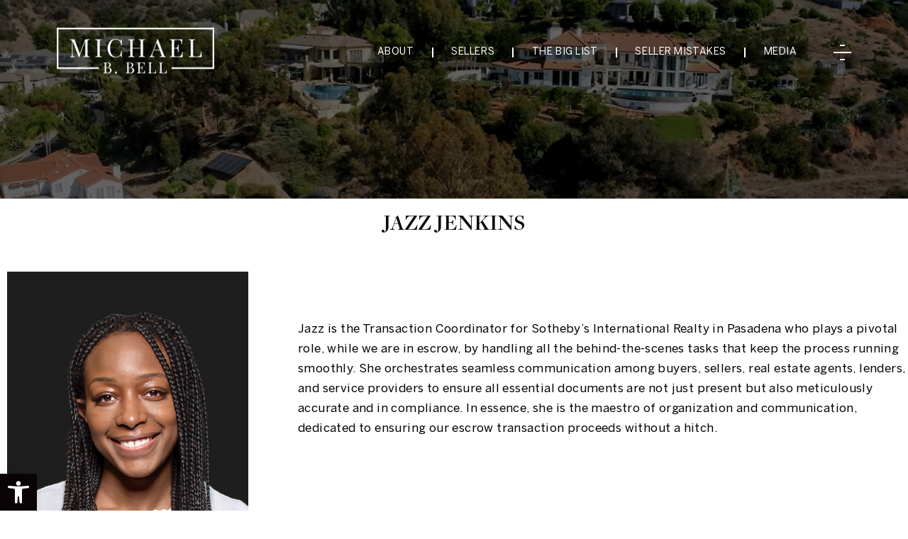

--- FILE ---
content_type: text/html; charset=UTF-8
request_url: https://michaelbbell.com/agents/jazz-jenkins/
body_size: 32061
content:
<!DOCTYPE html>
<html lang="en-US">
<head>
	<meta http-equiv="X-UA-Compatible" content="IE=edge" />
	<meta charset="UTF-8" />
	<meta id="viewport-tag" name="viewport" content="width=device-width, initial-scale=1"/>
	<title>Jazz Jenkins - Michael B. Bell</title><link rel="preload" href="https://michaelbbell.com/wp-content/uploads/2023/04/sitelogo-f.png" as="image"><style id="perfmatters-used-css">:where(.wp-block-button__link){border-radius:9999px;box-shadow:none;padding:calc(.667em + 2px) calc(1.333em + 2px);text-decoration:none;}:root :where(.wp-block-button .wp-block-button__link.is-style-outline),:root :where(.wp-block-button.is-style-outline>.wp-block-button__link){border:2px solid;padding:.667em 1.333em;}:root :where(.wp-block-button .wp-block-button__link.is-style-outline:not(.has-text-color)),:root :where(.wp-block-button.is-style-outline>.wp-block-button__link:not(.has-text-color)){color:currentColor;}:root :where(.wp-block-button .wp-block-button__link.is-style-outline:not(.has-background)),:root :where(.wp-block-button.is-style-outline>.wp-block-button__link:not(.has-background)){background-color:initial;background-image:none;}:where(.wp-block-columns){margin-bottom:1.75em;}:where(.wp-block-columns.has-background){padding:1.25em 2.375em;}:where(.wp-block-post-comments input[type=submit]){border:none;}:where(.wp-block-cover-image:not(.has-text-color)),:where(.wp-block-cover:not(.has-text-color)){color:#fff;}:where(.wp-block-cover-image.is-light:not(.has-text-color)),:where(.wp-block-cover.is-light:not(.has-text-color)){color:#000;}:root :where(.wp-block-cover h1:not(.has-text-color)),:root :where(.wp-block-cover h2:not(.has-text-color)),:root :where(.wp-block-cover h3:not(.has-text-color)),:root :where(.wp-block-cover h4:not(.has-text-color)),:root :where(.wp-block-cover h5:not(.has-text-color)),:root :where(.wp-block-cover h6:not(.has-text-color)),:root :where(.wp-block-cover p:not(.has-text-color)){color:inherit;}:where(.wp-block-file){margin-bottom:1.5em;}:where(.wp-block-file__button){border-radius:2em;display:inline-block;padding:.5em 1em;}:where(.wp-block-file__button):is(a):active,:where(.wp-block-file__button):is(a):focus,:where(.wp-block-file__button):is(a):hover,:where(.wp-block-file__button):is(a):visited{box-shadow:none;color:#fff;opacity:.85;text-decoration:none;}:where(.wp-block-group.wp-block-group-is-layout-constrained){position:relative;}@keyframes turn-on-visibility{0%{opacity:0;}to{opacity:1;}}@keyframes turn-off-visibility{0%{opacity:1;visibility:visible;}99%{opacity:0;visibility:visible;}to{opacity:0;visibility:hidden;}}@keyframes lightbox-zoom-in{0%{transform:translate(calc(( -100vw + var(--wp--lightbox-scrollbar-width) ) / 2 + var(--wp--lightbox-initial-left-position)),calc(-50vh + var(--wp--lightbox-initial-top-position))) scale(var(--wp--lightbox-scale));}to{transform:translate(-50%,-50%) scale(1);}}@keyframes lightbox-zoom-out{0%{transform:translate(-50%,-50%) scale(1);visibility:visible;}99%{visibility:visible;}to{transform:translate(calc(( -100vw + var(--wp--lightbox-scrollbar-width) ) / 2 + var(--wp--lightbox-initial-left-position)),calc(-50vh + var(--wp--lightbox-initial-top-position))) scale(var(--wp--lightbox-scale));visibility:hidden;}}:where(.wp-block-latest-comments:not([style*=line-height] .wp-block-latest-comments__comment)){line-height:1.1;}:where(.wp-block-latest-comments:not([style*=line-height] .wp-block-latest-comments__comment-excerpt p)){line-height:1.8;}:root :where(.wp-block-latest-posts.is-grid){padding:0;}:root :where(.wp-block-latest-posts.wp-block-latest-posts__list){padding-left:0;}ol,ul{box-sizing:border-box;}:where(.wp-block-navigation.has-background .wp-block-navigation-item a:not(.wp-element-button)),:where(.wp-block-navigation.has-background .wp-block-navigation-submenu a:not(.wp-element-button)){padding:.5em 1em;}:where(.wp-block-navigation .wp-block-navigation__submenu-container .wp-block-navigation-item a:not(.wp-element-button)),:where(.wp-block-navigation .wp-block-navigation__submenu-container .wp-block-navigation-submenu a:not(.wp-element-button)),:where(.wp-block-navigation .wp-block-navigation__submenu-container .wp-block-navigation-submenu button.wp-block-navigation-item__content),:where(.wp-block-navigation .wp-block-navigation__submenu-container .wp-block-pages-list__item button.wp-block-navigation-item__content){padding:.5em 1em;}@keyframes overlay-menu__fade-in-animation{0%{opacity:0;transform:translateY(.5em);}to{opacity:1;transform:translateY(0);}}:root :where(p.has-background){padding:1.25em 2.375em;}:where(p.has-text-color:not(.has-link-color)) a{color:inherit;}:where(.wp-block-post-comments-form) input:not([type=submit]),:where(.wp-block-post-comments-form) textarea{border:1px solid #949494;font-family:inherit;font-size:1em;}:where(.wp-block-post-comments-form) input:where(:not([type=submit]):not([type=checkbox])),:where(.wp-block-post-comments-form) textarea{padding:calc(.667em + 2px);}:where(.wp-block-post-excerpt){margin-bottom:var(--wp--style--block-gap);margin-top:var(--wp--style--block-gap);}:where(.wp-block-preformatted.has-background){padding:1.25em 2.375em;}:where(.wp-block-search__button){border:1px solid #ccc;padding:6px 10px;}:where(.wp-block-search__input){font-family:inherit;font-size:inherit;font-style:inherit;font-weight:inherit;letter-spacing:inherit;line-height:inherit;text-transform:inherit;}:where(.wp-block-search__button-inside .wp-block-search__inside-wrapper){border:1px solid #949494;box-sizing:border-box;padding:4px;}:where(.wp-block-search__button-inside .wp-block-search__inside-wrapper) :where(.wp-block-search__button){padding:4px 8px;}:root :where(.wp-block-separator.is-style-dots){height:auto;line-height:1;text-align:center;}:root :where(.wp-block-separator.is-style-dots):before{color:currentColor;content:"···";font-family:serif;font-size:1.5em;letter-spacing:2em;padding-left:2em;}:root :where(.wp-block-site-logo.is-style-rounded){border-radius:9999px;}:root :where(.wp-block-site-title a){color:inherit;}:root :where(.wp-block-social-links .wp-social-link a){padding:.25em;}:root :where(.wp-block-social-links.is-style-logos-only .wp-social-link a){padding:0;}:root :where(.wp-block-social-links.is-style-pill-shape .wp-social-link a){padding-left:.66667em;padding-right:.66667em;}:root :where(.wp-block-tag-cloud.is-style-outline){display:flex;flex-wrap:wrap;gap:1ch;}:root :where(.wp-block-tag-cloud.is-style-outline a){border:1px solid;font-size:unset !important;margin-right:0;padding:1ch 2ch;text-decoration:none !important;}:where(.wp-block-term-description){margin-bottom:var(--wp--style--block-gap);margin-top:var(--wp--style--block-gap);}:where(pre.wp-block-verse){font-family:inherit;}:root{--wp--preset--font-size--normal:16px;--wp--preset--font-size--huge:42px;}.aligncenter{clear:both;}html :where(.has-border-color){border-style:solid;}html :where([style*=border-top-color]){border-top-style:solid;}html :where([style*=border-right-color]){border-right-style:solid;}html :where([style*=border-bottom-color]){border-bottom-style:solid;}html :where([style*=border-left-color]){border-left-style:solid;}html :where([style*=border-width]){border-style:solid;}html :where([style*=border-top-width]){border-top-style:solid;}html :where([style*=border-right-width]){border-right-style:solid;}html :where([style*=border-bottom-width]){border-bottom-style:solid;}html :where([style*=border-left-width]){border-left-style:solid;}html :where(img[class*=wp-image-]){height:auto;max-width:100%;}:where(figure){margin:0 0 1em;}html :where(.is-position-sticky){--wp-admin--admin-bar--position-offset:var(--wp-admin--admin-bar--height,0px);}@media screen and (max-width:600px){html :where(.is-position-sticky){--wp-admin--admin-bar--position-offset:0px;}}.wpcf7 .screen-reader-response{position:absolute;overflow:hidden;clip:rect(1px,1px,1px,1px);clip-path:inset(50%);height:1px;width:1px;margin:-1px;padding:0;border:0;word-wrap:normal !important;}.wpcf7 form .wpcf7-response-output{margin:2em .5em 1em;padding:.2em 1em;border:2px solid #00a0d2;}.wpcf7 form.init .wpcf7-response-output,.wpcf7 form.resetting .wpcf7-response-output,.wpcf7 form.submitting .wpcf7-response-output{display:none;}.wpcf7-form-control-wrap{position:relative;}@keyframes spin{from{transform:rotate(0deg);}to{transform:rotate(360deg);}}@keyframes blink{from{opacity:0;}50%{opacity:1;}to{opacity:0;}}.wpcf7 [inert]{opacity:.5;}.wpcf7 input[type="file"]{cursor:pointer;}.wpcf7 input[type="file"]:disabled{cursor:default;}.wpcf7 .wpcf7-submit:disabled{cursor:not-allowed;}.wpcf7 input[type="url"],.wpcf7 input[type="email"],.wpcf7 input[type="tel"]{direction:ltr;}html,body,div,span,applet,object,iframe,h1,h2,h3,h4,h5,h6,p,a,abbr,acronym,address,big,cite,code,del,dfn,img,ins,kbd,q,s,samp,small,strike,tt,var,center,dl,dt,dd,ol,ul,li,fieldset,form,label,legend,table,caption,tbody,tfoot,thead,tr,th,td,article,aside,canvas,details,embed,figure,figcaption,footer,header,hgroup,menu,nav,output,ruby,section,summary,time,mark,audio,video{margin:0;padding:0;border:0;font-size:100%;font:inherit;vertical-align:baseline;}article,aside,details,figcaption,figure,footer,header,hgroup,menu,nav,section{display:block;}body{line-height:1;}ol,ul{list-style:none;}area,img,map{outline:none;}.clearfix,.clear{clear:both;}html{box-sizing:border-box;}*,*:before,*:after{box-sizing:inherit;}html,body{-webkit-text-size-adjust:none;}::-webkit-input-placeholder{opacity:1;color:inherit;}:-moz-placeholder{opacity:1;color:inherit;}::-moz-placeholder{opacity:1;color:inherit;}:-ms-input-placeholder{opacity:1;color:inherit;}input,textarea,button,select{border-radius:0;font-family:inherit;}textarea{resize:vertical;}a{outline:none;}.slick-slider,.slick-slider *,.slick-slider a,input:focus,select:focus,textarea:focus{color:inherit;text-decoration:none;}a:focus{color:inherit;}#content,aside{line-height:1.7;}#content h1,aside h1{font-size:2em;margin:.67em 0;}#content h2,aside h2{font-size:1.5em;margin:.75em 0;}#content h4,aside h4,#content p,aside p,#content blockquote,aside blockquote,#content ul,aside ul,#content fieldset,aside fieldset,#content form,aside form,#content ol,aside ol,#content dl,aside dl,#content dir,aside dir,#content menu,aside menu{margin:1.12em 0;line-height:1.7;}#content h1,aside h1,#content h2,aside h2,#content h3,aside h3,#content h4,aside h4,#content h5,aside h5,#content h6,aside h6,#content b,aside h6,#content strong,aside strong{font-weight:bolder;}#content i,aside i,#content cite,aside cite,#content em,aside em,#content var,aside var,#content address,aside address{font-style:italic;}#content hr,aside hr{border:1px inset;}#content ol,aside ol,#content ul,aside ul,#content dir,aside dir,#content menu,aside menu,#content dd,aside dd{margin-left:40px;}#content ol ul,aside ol ul,#content ul ol,aside ul ol,#content ul ul,aside ul ul,#content ol ol,aside ol ol{margin-top:0;margin-bottom:0;}#content ul,aside ul{list-style-type:disc;}#content .entry-title{font-size:24px;}#inner-page-wrapper{margin-bottom:30px;position:relative;z-index:1;}#content .aligncenter{clear:both;margin:15px auto;display:block;}#content img[class*="align"],#content img[class*="wp-image-"],#content img[class*="attachment-"],#content img.size-full,#content img.size-large,#content img.header-image,#content img.wp-post-image{max-width:98%;margin-top:0;margin-bottom:0;height:auto;}body{font-family:Arial,Helvetica,Georgia,Sans-serif;font-size:12px;background:#fff;color:#000;margin:0;}a{outline:none;color:inherit;}a:link,a:visited{text-decoration:none;}a:hover{}.aios-starter-theme-hide-title{display:none !important;font-size:18px !important;}#pojo-a11y-toolbar{position:fixed;font-size:16px !important;line-height:1.4;z-index:9999;}#pojo-a11y-toolbar.pojo-a11y-toolbar-left{left:-180px;-webkit-transition:left 750ms cubic-bezier(.23,1,.32,1);-moz-transition:left 750ms cubic-bezier(.23,1,.32,1);-o-transition:left 750ms cubic-bezier(.23,1,.32,1);transition:left 750ms cubic-bezier(.23,1,.32,1);}#pojo-a11y-toolbar.pojo-a11y-toolbar-left .pojo-a11y-toolbar-toggle{left:180px;}#pojo-a11y-toolbar .pojo-a11y-toolbar-toggle{position:absolute;}#pojo-a11y-toolbar .pojo-a11y-toolbar-toggle a{display:inline-block;font-size:200%;line-height:0;padding:10px;-webkit-box-shadow:0 0 10px 0 rgba(0,0,0,.1);box-shadow:0 0 10px 0 rgba(0,0,0,.1);}#pojo-a11y-toolbar .pojo-a11y-toolbar-toggle a:hover,#pojo-a11y-toolbar .pojo-a11y-toolbar-toggle a:focus{-webkit-box-shadow:0 0 10px 0 rgba(0,0,0,.2);box-shadow:0 0 10px 0 rgba(0,0,0,.2);}#pojo-a11y-toolbar .pojo-a11y-toolbar-toggle svg{max-width:inherit;}#pojo-a11y-toolbar .pojo-a11y-toolbar-overlay{border:1px solid;font-size:100%;width:180px;}#pojo-a11y-toolbar .pojo-a11y-toolbar-overlay p.pojo-a11y-toolbar-title{display:block;line-height:2;font-weight:bold;padding:10px 15px 0;margin:0;}#pojo-a11y-toolbar .pojo-a11y-toolbar-overlay ul.pojo-a11y-toolbar-items{list-style:none;margin:0;padding:10px 0;}#pojo-a11y-toolbar .pojo-a11y-toolbar-overlay ul.pojo-a11y-toolbar-items li.pojo-a11y-toolbar-item a{display:block;padding:10px 15px;font-size:80%;line-height:1;}#pojo-a11y-toolbar .pojo-a11y-toolbar-overlay ul.pojo-a11y-toolbar-items li.pojo-a11y-toolbar-item a svg{padding-right:6px;display:inline-block;width:1.5em;font-style:normal;font-weight:normal;font-size:inherit;line-height:1;text-align:center;text-rendering:auto;vertical-align:middle;}#pojo-a11y-toolbar .pojo-a11y-toolbar-overlay ul.pojo-a11y-toolbar-items li.pojo-a11y-toolbar-item a .pojo-a11y-toolbar-text{vertical-align:middle;}@media (max-width:767px){#pojo-a11y-toolbar .pojo-a11y-toolbar-overlay p.pojo-a11y-toolbar-title{padding:7px 12px 0;}#pojo-a11y-toolbar .pojo-a11y-toolbar-overlay ul.pojo-a11y-toolbar-items{padding:7px 0;}#pojo-a11y-toolbar .pojo-a11y-toolbar-overlay ul.pojo-a11y-toolbar-items li.pojo-a11y-toolbar-item a{display:block;padding:7px 12px;}}.pojo-skip-link{position:absolute;top:-1000em;}.pojo-skip-link:focus{left:50px;top:50px;height:auto;width:200px;display:block;font-size:14px;font-weight:700;text-align:center;padding:15px 23px 14px;background-color:#f1f1f1;color:#21759b;z-index:100000;line-height:normal;text-decoration:none;box-shadow:0 0 2px 2px rgba(0,0,0,.6);}#pojo-a11y-toolbar *,#pojo-a11y-toolbar ::before,#pojo-a11y-toolbar ::after{box-sizing:border-box;}@media (max-width:767px){.pojo-a11y-hidden-phone{display:none !important;}}.pojo-sr-only{position:absolute;width:1px;height:1px;padding:0;margin:-1px;overflow:hidden;clip:rect(0,0,0,0);border:0;}#agents-single{position:relative;max-width:1600px;margin:40px auto 0;}#agents-single .agents-main{position:relative;display:flex;align-items:flex-start;}#agents-single .agents-left{display:flex;justify-content:center;align-items:center;flex-flow:column wrap;flex-shrink:0;}#agents-single .agents-img{position:relative;background:var(--aios-agents-primary-color);padding:10px;}#agents-single .agents-img .agent-img-wrap{position:relative;}#agents-single .agents-img img{object-fit:cover;object-position:top center;position:absolute;left:0;top:0;width:100%;height:100%;}#agents-single .agents-img canvas{width:100%;}#agents-single .agents-info{margin-top:22px;padding:0 0px;width:360px;}#agents-single .agents-contact{margin:0;padding:0;position:relative;list-style:none;display:flex;justify-content:center;align-items:baseline;flex-wrap:wrap;}#agents-single .agents-contact li{font-size:15px;font-weight:300;line-height:1.5;letter-spacing:.05em;color:var(--aios-agents-text-color);margin:0 0 20px;width:100%;}#agents-single .agents-contact li.agents-contact-half{width:50%;}#agents-single .agents-contact li.agent-email-address{}#agents-single .agents-contact li.agent-contact-centered > div{display:flex;flex-wrap:wrap;justify-content:center;align-items:center;}#agents-single .agents-contact li.agent-contact-centered > div > span,#agents-single .agents-contact li.agent-contact-centered > div > div{float:none;}#agents-single .agents-contact li.agent-contact-short > div > div{width:auto;}#agents-single .agents-contact li > div > span{color:var(--aios-agents-text-color);font-size:13px;margin-right:6px;margin-top:2px;min-width:18px;width:18px;display:inline-block;float:left;}#agents-single .agents-contact li > div > em{text-align:left;}#agents-single .agents-contact li span.sm{font-size:10px;}#agents-single .agents-contact li span.lg{font-size:16px;}#agents-single ul.agents-contact li > div{text-align:left;width:100%;padding:0px 20px;border-left:solid 1px #eee;}#agents-single ul.agents-contact li > div > div{float:left;width:85%;line-height:1.7;text-align:center;}#agents-single ul.agents-contact li > div:first-child{border:none;}#agents-single .agents-contact li a{color:inherit;color:var(--aios-agents-text-color);text-decoration:none;transition:all .4s ease;}#agents-single .agents-contact li a:hover{color:var(--aios-agents-hover-color);}#agents-single .agents-right{flex-grow:1;margin-left:60px;}#agents-single .agents-description{position:relative;}#agents-single .agents-description p{margin-block-start:1em;margin-block-end:1em;margin-inline-start:0;margin-inline-end:0;color:var(--aios-agents-text-color);}#agents-single .agents-right .agents-description-line{height:10px;background:var(--aios-agents-primary-color);width:50%;margin-top:10px;margin-bottom:57px;}#agents-single .agents-right .agents-description-line.bottom-part{float:right;margin-top:54px;}#agents-single .agents-button{display:flex;align-items:center;justify-content:center;max-width:280px;height:50px;padding:0 30px;border:2px solid var(--aios-agents-primary-color);font-size:15px;font-weight:300;line-height:1;letter-spacing:.05em;text-align:center;text-transform:uppercase;color:var(--aios-agents-primary-color);transition:all .4s ease;margin:auto;}#agents-single .agents-button:hover{background:var(--aios-agents-hover-color);color:#fff;border-color:var(--aios-agents-hover-color);}.agent-entry-content{font-size:17px;font-weight:400;line-height:1.1;letter-spacing:.4px;}.agents-popup-form .wpcf7-response-output{margin-left:auto !important;margin-right:auto !important;text-align:center;}@media only screen and (max-width: 1199px){#agents-single .agents-right{margin-left:30px;}}@media only screen and (max-width: 991px){#agents-single .agents-main{flex-flow:column-reverse wrap;}#agents-single .agents-left,#agents-single .agents-right{width:100%;margin:30px 0 0;}#agents-single .agents-description:after{display:none;}}@media only screen and (max-width: 768px){#agents-single .agents-description:before{margin-bottom:45px;}#agents-single .agents-right .agents-description-line{width:100%;margin:0px auto 30px;}#agents-single .agents-left,#agents-single .agents-right{display:block;}#agents-single .agents-info{margin:22px auto;}#agents-single .agents-info{width:75%;}}@media only screen and (max-width: 480px){#agents-single .agents-description:before{margin-bottom:30px;}#agents-single .agents-contact li{display:block;margin:20px 0px;}#agents-single .agents-contact li.agents-contact-half{width:100%;margin:0px;}#agents-single .agents-contact li.agent-contact-short{margin:0px auto;}#agents-single ul.agents-contact li > div{display:block;display:flex;float:none;margin-bottom:16px;border:none;flex-wrap:wrap;justify-content:center;}#agents-single .agents-contact li{height:40px;}#agents-single .agents-info{width:100%;}#agents-single .agents-contact li.agent-email-address{margin:34px auto 0px;}}@keyframes plyr-progress{to{background-position:25px 0;background-position:var(--plyr-progress-loading-size,25px) 0;}}@keyframes plyr-popup{0%{opacity:.5;transform:translateY(10px);}to{opacity:1;transform:translateY(0);}}@keyframes plyr-fade-in{from{opacity:0;}to{opacity:1;}}.aios-mobile-header-wrapper{position:relative;display:none;z-index:101;}@media (max-width:991px){.aios-mobile-header-wrapper.aios-mobile-header-wrapper-breakpoint-991,.aios-mobile-header-wrapper-breakpoint-991,.aios-mobile-header-wrapper-breakpoint-992{display:block;}}.amh-area-wrap{position:relative;}.amh-area-wrap:after,.amh-clearfix:after{clear:both;content:"";display:block;}.amh-fixed-header-nav{width:100%;position:fixed;top:0;left:0;z-index:100;}.amh-header-buttons{position:relative;background:#fff;-webkit-box-shadow:0 2px 7px rgba(0,1,1,.09);-moz-box-shadow:0 2px 7px rgba(0,1,1,.09);box-shadow:0 2px 7px rgba(0,1,1,.09);}.amh-header-buttons a{text-decoration:none;color:inherit;}.amh-header-buttons .amh-navigation-trigger,.amh-header-buttons .amh-center,.amh-header-buttons .amh-header-right-btn{float:left;position:relative;text-align:center;padding:17px 0;height:52px;font-size:18px;line-height:1;box-sizing:border-box;}.amh-header-buttons .amh-navigation-trigger,.amh-header-buttons .amh-header-right-btn{width:22.18%;cursor:pointer;}.amh-header-buttons .amh-center{width:55.64%;padding:5px 0;}.amh-header-buttons .amh-phone-text-hide,.amh-header-buttons .amh-email-text-hide{font-size:0;}.amh-header-buttons a:hover{text-decoration:none;}.amh-navigation{background:#fff;display:none;text-size-adjust:none;-webkit-text-size-adjust:none;overflow-x:hidden;overflow-y:auto;-webkit-overflow-scrolling:touch;}.amh-navigation .amh-menu,.amh-navigation .amh-menu ul{margin:0;padding:0;list-style:none;}.amh-navigation .amh-menu ul{display:none;}.amh-navigation .amh-menu li{display:block;position:relative;border-top:1px solid #f7f7f7;}.amh-navigation .amh-menu li a{display:block;padding:10.3px 20px;color:#858585;font-size:16.5px;font-weight:400;text-decoration:none;}.amh-navigation .amh-menu li:hover > a,.amh-navigation .amh-menu li.open > a{background:#3c3c3c;color:#fff;}.amh-navigation .amh-menu li ul a{color:#c5c5c5;font-size:14px;}.amh-navigation .amh-menu li ul{background:#232323;}.amh-navigation .amh-menu li ul ul{background:#151515;}.amh-navigation .amh-menu li ul ul ul{background:#020202;}.amh-navigation.amh-nav-1 .amh-menu li a{text-align:center;}@media print{.aios-mobile-header-wrapper{display:none !important;}}.amh-header-buttons.amh-3a .amh-center{padding:0;}.amh-header-buttons.amh-3a .amh-center .amh-phone,.amh-header-buttons.amh-3a .amh-center a.amh-phone{cursor:pointer;padding:17px 0;display:block;width:100%;height:100%;}</style>
	
	<style type="text/css">
		@font-face{font-family:agentimage;font-style:normal;font-weight:400;font-display:swap;src:url('https://resources.agentimage.com/font-icons/agentimage.woff2?v3-2') format('woff2')}button{-webkit-appearance:button}@-ms-viewport{width:device-width}a,body,canvas,div,footer,h2,header,html,img,label,li,nav,p,section,span,ul,video{margin:0;padding:0;border:0;font-size:100%;font:inherit;vertical-align:baseline}@media only screen and (max-width:1199px){.footer-form{width:47.8%;padding-top:60px;padding-bottom:80px}.stats-item p br{display:none}.provenperfomance-inner{padding:max(30px,7.125vw) max(15px,3.25vw)}.ppfl-ir-r{padding-left:7%;padding-right:5.55%}.ppf-r{padding-right:2%;padding-left:3.45%}}@media only screen and (max-width:991px){.section-title span{padding-bottom:10px}.floating-smi{display:none}.homde-slider-tagline h2{text-align:center}.homde-slider-tagline{padding:0;display:flex;flex-flow:row wrap;justify-content:center;padding-bottom:20px;padding-left:15px;padding-right:15px}.homde-slider-tagline h2{font-size:clamp(20px,3.75vw,60px);line-height:1.3;width:100%}header.header{position:inherit;padding-top:0}.header-inner{width:100%;background:#000;display:flex;justify-content:center;padding:20px 0}.header-inner .logo img{min-width:160px!important}.hidden-mobile{display:none!important}div#main-wrapper{margin-top:52px}body,html{overflow:initial!important;height:auto!important}.ppfl-ir-l{width:100%}.ppfl-ir-r:after,.ppfl-ir-r:before,.ppfr-ir-r:after,.ppfr-ir-r:before{display:none}.provenperfomance-inner{flex-flow:row wrap}.ppf-l{width:100%;flex-flow:row wrap;padding-top:0}.ppfl-ir-l{width:100%;top:0;padding:0}.ppfl-ir-r{padding:0 20px;justify-content:center;width:100%;margin-top:50px}.ppfl-ir-l .section-title{text-align:center}.ppfl-ir-r:before{display:none}.ppf-r{padding:0 20px;width:100%}.ppfr-ir-r{width:100%}.ppf-r:after{display:none}.stats-item{margin-bottom:20px}.ppf-border{display:none}.ppf-r:before{width:100%}.welcome-inner{flex-flow:row wrap}.wc-l{width:100%;max-width:500px;margin:0 auto}.wc-r{width:100%;padding-left:0;padding-right:0}.welcome-section:before{display:none}.wc-r p{text-align:center}.wc-r .section-title:before{left:50%;transform:translateX(-50%)}.welcome-inner .primary-button{margin:0 auto;display:block}.welcome-section .accent{width:100%}.seller-inner{width:100%}.seller-inner-holder{flex-direction:column-reverse;padding-left:0}.seller-content{margin-right:0;width:100%}.seller-content .section-title{text-align:center}.seller-content .section-title:before{left:50%!important;transform:translateX(-50%)}.seller-content p{text-align:center}.seller-button{display:flex;flex-flow:row wrap;justify-content:center}.seller-image{width:100%;max-width:300px;margin:0 auto;margin-bottom:30px}.wc-r .section-title{text-align:center}.comm-item{width:calc(100%/2)}.homesworth-inner p{line-height:1.4;padding:0 20px}.homesworth-inner{width:95.75vw}.homesworth-inner .border{height:99.02%}.testimonials-inner .border .lln{width:68.22%}.footer-top{flex-direction:column-reverse}.footer-form{width:100%}.footermenu{flex-flow:row wrap}.footermenu>li{width:100%;padding:0;text-align:center;margin-bottom:25px}.footermenu li a:after{display:none}.seller-content .section-title.light.withlineborder span br{display:none}.seller-content{padding:0 15px}#pojo-a11y-toolbar{display:none}.testimonials-arrow{margin-bottom:max(25px,3.4375vw)}.provenperfomance-inner:before{display:none}}@media only screen and (max-width:480px){.stats-item{flex:0 1 calc(100% - 0px);margin-bottom:0}.nw-pdf-list{gap:6px}.seller-inner .seller-button .primary-button{display:block;width:100%;max-width:256px;margin-bottom:20px;margin:0 auto;margin-bottom:12px}.seller-image{max-width:200px}.comm-item{width:100%}}body{--wp--preset--color--black:#000000;--wp--preset--color--cyan-bluish-gray:#abb8c3;--wp--preset--color--white:#ffffff;--wp--preset--color--pale-pink:#f78da7;--wp--preset--color--vivid-red:#cf2e2e;--wp--preset--color--luminous-vivid-orange:#ff6900;--wp--preset--color--luminous-vivid-amber:#fcb900;--wp--preset--color--light-green-cyan:#7bdcb5;--wp--preset--color--vivid-green-cyan:#00d084;--wp--preset--color--pale-cyan-blue:#8ed1fc;--wp--preset--color--vivid-cyan-blue:#0693e3;--wp--preset--color--vivid-purple:#9b51e0;--wp--preset--gradient--vivid-cyan-blue-to-vivid-purple:linear-gradient(135deg,rgba(6,147,227,1) 0%,rgb(155,81,224) 100%);--wp--preset--gradient--light-green-cyan-to-vivid-green-cyan:linear-gradient(135deg,rgb(122,220,180) 0%,rgb(0,208,130) 100%);--wp--preset--gradient--luminous-vivid-amber-to-luminous-vivid-orange:linear-gradient(135deg,rgba(252,185,0,1) 0%,rgba(255,105,0,1) 100%);--wp--preset--gradient--luminous-vivid-orange-to-vivid-red:linear-gradient(135deg,rgba(255,105,0,1) 0%,rgb(207,46,46) 100%);--wp--preset--gradient--very-light-gray-to-cyan-bluish-gray:linear-gradient(135deg,rgb(238,238,238) 0%,rgb(169,184,195) 100%);--wp--preset--gradient--cool-to-warm-spectrum:linear-gradient(135deg,rgb(74,234,220) 0%,rgb(151,120,209) 20%,rgb(207,42,186) 40%,rgb(238,44,130) 60%,rgb(251,105,98) 80%,rgb(254,248,76) 100%);--wp--preset--gradient--blush-light-purple:linear-gradient(135deg,rgb(255,206,236) 0%,rgb(152,150,240) 100%);--wp--preset--gradient--blush-bordeaux:linear-gradient(135deg,rgb(254,205,165) 0%,rgb(254,45,45) 50%,rgb(107,0,62) 100%);--wp--preset--gradient--luminous-dusk:linear-gradient(135deg,rgb(255,203,112) 0%,rgb(199,81,192) 50%,rgb(65,88,208) 100%);--wp--preset--gradient--pale-ocean:linear-gradient(135deg,rgb(255,245,203) 0%,rgb(182,227,212) 50%,rgb(51,167,181) 100%);--wp--preset--gradient--electric-grass:linear-gradient(135deg,rgb(202,248,128) 0%,rgb(113,206,126) 100%);--wp--preset--gradient--midnight:linear-gradient(135deg,rgb(2,3,129) 0%,rgb(40,116,252) 100%);--wp--preset--duotone--dark-grayscale:url('https://michaelbbell.com/#wp-duotone-dark-grayscale');--wp--preset--duotone--grayscale:url('https://michaelbbell.com/#wp-duotone-grayscale');--wp--preset--duotone--purple-yellow:url('https://michaelbbell.com/#wp-duotone-purple-yellow');--wp--preset--duotone--blue-red:url('https://michaelbbell.com/#wp-duotone-blue-red');--wp--preset--duotone--midnight:url('https://michaelbbell.com/#wp-duotone-midnight');--wp--preset--duotone--magenta-yellow:url('https://michaelbbell.com/#wp-duotone-magenta-yellow');--wp--preset--duotone--purple-green:url('https://michaelbbell.com/#wp-duotone-purple-green');--wp--preset--duotone--blue-orange:url('https://michaelbbell.com/#wp-duotone-blue-orange');--wp--preset--font-size--small:13px;--wp--preset--font-size--medium:20px;--wp--preset--font-size--large:36px;--wp--preset--font-size--x-large:42px;--wp--preset--spacing--20:0.44rem;--wp--preset--spacing--30:0.67rem;--wp--preset--spacing--40:1rem;--wp--preset--spacing--50:1.5rem;--wp--preset--spacing--60:2.25rem;--wp--preset--spacing--70:3.38rem;--wp--preset--spacing--80:5.06rem;--wp--preset--shadow--natural:6px 6px 9px rgba(0, 0, 0, 0.2);--wp--preset--shadow--deep:12px 12px 50px rgba(0, 0, 0, 0.4);--wp--preset--shadow--sharp:6px 6px 0px rgba(0, 0, 0, 0.2);--wp--preset--shadow--outlined:6px 6px 0px -3px rgba(255, 255, 255, 1),6px 6px rgba(0, 0, 0, 1);--wp--preset--shadow--crisp:6px 6px 0px rgba(0, 0, 0, 1)}[class*=ai-font-]{position:relative;font-family:agentimage!important;speak:none;font-style:normal;font-weight:400;font-variant:normal;text-transform:none;line-height:1;-webkit-font-smoothing:antialiased;-moz-osx-font-smoothing:grayscale}.ai-font-close-c:before{content:"\b0247"}.ai-font-facebook:before{content:"\b0114"}.ai-font-instagram:before{content:"\b0106"}.ai-font-linkedin:before{content:"\b0105"}.ai-font-youtube:before{content:"\b0096"}.ai-font-zillow:before{content:"\b0095"}.ai-font-menu:before{content:"\b0070"}.ai-font-phone:before{content:"\b0069"}.ai-font-envelope-f:before{content:"\b0122"}.ai-font-location-c:before{content:"\b0058"}.ai-font-mute:before{content:"\b0173"}.ai-font-arrow-g-n:before{content:"\b0206"}.ai-font-arrow-g-p:before{content:"\b0205"}html{font-family:sans-serif;-ms-text-size-adjust:100%;-webkit-text-size-adjust:100%}body{margin:0}footer,header,main,nav,section{display:block}canvas,video{display:inline-block;vertical-align:baseline}a{background-color:transparent}img{border:0}svg:not(:root){overflow:hidden}button,input,textarea{color:inherit;font:inherit;margin:0}button{overflow:visible}button{text-transform:none}button,input[type=submit]{-webkit-appearance:button}button::-moz-focus-inner,input::-moz-focus-inner{border:0;padding:0}input{line-height:normal}textarea{overflow:auto}*{-webkit-box-sizing:border-box;-moz-box-sizing:border-box;box-sizing:border-box}:after,:before{-webkit-box-sizing:border-box;-moz-box-sizing:border-box;box-sizing:border-box}html{font-size:10px}body{font-family:"Helvetica Neue",Helvetica,Arial,sans-serif;font-size:14px;line-height:1.42857143;color:#333;background-color:#fff}button,input,textarea{font-family:inherit;font-size:inherit;line-height:inherit}a{color:#337ab7;text-decoration:none}img{vertical-align:middle}.sr-only{position:absolute;width:1px;height:1px;padding:0;margin:-1px;overflow:hidden;clip:rect(0,0,0,0);border:0}h2{font-family:inherit;font-weight:500;line-height:1.1;color:inherit}h2{margin-top:20px;margin-bottom:10px}h2{font-size:30px}p{margin:0 0 10px}ul{margin-top:0;margin-bottom:10px}ul ul{margin-bottom:0}label{display:inline-block;max-width:100%;margin-bottom:5px;font-weight:700}.hidden{display:none!important}.wpcf7 .screen-reader-response{position:absolute;overflow:hidden;clip:rect(1px,1px,1px,1px);height:1px;width:1px;margin:0;padding:0;border:0}.wpcf7 form .wpcf7-response-output{margin:2em .5em 1em;padding:.2em 1em;border:2px solid #00a0d2}.wpcf7 form.init .wpcf7-response-output{display:none}.wpcf7-form-control-wrap{position:relative}.wpcf7 input[type=email],.wpcf7 input[type=tel]{direction:ltr}a,body,canvas,div,footer,form,h2,header,html,img,label,li,nav,p,section,span,ul,video{margin:0;padding:0;border:0;font-size:100%;font:inherit;vertical-align:baseline}footer,header,nav,section{display:block}body{line-height:1}ul{list-style:none}img{outline:0}html{box-sizing:border-box}*,:after,:before{box-sizing:inherit}body,html{-webkit-text-size-adjust:none}::-webkit-input-placeholder{opacity:1;color:inherit}:-moz-placeholder{opacity:1;color:inherit}::-moz-placeholder{opacity:1;color:inherit}:-ms-input-placeholder{opacity:1;color:inherit}button,input,textarea{border-radius:0;font-family:inherit}textarea{resize:vertical}a{outline:0}#content{line-height:1.7}body{font-family:Arial,Helvetica,Georgia,Sans-serif;font-size:12px;background:#fff;color:#000;margin:0}a{outline:0;color:inherit}a:link,a:visited{text-decoration:none}.aios-starter-theme-hide-title{display:none!important;font-size:18px!important}:root{--font-family-default:'BentonSans',sans-serif;--font-family-title:'FreightDispProSemibold',serif;--font-size-default:14px;--font-size-title:18px;--font-color-default:#000000;--font-color-title:#6c757d;--primary:#007bff;--secondary:#6c757d;--success:#28a745;--info:#17a2b8;--warning:#ffc107;--danger:#dc3545;--light:#f8f9fa;--dark:#343a40}body{font-family:var(--font-family-default);font-size:var(--font-size-default);background:#fff;color:var(--font-color-default);margin:0;font-weight:400}a,button,input,textarea{outline:0!important}div.wpcf7-response-output{text-align:center}.provenperfomance-inner{display:flex;padding:max(30px,7.125vw) max(15px,6.25vw);position:relative;justify-content:space-between}.ppf-r{width:33.23%;padding-top:min(6.25vw,100px);padding-bottom:min(6.25vw,100px);display:flex;padding-left:5.45%;padding-right:5.45%;position:relative}.ppf-l{width:66.77%;padding-top:min(6.25vw,100px);padding-bottom:min(6.25vw,100px);display:flex;justify-content:space-between;position:relative}.section-title h2{color:#0b0b0b;font-size:60px;font-family:var(--font-family-title);text-transform:uppercase;font-weight:600;font-size:clamp(30px,3.75vw,60px)}.section-title span{color:#515151;text-transform:uppercase;font-weight:500;font-size:17px;letter-spacing:.14em;margin-bottom:1.125vw;display:block;font-size:clamp(13px,1.0625vw,17px)}.stats-item h2{font-family:var(--font-family-title);font-weight:600;color:#0b0b0b;font-size:41px;text-align:center;margin-bottom:11px;font-size:clamp(24px,2.5625vw,41px);text-transform:uppercase}.ppfl-ir-r{display:flex;align-items:center;flex-direction:column;justify-content:space-between;padding-right:8.55%;position:relative;z-index:3}.stats-item{padding:20px 0 0;padding:20px 0}.ppfr-ir-r{display:flex;align-items:center;flex-direction:column;justify-content:space-between;position:relative;z-index:2}.ppfl-ir-l{width:52.9%;position:relative;z-index:3;padding:136px 0 0}.stats-item p{text-align:center;color:#515151;font-size:17px;letter-spacing:.02em;line-height:1.66}.ppf-r:before{content:'';position:absolute;top:50%;left:0;width:calc(100% + max(15px,6.25vw));height:calc(100% + 14.25vw);background:#c3c3c3;transform:translateY(-50%)}.ppf-r:after{content:'';position:absolute;top:0;left:0;width:100%;height:100%;background:0 0;border:1px solid #fff;border-left:0}.ppf-border{position:absolute;top:0;right:0;width:86.2%;height:100%;border:1px solid #7b7b7b;border-right:0}.ppf-border:after{content:'';position:absolute;left:-5px;top:50%;transform:translateY(-50%);background:#fff;width:10px;z-index:2;height:70%}.section-title{margin-bottom:clamp(26px,2.4375vw,39px);position:relative}.ppfl-ir-r:before{position:absolute;content:'';top:50%;top:calc(100% / 3);left:0;width:100%;transform:translateY(-50%);height:1px;background:#e3e3e3}.ppfl-ir-r:after{position:absolute;content:'';bottom:calc(100% / 3.3);left:0;width:100%;transform:translateY(-50%);height:1px;background:#e3e3e3}.ppfr-ir-r:before{position:absolute;content:'';bottom:calc(100% / 3.3);right:0;width:calc(100% + 4.7625vw);transform:translateY(-50%);height:1px;background:#e3e3e3}.ppfr-ir-r:after{position:absolute;content:'';top:50%;top:calc(100% / 3);right:0;width:calc(100% + 4.7625vw);transform:translateY(-50%);height:1px;background:#e3e3e3}.accent{position:absolute;top:0;left:0;width:100%;height:100%;z-index:1}.accent canvas{background-size:cover;width:100%;height:100%;background-position:center}.image-holder{position:relative}.image-holder canvas{display:block;height:100%;width:100%}.image-holder img{position:absolute;top:0;left:0;height:100%;width:100%;object-fit:cover;object-position:center}.welcome-inner{display:flex;width:87.5625vw;margin:0 auto;position:relative;z-index:2}.wc-l{width:37.2%}.wc-r{width:62.8%;padding-left:8.6%;padding-top:5%;padding-right:2.45%}.wc-r p{font-size:15px;color:#888;font-weight:400;letter-spacing:.02em;line-height:1.77;margin-bottom:30px}.primary-button a{text-transform:uppercase;font-size:12px;font-weight:500;letter-spacing:.12em;width:100%;height:100%;display:flex;align-items:center;justify-content:center;border:1px solid #000;color:#6a6a6a}.primary-button{display:inline-flex;height:56px;align-items:center;width:13.0625vw;justify-content:center;min-width:160px;max-width:209px}.wc-r .section-title span{font-size:20px;margin-bottom:0}.wc-r .section-title h2{margin-bottom:9px}.welcome-section{width:100%;display:block;height:auto;position:relative;padding-top:clamp(40px,7.9375vw,127px);margin-bottom:clamp(35px,4.9375vw,79px)}.welcome-section .accent{width:75.46%;right:0;left:inherit;background:#fff}.welcome-section .accent canvas{opacity:52%}.welcome-section:before{content:'';position:absolute;bottom:-4.9375vw;left:0;width:93.6875vw;height:41.6875vw;border:1px solid #000;border-left:0}.wc-r .section-title{padding-bottom:clamp(20px,2.6875vw,43px)}.wc-r .section-title:before{content:'';position:absolute;bottom:0;left:0;height:4px;background:#000;width:5.6875vw}.seller-inner{position:relative;width:93.6875vw;margin-left:auto}.seller-inner-holder{position:relative;z-index:2;display:flex;padding-top:clamp(40px,7.18749vw,115px);padding-bottom:clamp(35px,4.8125vw,77px);padding-left:clamp(15px,9.875vw,158px);align-items:flex-start}.section-title.light h2{color:#fff}.section-title.light span{color:#fff}.section-title.light.withlineborder:before{content:'';position:absolute;bottom:0;left:0;height:4px;background:#fff;width:5.6875vw}.section-title.light.withlineborder{padding-bottom:clamp(15px,1.4375vw,23px);margin-bottom:clamp(20px,2.5625vw,41px)}.seller-content p{color:#fff}.primary-button.light a{color:#fff;border:1px solid #fff;background:0 0}.section-title.light.withlineborder h2{margin-bottom:13px}.section-title.light.withlineborder span{font-size:20px;line-height:1.34}.seller-content .section-title.light.withlineborder span{font-size:clamp(16px,1.25vw,20px)}.seller-content p:not(.fs-md){font-size:17px;line-height:1.66;letter-spacing:.02em;margin-bottom:clamp(20px,2.5vw,40px)}.seller-button .primary-button{margin-right:20px}.seller-button .primary-button:nth-child(2){width:13.9375vw;max-width:223px;min-width:200px}.seller-content{margin-right:clamp(40px,11.375vw,182px)}.seller-image{width:24.8%}.seller-section{position:relative;width:100%;height:auto;display:block;padding-top:clamp(40px,5.75vw,92px);margin-bottom:clamp(40px,7vw,112px)}.comm-wrapper{display:flex;flex-flow:row wrap;margin-top:clamp(50px,5.3125vw,85px)}.comm-item{width:calc(100%/3)}.comm-item a{position:relative;width:100%;height:100%;display:block}.comm-item a .comm-info{position:absolute;top:0;left:0;width:100%;height:100%;background:rgba(0,0,0,.5);display:flex;align-items:center;justify-content:center}.comm-item a .comm-info span{color:#fff;text-transform:uppercase;font-family:var(--font-family-title);font-size:27px;font-size:clamp(22px,1.6875vw,27px)}.section-title.title-center{text-align:center}.comm-inner .section-title span{margin-bottom:11px}div#main-wrapper{overflow:hidden}.testimonials-inner{width:89vw;margin:0 auto;padding-top:max(40px,5.75vw);position:relative;z-index:2}.testimonials-slider .item a p{font-size:15px;font-weight:400;color:#888;letter-spacing:.02em;line-height:1.77;text-align:center}.testimonials-slider .item{padding:0 2.53125vw;position:relative}.testimonials-slider .item a span{font-size:15px;font-weight:500;color:#888;letter-spacing:.02em;text-align:center;display:block;margin-top:max(20px,2.6875vw)}.testimonials-arrow{display:flex;flex-flow:row wrap;justify-content:center;align-items:center;margin-top:max(25px,3.4375vw);position:relative;z-index:2;bottom:-27px}.t-arrow{font-size:24px}.testimonials-arrow .primary-button{margin:0 max(20px,2.4375vw);min-width:200px}.testimonials-slider .item a>div{padding-bottom:max(20px,5vw);padding-top:max(22px,5.175vw);padding-right:max(15px,4.1vw);padding-left:max(15px,4.1vw);box-shadow:0 1px 29px rgba(0,0%,0%,10%);background:#fff}.testimonials-section{position:relative;width:100%;height:auto;display:block;padding-top:max(40px,7.12499999vw);padding-bottom:max(40px,7.75vw);background:#ececec}.testimonials-inner .section-title span{margin-bottom:11px}.testimonials-inner .section-title:before{content:'';position:absolute;bottom:-1.8124999vw;left:50%;height:4px;background:#000;width:5.6875vw;transform:translateX(-50%)}.testimonials-inner .section-title{margin-bottom:max(30px,6.5vw);position:relative;z-index:2}.comm-inner .section-title:before{content:'';position:absolute;bottom:-1.8124999vw;left:50%;height:4px;background:#000;width:5.6875vw;transform:translateX(-50%)}.testimonials-slider{position:relative;z-index:2}.testimonials-inner .border{position:absolute;top:0;left:50%;width:81.625vw;height:100%;transform:translateX(-50%)}.testimonials-inner .border:before{content:'';position:absolute;top:0;left:0;width:100%;height:75%;border:1px solid #fff;border-bottom:0}.testimonials-inner .border:after{content:'';position:absolute;bottom:0;left:0;width:100%;height:25%;border:1px solid #7b7b7b;border-top:0}.testimonials-inner .border .lln{position:absolute;bottom:-2px;left:50%;transform:translateX(-50%);height:4px;width:36.22%;background:#fff;z-index:2}.testimonials-section:after{position:absolute;bottom:0;left:0;width:100%;background:#fff;height:33%;content:''}.homesworth-inner .section-title span{margin-bottom:11px}.homesworth-inner .section-title:before{content:'';position:absolute;bottom:-1.8124999vw;left:50%;height:4px;background:#000;width:5.6875vw;transform:translateX(-50%)}.homesworth-inner{width:81.75vw;margin:0 auto;display:block;margin-bottom:max(40px,6.875vw);margin-top:max(45px,8.3125vw);padding-bottom:max(34px,4.5vw);position:relative}.homesworth-inner .primary-button{width:18.6875vw;max-width:299px;margin:0 auto;display:block;margin-top:max(20px,2.4375vw);position:relative;min-width:220px;z-index:2}.homesworth-inner p{text-align:center;font-size:15px;color:#888;font-weight:400;letter-spacing:.02em}.homesworth-inner .section-title{margin-bottom:max(35px,4.25vw);position:relative;z-index:2}.homesworth-inner .border:after{width:62.34%;height:6px;background:#fff;position:absolute;content:'';left:50%;transform:translateX(-50%);top:-3px}.homesworth-inner .border{content:'';position:absolute;left:0;height:92.02%;width:100%;border:1px solid #7b7b7b;bottom:0}.footer-section{background:#000;width:100%;height:auto;display:block;position:relative;padding-top:max(40px,8.625vw);padding-bottom:max(20px,2.9375vw)}.footer-inner{width:87.5625vw;margin:0 auto;position:relative;z-index:2}.footer-top{display:flex;justify-content:space-between;align-items:center}.footer-content .logos a{margin-right:max(25px,5.75vw)}.footer-content .logos{display:flex;align-items:center;margin-bottom:max(30px,3.5vw);justify-content:center}.footer-form{width:49.8%;padding-top:max(30px,4vw);padding-bottom:max(25px,3.375vw);border:1px solid #fff;position:relative}.footer-content .contact-info .address{color:#fff;font-size:15px;font-weight:400;letter-spacing:.02em;display:flex;justify-content:center;margin-bottom:15px}.footer-content .contact-info .phone-email .email a,.footer-content .contact-info .phone-email .phone a{color:#fff;font-size:15px;font-weight:400;letter-spacing:.02em;display:flex;align-items:center}.footer-content .smi a{color:#fff;margin:0 1.1875vw;font-size:22px}.footer-content .smi{display:flex;justify-content:center;align-items:center}.footer-content .phone-email{display:flex;justify-content:center;margin-bottom:32px}.footer-content .contact-info .phone-email .email a i{margin-right:19px;font-size:10px}.footer-content .contact-info .phone-email .phone a i{margin-right:19px;font-size:13px}.footer-content .contact-info .phone-email .phone{margin-right:max(15px,1.6875vw)}.footer-content .contact-info .address i{margin-right:13px;font-size:18px}.footer-form-wrapper{padding-left:max(20px,3.75vw);padding-right:max(20px,3.75vw);display:flex;flex-flow:row wrap;justify-content:space-between}.footer-form .field input,.footer-form .field textarea{width:100%;border:0;background:0 0;color:#fff;font-size:12px;font-weight:400;letter-spacing:.02em;height:100%;display:block;padding-bottom:21px;padding-top:14px}.footer-form .wpcf7-form-control-wrap{display:block}.footer-form .field.col-l{width:100%}.footer-form .field.col-s{width:calc(100% / 2 - 1.28125vw)}.footer-form .field{border-bottom:1px solid #fff;margin-bottom:24px}.footer-form .field textarea{height:78px;padding-top:20px;padding-bottom:0;resize:none}.field.col-l.submit{height:56px;align-items:center;width:13.0625vw;justify-content:center;min-width:160px;max-width:209px;border:1px solid #fff;position:relative;display:block;margin:0 auto;margin-top:16px}.field.col-l.submit input{position:absolute;top:0;left:0;width:100%;height:100%;padding:0;text-transform:uppercase;font-size:12px;font-weight:500;letter-spacing:.12em}.footer-form .section-title{margin-bottom:12px}.footermenu li a{font-size:14px;color:#fff;text-transform:uppercase;font-weight:400;letter-spacing:.04em}.footermenu{display:flex;justify-content:center}.footermenu>li{padding:0 1.9vw;position:relative}.footermenu li a:after{content:'';position:absolute;right:-1px;top:50%;height:14px;width:2px;background:#fff;transform:translateY(-50%)}.footermenu>li:last-child{padding-right:0}.footermenu>li:last-child a:after{display:none}.footer-content .navigation{margin-top:max(30px,3.75vw)}.footer-form .section-title h2{font-size:clamp(25px,2.5vw,40px)}.footer-section .accent{opacity:30%}.footermenu>li:first-child{margin-left:0}.footermenu>li:last-child{margin-right:0}.footer-content{padding-left:max(10px,1.375vw)}.header-inner{width:87.5625vw;margin:0 auto;display:flex;align-items:center;justify-content:space-between}header.header{position:fixed;top:0;left:0;width:100%;height:auto;display:block;z-index:99;padding-top:max(30px,3.0625vw)}.home-slider-section{position:relative;width:100%;height:auto;display:block}.home-slider-section:before{position:absolute;top:0;left:0;width:100%;height:100%;content:'';background:#000;z-index:2;opacity:15%}.homde-slider-tagline{position:absolute;bottom:0;left:0;width:100%;z-index:2;padding-left:6.1875vw;padding-bottom:4.125vw}.primarymenu>li>a{color:#fff;font-size:14px;font-weight:400;letter-spacing:.04em;padding-bottom:22px;text-transform:uppercase;position:relative}.primarymenu{display:flex}.primarymenu>li{padding:0 2.0625vw;position:relative}.primarymenu>li:first-child{padding-left:0}.primarymenu>li:last-child{padding-right:0}.header-inner .burgermenu>div{width:25px;height:22px;position:relative;display:flex;flex-direction:column;align-items:center;justify-content:space-between}.header-inner .burgermenu>div>span{width:100%;height:2px;background:#fff}.header-inner .burgermenu>div>span:first-child,.header-inner .burgermenu>div>span:last-child{width:7px}.header-inner .nav-bur-holder{display:flex;align-items:center}.header-inner .nav-bur-holder .burgermenu{margin-left:max(30px,4.0625vw);position:relative}.homde-slider-tagline h2{color:#fff;font-family:var(--font-family-title);font-size:clamp(30px,3.75vw,60px)}.homde-slider-tagline .primary-button{margin-top:max(20px,1.9375vw)}.header-inner .logo img{width:17.375vw;min-width:120px;max-width:278px;height:auto}.footer-content .logos a img{width:17.375vw;min-width:120px;max-width:278px;height:auto}.footer-content .logos>img{width:13.5vw;min-width:120px;max-width:216px;height:auto}.primarymenu>li>.sub-menu{position:absolute;opacity:0;visibility:hidden;top:38px;left:50%;transform:translateX(-50%);width:244px}.primarymenu>li:first-child>.sub-menu{transform:translateX(calc(-50% - 1.0625vw))}.primarymenu>li>.sub-menu>li>a{background:#000;display:block;width:100%;text-align:center;font-size:14px;line-height:1.4;font-weight:400;letter-spacing:.04em;color:#fff;text-transform:uppercase;padding:10px 5px}.primarymenu>li>a:after{position:absolute;top:75%;left:0;width:100%;height:1px;background:#fff;content:'';opacity:0;-webkit-transform:translateY(-10px);-moz-transform:translateY(-10px);transform:translateY(-10px)}.primarymenu>li:after{content:'';position:absolute;right:-1px;top:50%;height:14px;width:2px;background:#fff;transform:translateY(-50%)}.primarymenu>li:last-child:after{display:none}.offcanvas-backdrop{position:fixed;width:100%;height:100%;z-index:999;display:none}.sidenav{position:fixed;background:#000;width:55.875vw;height:100vh;right:0;top:0;z-index:9999;overflow-y:scroll;overflow-x:hidden;-webkit-transform:translateX(100%);-ms-transform:translateX(100%);transform:translateX(100%);opacity:0;padding-top:6vw;padding-left:5.0625vw;padding-bottom:5.8125vw;background-image:url('https://michaelbbell.com/wp-content/themes/michaelbell/images/sidemenu-accent.jpg');background-size:cover;background-position:center;background-repeat:no-repeat}.side-menus>li>a{color:#fff;font-family:var(--font-family-title);text-transform:uppercase;display:block;margin-bottom:24px;font-size:clamp(20px,1.5625vw,25px)}.side-menus>li>.sub-menu>li>a{text-transform:uppercase;color:silver;font-weight:400;margin-bottom:18px;display:block;font-size:clamp(11px,.875vw,14px)}.side-menus{display:flex;flex-flow:row wrap}.side-menus>li{width:calc(100% / 3)}.side-menus>li:nth-child(-n+4){margin-bottom:41px}.sidenavholder{width:100%;height:auto}.sidenavholder-h .close-nav{position:absolute;font-size:13px;color:silver;top:38px;right:45px}.amh-navigation .amh-menu li a{text-transform:uppercase;font-size:15px}body #pojo-a11y-toolbar{bottom:0!important;top:auto!important}body #pojo-a11y-toolbar.pojo-a11y-toolbar-left .pojo-a11y-toolbar-toggle{top:auto!important;bottom:0!important}#pojo-a11y-toolbar .pojo-a11y-btn-high-contrast,#pojo-a11y-toolbar .pojo-a11y-btn-negative-contrast{display:none!important}.footer-form .wpcf7 form .wpcf7-response-output{position:absolute;width:100%;text-align:center;color:#fff;margin:10px 0 0;padding:6px 0;background:#fff;color:#000;width:82%;left:50%;transform:translateX(-50%)}.seller-button .primary-button:last-child{margin-right:0}.floating-smi{position:fixed;top:50%;transform:translateY(-50%);z-index:9;left:2.5625vw}.floating-smi .smi a{display:block;color:#fff;font-size:22px;text-align:center;margin-bottom:max(30px,2.625vw)}.floating-smi .smi a:last-child{margin-bottom:0}.testimonials-slider .item .te-quote{position:absolute;width:41px;height:37px;display:block;background-image:url('https://michaelbbell.com/wp-content/themes/michaelbell/images/quote.png');background-position:center;background-repeat:no-repeat;top:-20px;margin-left:14px}#pojo-a11y-toolbar .pojo-a11y-btn-grayscale,#pojo-a11y-toolbar .pojo-a11y-btn-high-contrast,#pojo-a11y-toolbar .pojo-a11y-btn-light-background,#pojo-a11y-toolbar .pojo-a11y-btn-negative-contrast{display:none!important}.primarymenu>li:last-child>.sub-menu{left:70%}#menu-footer-menu{display:none}.stats-item{margin:30px 0}.homde-slider-tagline{padding-left:0;text-align:center}.nw-ppdf-title{text-align:center}.nw-ppdf{width:100%;position:relative;z-index:2;padding-bottom:100px;padding:30px;padding-bottom:100px}.nw-pdf-list{display:flex;flex-wrap:wrap;max-width:100%;gap:30px;align-items:center}.stats-item{flex:0 1 calc(33.33% - 30px);margin:5px}.nw-ppdf-border{position:absolute;left:50%;width:100%;height:calc(100% - 14%);border:1px solid #000;transform:translateX(-50%);bottom:0}.nw-ppdf-border:before{content:'';position:absolute;top:-2px;left:50%;transform:translateX(-50%);background:#fff;width:38%;z-index:3;height:4px}.nw-ppdf-title{position:relative;z-index:3}#home-communities,#home-homesworth,#home-proven-perfomance,#home-seller-mistakes,#home-testimonials,#home-welcome{display:none}@media only screen and (min-width:992px){.ppfl-ir-l{padding:0;display:flex;flex-flow:column wrap;align-items:flex-start;justify-content:center}.ppfl-ir-l .section-title{margin-bottom:0}}@media only screen and (max-width:1440px){.footer-form{width:43.8%}}@media only screen and (max-width:1366px){.sidenav{width:92.875vw}}@media only screen and (max-width:1199px){.footer-form{width:47.8%;padding-top:60px;padding-bottom:80px}.footer-form-wrapper{padding-left:20px;padding-right:20px}.stats-item p br{display:none}.provenperfomance-inner{padding:max(30px,7.125vw) max(15px,3.25vw)}.ppfl-ir-r{padding-left:7%;padding-right:5.55%}.ppf-r{padding-right:2%;padding-left:3.45%}}@media only screen and (max-width:991px){.section-title span{padding-bottom:10px}.field.col-l.submit{margin-top:40px}.floating-smi{display:none}.homde-slider-tagline h2{text-align:center}.homde-slider-tagline{padding:0;display:flex;flex-flow:row wrap;justify-content:center;padding-bottom:20px;padding-left:15px;padding-right:15px}.homde-slider-tagline h2{font-size:clamp(20px,3.75vw,60px);line-height:1.3;width:100%}header.header{position:inherit;padding-top:0}.header-inner{width:100%;background:#000;display:flex;justify-content:center;padding:20px 0}.header-inner .logo img{min-width:160px!important}.hidden-mobile{display:none!important}div#main-wrapper{margin-top:52px}body,html{overflow:initial!important;height:auto!important}.ppfl-ir-l{width:100%}.ppfl-ir-r:after,.ppfl-ir-r:before,.ppfr-ir-r:after,.ppfr-ir-r:before{display:none}.provenperfomance-inner{flex-flow:row wrap}.ppf-l{width:100%;flex-flow:row wrap;padding-top:0}.ppfl-ir-l{width:100%;top:0;padding:0}.ppfl-ir-r{padding:0 20px;justify-content:center;width:100%;margin-top:50px}.ppfl-ir-l .section-title{text-align:center}.ppfl-ir-r:before{display:none}.ppf-r{padding:0 20px;width:100%}.ppfr-ir-r{width:100%}.ppf-r:after{display:none}.stats-item{margin-bottom:20px}.ppf-border{display:none}.ppf-r:before{width:100%}.welcome-inner{flex-flow:row wrap}.wc-l{width:100%;max-width:500px;margin:0 auto}.wc-r{width:100%;padding-left:0;padding-right:0}.welcome-section:before{display:none}.wc-r p{text-align:center}.wc-r .section-title:before{left:50%;transform:translateX(-50%)}.welcome-inner .primary-button{margin:0 auto;display:block}.welcome-section .accent{width:100%}.seller-inner{width:100%}.seller-inner-holder{flex-direction:column-reverse;padding-left:0}.seller-content{margin-right:0;width:100%}.seller-content .section-title{text-align:center}.seller-content .section-title:before{left:50%!important;transform:translateX(-50%)}.seller-content p{text-align:center}.seller-button{display:flex;flex-flow:row wrap;justify-content:center}.seller-image{width:100%;max-width:300px;margin:0 auto;margin-bottom:30px}.wc-r .section-title{text-align:center}.comm-item{width:calc(100%/2)}.homesworth-inner p{line-height:1.4;padding:0 20px}.homesworth-inner{width:95.75vw}.homesworth-inner .border{height:99.02%}.testimonials-inner .border .lln{width:68.22%}.footer-top{flex-direction:column-reverse}.footer-form{width:100%}.footer-content{padding-left:0;margin-top:35px}.footermenu{flex-flow:row wrap}.footermenu>li{width:100%;padding:0;text-align:center;margin-bottom:25px}.footermenu li a:after{display:none}.footer-content .contact-info .address{display:inline-block;text-align:center;line-height:1.7;width:100%}.contact-info{display:flex;flex-flow:row wrap;justify-content:center}.footer-content .smi{width:100%}.footer-content .phone-email{flex-flow:row wrap}.footer-content .phone-email>div{width:100%;display:flex;justify-content:center;margin-bottom:10px}.seller-content .section-title.light.withlineborder span br{display:none}.seller-content{padding:0 15px}.footer-content .logos{flex-flow:row wrap}.footer-content .logos a{margin-right:0;width:100%;display:block;margin-bottom:20px}.footer-content .logos a img{margin:0 auto;display:block}.footer-content .smi a{margin:0 17px}#pojo-a11y-toolbar{display:none}.testimonials-arrow{margin-bottom:max(25px,3.4375vw)}.provenperfomance-inner:before{display:none}}@media only screen and (max-width:767px){.stats-item{flex:0 1 calc(50% - 30px)}.testimonials-inner .border:after{opacity:0}}@media only screen and (max-width:480px){.stats-item{flex:0 1 calc(100% - 0px);margin-bottom:0}.nw-pdf-list{gap:6px}.field.col-l.submit{margin-top:44px}.seller-inner .seller-button .primary-button{display:block;width:100%;max-width:256px;margin-bottom:20px;margin:0 auto;margin-bottom:12px}.footer-form .field.col-s{width:100%}.seller-image{max-width:200px}.comm-item{width:100%}}#pojo-a11y-toolbar{position:fixed;font-size:16px!important;line-height:1.4;z-index:9999}#pojo-a11y-toolbar.pojo-a11y-toolbar-left{left:-180px}#pojo-a11y-toolbar.pojo-a11y-toolbar-left .pojo-a11y-toolbar-toggle{left:180px}#pojo-a11y-toolbar .pojo-a11y-toolbar-toggle{position:absolute}#pojo-a11y-toolbar .pojo-a11y-toolbar-toggle a{display:inline-block;font-size:200%;line-height:0;padding:10px;-webkit-box-shadow:0 0 10px 0 rgba(0,0,0,.1);box-shadow:0 0 10px 0 rgba(0,0,0,.1)}#pojo-a11y-toolbar .pojo-a11y-toolbar-toggle svg{max-width:inherit}#pojo-a11y-toolbar .pojo-a11y-toolbar-overlay{border:1px solid;font-size:100%;width:180px}#pojo-a11y-toolbar .pojo-a11y-toolbar-overlay p.pojo-a11y-toolbar-title{display:block;line-height:2;font-weight:700;padding:10px 15px 0;margin:0}#pojo-a11y-toolbar .pojo-a11y-toolbar-overlay ul.pojo-a11y-toolbar-items{list-style:none;margin:0;padding:10px 0}#pojo-a11y-toolbar .pojo-a11y-toolbar-overlay ul.pojo-a11y-toolbar-items li.pojo-a11y-toolbar-item a{display:block;padding:10px 15px;font-size:80%;line-height:1}#pojo-a11y-toolbar .pojo-a11y-toolbar-overlay ul.pojo-a11y-toolbar-items li.pojo-a11y-toolbar-item a svg{padding-right:6px;display:inline-block;width:1.5em;font-style:normal;font-weight:400;font-size:inherit;line-height:1;text-align:center;text-rendering:auto;vertical-align:middle}#pojo-a11y-toolbar .pojo-a11y-toolbar-overlay ul.pojo-a11y-toolbar-items li.pojo-a11y-toolbar-item a .pojo-a11y-toolbar-text{vertical-align:middle}.pojo-skip-link{position:absolute;top:-1000em}#pojo-a11y-toolbar *,#pojo-a11y-toolbar ::after,#pojo-a11y-toolbar ::before{box-sizing:border-box}@media (max-width:767px){#pojo-a11y-toolbar .pojo-a11y-toolbar-overlay p.pojo-a11y-toolbar-title{padding:7px 12px 0}#pojo-a11y-toolbar .pojo-a11y-toolbar-overlay ul.pojo-a11y-toolbar-items{padding:7px 0}#pojo-a11y-toolbar .pojo-a11y-toolbar-overlay ul.pojo-a11y-toolbar-items li.pojo-a11y-toolbar-item a{display:block;padding:7px 12px}.pojo-a11y-hidden-phone{display:none!important}#pojo-a11y-toolbar{top:50px!important}}.pojo-sr-only{position:absolute;width:1px;height:1px;padding:0;margin:-1px;overflow:hidden;clip:rect(0,0,0,0);border:0}button::-moz-focus-inner{padding:0;border:0}.asis-mailto-obfuscated-email-hidden.asis-mailto-obfuscated-email{opacity:0}.aios-mobile-header-wrapper{position:relative;display:none;z-index:101}@media (max-width:991px){.aios-mobile-header-wrapper.aios-mobile-header-wrapper-breakpoint-992{display:block}}.amh-area-wrap{position:relative}.amh-area-wrap:after,.amh-clearfix:after{clear:both;content:"";display:block}.amh-fixed-header-nav{width:100%;position:fixed;top:0;left:0;z-index:100}.amh-header-buttons{position:relative;background:#fff;-webkit-box-shadow:0 2px 7px rgba(0,1,1,.09);-moz-box-shadow:0 2px 7px rgba(0,1,1,.09);box-shadow:0 2px 7px rgba(0,1,1,.09)}.amh-header-buttons a{text-decoration:none;color:inherit}.amh-header-buttons .amh-center,.amh-header-buttons .amh-header-right-btn,.amh-header-buttons .amh-navigation-trigger{float:left;position:relative;text-align:center;padding:17px 0;height:52px;font-size:18px;line-height:1;box-sizing:border-box}.amh-header-buttons .amh-header-right-btn,.amh-header-buttons .amh-navigation-trigger{width:22.18%}.amh-header-buttons .amh-center{width:55.64%;padding:5px 0}.amh-header-buttons .amh-email-text-hide,.amh-header-buttons .amh-phone-text-hide{font-size:0}.amh-navigation{background:#fff;display:none;text-size-adjust:none;-webkit-text-size-adjust:none;overflow-x:hidden;overflow-y:auto;-webkit-overflow-scrolling:touch}.amh-navigation .amh-menu,.amh-navigation .amh-menu ul{margin:0;padding:0;list-style:none}.amh-navigation .amh-menu ul{display:none}.amh-navigation .amh-menu li{display:block;position:relative;border-top:1px solid #f7f7f7}.amh-navigation .amh-menu li a{display:block;padding:10.3px 20px;color:#858585;font-size:16.5px;font-weight:400;text-decoration:none}.amh-navigation .amh-menu li ul a{color:#c5c5c5;font-size:14px}.amh-navigation .amh-menu li ul{background:#232323}.amh-navigation.amh-nav-1 .amh-menu li a{text-align:center}.amh-header-buttons.amh-3a .amh-center{padding:0}.amh-header-buttons.amh-3a .amh-center .amh-phone,.amh-header-buttons.amh-3a .amh-center a.amh-phone{padding:17px 0;display:block;width:100%;height:100%}.aios-slider.aios-slider-template-default .splide:not(.is-initialized):not(.is-rendered){background:#dedede;visibility:visible}.aios-slider.aios-slider-template-default .splide:not(.is-initialized):not(.is-rendered) .splide__arrows{display:none}.aios-slider.aios-slider-template-default .splide:not(.is-initialized):not(.is-rendered) .splide__list{position:relative;display:block}.aios-slider.aios-slider-template-default .splide:not(.is-initialized):not(.is-rendered) .aios-slider-slide{position:relative;display:block}.aios-slider.aios-slider-template-default .splide:not(.is-initialized):not(.is-rendered) .aios-slider-custom-video video,.aios-slider.aios-slider-template-default .splide:not(.is-initialized):not(.is-rendered) .aios-slider-volume{display:none}#pojo-a11y-toolbar .pojo-a11y-toolbar-toggle a{background-color:#0a0303;color:#fff}#pojo-a11y-toolbar .pojo-a11y-toolbar-overlay{border-color:#0a0303}#pojo-a11y-toolbar .pojo-a11y-toolbar-overlay{background-color:#fff}#pojo-a11y-toolbar .pojo-a11y-toolbar-overlay p.pojo-a11y-toolbar-title,#pojo-a11y-toolbar .pojo-a11y-toolbar-overlay ul.pojo-a11y-toolbar-items li.pojo-a11y-toolbar-item a{color:#333}.aios-mobile-header-2 .amh-header-buttons{background:#0a0a0a;color:#fff!important}.aios-mobile-header-2 .amh-navigation{background:#fff}.aios-mobile-header-2 .amh-navigation .amh-menu li{border-color:#f7f7f7}.aios-mobile-header-2 .amh-navigation .amh-menu li a{color:#0a0a0a}.aios-mobile-header-2 .amh-navigation .amh-menu li ul{background:#232323}.aios-mobile-header-2 .amh-navigation .amh-menu li ul li{border-color:#f7f7f7}.aios-mobile-header-2 .amh-navigation .amh-menu li ul li a{background:#232323;color:#fff}.splide__list{-webkit-backface-visibility:hidden;backface-visibility:hidden;display:-ms-flexbox;display:flex;height:100%;margin:0!important;padding:0!important}.splide{position:relative;visibility:hidden}.splide__slide{-webkit-backface-visibility:hidden;backface-visibility:hidden;box-sizing:border-box;-ms-flex-negative:0;flex-shrink:0;list-style-type:none!important;margin:0;position:relative}.splide__track{overflow:hidden;position:relative;z-index:0}.splide__arrow{-ms-flex-align:center;align-items:center;background:#ccc;border:0;border-radius:50%;display:-ms-flexbox;display:flex;height:2em;-ms-flex-pack:center;justify-content:center;opacity:.7;padding:0;position:absolute;top:50%;transform:translateY(-50%);width:2em;z-index:1}.splide__arrow--prev{left:1em}.splide__arrow--next{right:1em}.aios-slider{position:relative;display:block}.aios-slider.aios-slider-template-default .splide .aios-slider-volume,.aios-slider.aios-slider-template-default .splide .splide__arrow{outline:0!important}.aios-slider.aios-slider-template-default .splide .splide__arrow{-webkit-appearance:none;-moz-appearance:none;appearance:none;outline:0!important;background:0 0!important;width:auto!important;height:auto!important;font-size:40px;z-index:4;opacity:1}.aios-slider.aios-slider-template-default .splide .splide__arrow i{display:block;font-style:normal!important}.aios-slider.aios-slider-template-default .splide .splide__arrow--prev{left:20px}.aios-slider.aios-slider-template-default .splide .splide__arrow--next{right:20px}.aios-slider.aios-slider-template-default .splide:not(.is-initialized) .splide__slide{width:100%}.aios-slider.aios-slider-template-default .aios-slider-splide{position:relative;display:block;overflow:hidden}.aios-slider.aios-slider-template-default .aios-slider-splide .aios-slider-volume{position:absolute;z-index:3;font-size:2em;color:#ccc;opacity:0;visibility:hidden}.aios-slider.aios-slider-template-default .aios-slider-splide .aios-slider-volume i{position:relative;display:block;font-style:normal!important}.aios-slider.aios-slider-template-default .aios-slider-splide .aios-slider-slide .aios-slider-custom-video+.aios-slider-volume{opacity:1;visibility:visible}.aios-slider.aios-slider-template-default .aios-slider-splide .aios-slider-custom-video{position:relative;z-index:1;display:block}.aios-slider.aios-slider-template-default .aios-slider-splide .aios-slider-custom-video canvas{display:block;width:100%}.aios-slider.aios-slider-template-default .aios-slider-splide .aios-slider-custom-video video{position:absolute;top:0;left:0;display:block;width:100%;height:100%;transform:scale(1.01);-o-object-fit:cover;object-fit:cover;-webkit-clip-path:inset(1px 1px);clip-path:inset(1px 1px);-webkit-mask-image:-webkit-radial-gradient(white,black);-webkit-backface-visibility:hidden;-moz-backface-visibility:hidden;border:none}.aios-slider.aios-slider-template-default .aios-slider-splide .aios-slider-custom-video button{-webkit-appearance:none;-moz-appearance:none;appearance:none;outline:0;border:none;background:0 0;position:absolute;top:0;left:0;right:0;bottom:0;width:40px;height:40px;display:block;font-size:0;margin:auto;padding:0;-webkit-clip-path:polygon(0% 0%,100% 50%,0 100%);clip-path:polygon(0% 0%,100% 50%,0 100%)}.aios-slider.aios-slider-template-default .aios-slider-splide .aios-slider-custom-video.is-autoplay button{display:none}#aios-slider-home-slider .aios-slider-splide .aios-slider-custom-video canvas{min-height:400px}#aios-slider-home-slider .aios-slider-volume{display:none;visibility:hidden;bottom:20px;right:20px}#aios-slider-home-slider .aios-slider-volume,#aios-slider-home-slider .splide__arrow{color:#fff}#aios-slider-home-slider .aios-slider-custom-video button{background:#fff}
	</style>
	<style>
					:root{
						--aios-agents-primary-color: #ffffff;
						--aios-agents-hover-color: #000000;
						--aios-agents-text-color: #000000;
						--aios-agents-icon-color: #000000;
					}
				</style><meta name='robots' content='index, follow, max-image-preview:large, max-snippet:-1, max-video-preview:-1' />

	<!-- This site is optimized with the Yoast SEO plugin v25.5 - https://yoast.com/wordpress/plugins/seo/ -->
	<meta name="description" content="Michael is a licensed Broker and REALTOR® with 20 years of residential brokerage and investment experience. He specializes in homes that did not sell the first time and has closed hundreds of homes." />
	<link rel="canonical" href="https://michaelbbell.com/agents/jazz-jenkins/" />
	<meta property="og:locale" content="en_US" />
	<meta property="og:type" content="article" />
	<meta property="og:title" content="Jazz Jenkins - Michael B. Bell" />
	<meta property="og:description" content="Michael is a licensed Broker and REALTOR® with 20 years of residential brokerage and investment experience. He specializes in homes that did not sell the first time and has closed hundreds of homes." />
	<meta property="og:url" content="https://michaelbbell.com/agents/jazz-jenkins/" />
	<meta property="og:site_name" content="Michael B. Bell" />
	<meta property="article:modified_time" content="2023-11-15T00:45:02+00:00" />
	<meta name="twitter:card" content="summary_large_image" />
	<meta name="twitter:label1" content="Est. reading time" />
	<meta name="twitter:data1" content="1 minute" />
	<script type="application/ld+json" class="yoast-schema-graph">{"@context":"https://schema.org","@graph":[{"@type":"WebPage","@id":"https://michaelbbell.com/agents/jazz-jenkins/","url":"https://michaelbbell.com/agents/jazz-jenkins/","name":"Jazz Jenkins - Michael B. Bell","isPartOf":{"@id":"https://michaelbbell.com/#website"},"datePublished":"2023-06-12T03:52:31+00:00","dateModified":"2023-11-15T00:45:02+00:00","description":"Michael is a licensed Broker and REALTOR® with 20 years of residential brokerage and investment experience. He specializes in homes that did not sell the first time and has closed hundreds of homes.","breadcrumb":{"@id":"https://michaelbbell.com/agents/jazz-jenkins/#breadcrumb"},"inLanguage":"en-US","potentialAction":[{"@type":"ReadAction","target":["https://michaelbbell.com/agents/jazz-jenkins/"]}]},{"@type":"BreadcrumbList","@id":"https://michaelbbell.com/agents/jazz-jenkins/#breadcrumb","itemListElement":[{"@type":"ListItem","position":1,"name":"Home","item":"https://michaelbbell.com/"},{"@type":"ListItem","position":2,"name":"Jazz Jenkins"}]},{"@type":"WebSite","@id":"https://michaelbbell.com/#website","url":"https://michaelbbell.com/","name":"Michael B. Bell - Sotheby's International Realty - Greater Pasadena","description":"","potentialAction":[{"@type":"SearchAction","target":{"@type":"EntryPoint","urlTemplate":"https://michaelbbell.com/?s={search_term_string}"},"query-input":{"@type":"PropertyValueSpecification","valueRequired":true,"valueName":"search_term_string"}}],"inLanguage":"en-US"}]}</script>
	<!-- / Yoast SEO plugin. -->


<link rel='dns-prefetch' href='//cdn.vs12.com' />
<link rel='dns-prefetch' href='//cdn.apigateway.co' />
<link rel='dns-prefetch' href='//resources.agentimage.com' />
<style>.ai-contact-wrap input.wpcf7-submit,
			    .ai-default-cf7wrap input.wpcf7-submit,
			    .error-forms input.wpcf7-submit {
			      background: #444444 !important;
			      color: #ffffff !important;
			    }
			    
			    .ai-contact-wrap input.wpcf7-submit:hover,
			    .ai-default-cf7wrap input.wpcf7-submit:hover,
			    .error-forms input.wpcf7-submit:hover {
			      background: #444444 !important;
			      color: #ffffff !important;
			    }
					.ai-default-cf7wrap input[type="text"]:focus, 
					.ai-default-cf7wrap input[type="tel"]:focus, 
					.ai-default-cf7wrap input[type="email"]:focus,
					.ai-default-cf7wrap select:focus,
					.ai-default-cf7wrap textarea:focus,
					.error-page-content-wrapper .error-forms input[type=text]:focus, 
					.error-page-content-wrapper .error-forms input[type=email]:focus, 
					.error-page-content-wrapper .error-forms input[type=phone]:focus,
					.error-page-content-wrapper .error-forms textarea:focus{
						border-color: #66afe9;
						outline: 0;
						-webkit-box-shadow: inset 0 1px 1px #66afe9, 0 0 8px #66afe9;
						box-shadow: inset 0 0 1px #66afe9, 0 0 8px #66afe9;
					}</style><style id='wp-img-auto-sizes-contain-inline-css' type='text/css'>
img:is([sizes=auto i],[sizes^="auto," i]){contain-intrinsic-size:3000px 1500px}
/*# sourceURL=wp-img-auto-sizes-contain-inline-css */
</style>
<style id='wp-block-library-inline-css' type='text/css'>
:root{--wp-block-synced-color:#7a00df;--wp-block-synced-color--rgb:122,0,223;--wp-bound-block-color:var(--wp-block-synced-color);--wp-editor-canvas-background:#ddd;--wp-admin-theme-color:#007cba;--wp-admin-theme-color--rgb:0,124,186;--wp-admin-theme-color-darker-10:#006ba1;--wp-admin-theme-color-darker-10--rgb:0,107,160.5;--wp-admin-theme-color-darker-20:#005a87;--wp-admin-theme-color-darker-20--rgb:0,90,135;--wp-admin-border-width-focus:2px}@media (min-resolution:192dpi){:root{--wp-admin-border-width-focus:1.5px}}.wp-element-button{cursor:pointer}:root .has-very-light-gray-background-color{background-color:#eee}:root .has-very-dark-gray-background-color{background-color:#313131}:root .has-very-light-gray-color{color:#eee}:root .has-very-dark-gray-color{color:#313131}:root .has-vivid-green-cyan-to-vivid-cyan-blue-gradient-background{background:linear-gradient(135deg,#00d084,#0693e3)}:root .has-purple-crush-gradient-background{background:linear-gradient(135deg,#34e2e4,#4721fb 50%,#ab1dfe)}:root .has-hazy-dawn-gradient-background{background:linear-gradient(135deg,#faaca8,#dad0ec)}:root .has-subdued-olive-gradient-background{background:linear-gradient(135deg,#fafae1,#67a671)}:root .has-atomic-cream-gradient-background{background:linear-gradient(135deg,#fdd79a,#004a59)}:root .has-nightshade-gradient-background{background:linear-gradient(135deg,#330968,#31cdcf)}:root .has-midnight-gradient-background{background:linear-gradient(135deg,#020381,#2874fc)}:root{--wp--preset--font-size--normal:16px;--wp--preset--font-size--huge:42px}.has-regular-font-size{font-size:1em}.has-larger-font-size{font-size:2.625em}.has-normal-font-size{font-size:var(--wp--preset--font-size--normal)}.has-huge-font-size{font-size:var(--wp--preset--font-size--huge)}.has-text-align-center{text-align:center}.has-text-align-left{text-align:left}.has-text-align-right{text-align:right}.has-fit-text{white-space:nowrap!important}#end-resizable-editor-section{display:none}.aligncenter{clear:both}.items-justified-left{justify-content:flex-start}.items-justified-center{justify-content:center}.items-justified-right{justify-content:flex-end}.items-justified-space-between{justify-content:space-between}.screen-reader-text{border:0;clip-path:inset(50%);height:1px;margin:-1px;overflow:hidden;padding:0;position:absolute;width:1px;word-wrap:normal!important}.screen-reader-text:focus{background-color:#ddd;clip-path:none;color:#444;display:block;font-size:1em;height:auto;left:5px;line-height:normal;padding:15px 23px 14px;text-decoration:none;top:5px;width:auto;z-index:100000}html :where(.has-border-color){border-style:solid}html :where([style*=border-top-color]){border-top-style:solid}html :where([style*=border-right-color]){border-right-style:solid}html :where([style*=border-bottom-color]){border-bottom-style:solid}html :where([style*=border-left-color]){border-left-style:solid}html :where([style*=border-width]){border-style:solid}html :where([style*=border-top-width]){border-top-style:solid}html :where([style*=border-right-width]){border-right-style:solid}html :where([style*=border-bottom-width]){border-bottom-style:solid}html :where([style*=border-left-width]){border-left-style:solid}html :where(img[class*=wp-image-]){height:auto;max-width:100%}:where(figure){margin:0 0 1em}html :where(.is-position-sticky){--wp-admin--admin-bar--position-offset:var(--wp-admin--admin-bar--height,0px)}@media screen and (max-width:600px){html :where(.is-position-sticky){--wp-admin--admin-bar--position-offset:0px}}

/*# sourceURL=wp-block-library-inline-css */
</style>
<style id='classic-theme-styles-inline-css' type='text/css'>
/*! This file is auto-generated */
.wp-block-button__link{color:#fff;background-color:#32373c;border-radius:9999px;box-shadow:none;text-decoration:none;padding:calc(.667em + 2px) calc(1.333em + 2px);font-size:1.125em}.wp-block-file__button{background:#32373c;color:#fff;text-decoration:none}
/*# sourceURL=/wp-includes/css/classic-themes.min.css */
</style>
<link rel="stylesheet" id="agentimage-font-css" type="text/css" media data-pmdelayedstyle="https://cdn.vs12.com/font-icons/agentimage.font.icons.css">
<link rel="stylesheet" id="aios-starter-theme-bootstrap-css" type="text/css" media="all" data-pmdelayedstyle="https://cdn.vs12.com/bootstrap/bootstrap.min.css">
<link rel="stylesheet" id="aios-starter-theme-popup-style-css" type="text/css" media="all" data-pmdelayedstyle="https://cdn.vs12.com/libraries/css/aios-popup.min.css">
<link rel="stylesheet" id="aios-initial-setup-frontend-style-css" type="text/css" media="all" data-pmdelayedstyle="https://cdn.vs12.com/libraries/css/frontend.min.css">
<link rel="stylesheet" id="aios-slick-style-css" type="text/css" media="all" data-pmdelayedstyle="https://cdn.vs12.com/libraries/css/slick.min.css">
<link rel="stylesheet" id="aios-aos-style-css" type="text/css" media="all" data-pmdelayedstyle="https://cdn.vs12.com/libraries/css/aos.min.css">
<link rel="stylesheet" id="cpsh-shortcodes-css" type="text/css" media="all" data-pmdelayedstyle="https://michaelbbell.com/wp-content/plugins/column-shortcodes/assets/css/shortcodes.css">
<link rel="stylesheet" id="contact-form-7-css" type="text/css" media="all" data-pmdelayedstyle="https://michaelbbell.com/wp-content/plugins/contact-form-7/includes/css/styles.css">
<link rel="stylesheet" id="wpa-css-css" type="text/css" media="all" data-pmdelayedstyle="https://michaelbbell.com/wp-content/plugins/honeypot/includes/css/wpa.css">
<link rel="stylesheet" id="pojo-a11y-css" type="text/css" media="all" data-pmdelayedstyle="https://michaelbbell.com/wp-content/plugins/pojo-accessibility/modules/legacy/assets/css/style.min.css">
<link rel="stylesheet" id="aios-starter-theme-style-css" type="text/css" media="all" data-pmdelayedstyle="https://michaelbbell.com/wp-content/themes/aios-starter-theme/style.css">
<link rel='stylesheet' id='aios-starter-theme-child-style-css' href='https://michaelbbell.com/wp-content/themes/michaelbell/style.css' type='text/css' media='all' />
<link rel='stylesheet' id='aios-starter-theme-child-style-media-queries-css' href='https://michaelbbell.com/wp-content/themes/michaelbell/style-media-queries.css' type='text/css' media='all' />
<link rel="stylesheet" id="slb_core-css" type="text/css" media="all" data-pmdelayedstyle="https://michaelbbell.com/wp-content/plugins/simple-lightbox/client/css/app.css">
<link rel="stylesheet" id="aios-agents-details-page-style-css" type="text/css" media="all" data-pmdelayedstyle="https://michaelbbell.com/wp-content/plugins/aios-agents/templates/details-page/default/css/style.css">
<link rel="stylesheet" id="aios-agents-details-plyr-style-css" type="text/css" media="all" data-pmdelayedstyle="https://michaelbbell.com/wp-content/plugins/aios-agents/templates/details-page/default/css/plyr.css">
<link rel="stylesheet" id="aios-mobile-header-main-css" type="text/css" media="all" data-pmdelayedstyle="https://michaelbbell.com/wp-content/plugins/aios-initial-setup/app/widgets/mobile-header/views/lib/css/style.css">
<link rel="stylesheet" id="aios-mobile-header-theme-header3a-css" type="text/css" media="all" data-pmdelayedstyle="https://michaelbbell.com/wp-content/plugins/aios-initial-setup/app/widgets/mobile-header/views/frontend/header3a/css/style.css">
<script type="text/javascript" src="https://michaelbbell.com/wp-includes/js/jquery/jquery.min.js" id="jquery-core-js"></script>
<script type="text/javascript" src="https://michaelbbell.com/wp-includes/js/jquery/jquery-migrate.min.js" id="jquery-migrate-js" defer></script>
<script type="text/javascript" src="https://cdn.vs12.com/libraries/js/bowser-scripts.js" id="aios-starter-theme-bowser-js" defer></script>
<script type="text/javascript" src="https://cdn.vs12.com/libraries/js/browser-selector.min.js" id="aios-starter-theme-crossbrowserselector-js" defer></script>
<script type="text/javascript" src="https://cdn.vs12.com/libraries/js/placeholders.min.js" id="aios-starter-theme-placeholder-js" defer></script>
<script type="text/javascript" async src="https://cdn.vs12.com/libraries/js/lazysizes.min.js" id="aios-lazysizes-js"></script>
<script type="text/javascript" src="https://cdn.vs12.com/bootstrap/bootstrap.min.js" id="aios-starter-theme-bootstrap-js-js" defer></script>
<script type="text/javascript" src="https://cdn.vs12.com/libraries/js/jquery.nav-tab-double-tap.min.js" id="aios-nav-double-tap-js" defer></script>
<script type="text/javascript" src="https://cdn.vs12.com/libraries/js/3.6.0/aios-popup.min.js" id="aios-starter-theme-popup-js" defer></script>
<script type="text/javascript" src="https://cdn.vs12.com/libraries/js/aios-default-libraries.min.js" id="aios-default-functions-js" defer></script>
<script type="text/javascript" src="https://cdn.vs12.com/libraries/js/aios-initial-setup-frontend.min.js" id="aios-initial-setup-frontend-scripts-js" defer></script>
<script type="text/javascript" src="https://cdn.vs12.com/libraries/js/jquery.chain-height.min.js" id="aios-chain-height-script-js" defer></script>
<script type="text/javascript" src="https://cdn.vs12.com/libraries/js/slick.min.js" id="aios-slick-script-js" defer></script>
<script type="text/javascript" src="https://cdn.vs12.com/libraries/js/aos.min.js" id="aios-aos-script-js" defer></script>
<script type="text/javascript" src="https://michaelbbell.com/wp-content/plugins/aios-initial-setup/app/modules/contact-form-7-fix-date-field/js/contact-form7-normalize-date-field.js" id="aios-initial-setup-cf7-fix-date-field-js" defer></script>
<script type="text/javascript" src="https://michaelbbell.com/wp-content/plugins/aios-initial-setup/app/modules/contact-form-7-floating-tooltip-fix/js/contact-form7-floating-tooltip-fix.js" id="aios-initial-setup-cf7-floating-tooltip-fix-js" defer></script>
<script type="text/javascript" data-widget-id="f678cf01-5834-11f0-a0a1-56d939716835" defer src="https://cdn.apigateway.co/webchat-client..prod/sdk.js" id="web-chat-widget-script-js"></script>
<script type="text/javascript" src="https://resources.agentimage.com/libraries/js/global.min.js" id="aios-starter-theme-global-js" defer></script>
<script type="text/javascript" src="https://michaelbbell.com/wp-content/plugins/aios-agents/templates/details-page/default/js/plyr.min.js" id="aios-agents-details-plyr-script-js" defer></script>
<script type="text/javascript" src="https://michaelbbell.com/wp-content/plugins/aios-agents/templates/details-page/default/js/template-ap-1-agents-single.js" id="aios-agents-details-page-script-js" defer></script>
<script type="text/javascript" src="https://michaelbbell.com/wp-content/themes/michaelbell/js/scripts.js" id="aios-starter-theme-child-script-js" defer></script>
<script type="text/javascript" src="https://michaelbbell.com/wp-content/themes/michaelbell/js/jquery.counterup.min.js" id="counterup-js" defer></script>
<script type="text/javascript" src="https://michaelbbell.com/wp-content/themes/michaelbell/js/waypoints.min.js" id="waypoints-js" defer></script>
<script type="text/javascript" src="https://michaelbbell.com/wp-content/themes/michaelbell/js/jquery.menu.js" id="jquery-menu-js" defer></script>
<style>.aios-smw-ajax-loader{display:block;position:relative;width:80px;height:80px;margin:0 auto}.aios-smw-ajax-loader div{position:absolute;top:33px;width:13px;height:13px;border-radius:50%;background:rgba(0,0,0,.3);animation-timing-function:cubic-bezier(0,1,1,0)}.aios-smw-ajax-loader div:first-child{left:8px;animation:.6s infinite aios-smw-ajax-loader1}.aios-smw-ajax-loader div:nth-child(2){left:8px;animation:.6s infinite aios-smw-ajax-loader2}.aios-smw-ajax-loader div:nth-child(3){left:32px;animation:.6s infinite aios-smw-ajax-loader2}.aios-smw-ajax-loader div:nth-child(4){left:56px;animation:.6s infinite aios-smw-ajax-loader3}@keyframes aios-smw-ajax-loader1{0%{transform:scale(0)}100%{transform:scale(1)}}@keyframes aios-smw-ajax-loader3{0%{transform:scale(1)}100%{transform:scale(0)}}@keyframes aios-smw-ajax-loader2{0%{transform:translate(0,0)}100%{transform:translate(24px,0)}}</style><script type="application/ld+json">{
    "@context": "https:\/\/schema.org",
    "@graph": [
        [
            [
                {
                    "@type": "SiteNavigationElement",
                    "name": "About",
                    "url": "#"
                },
                {
                    "@type": "SiteNavigationElement",
                    "name": "Meet Us",
                    "url": "https:\/\/michaelbbell.com\/meet-us\/"
                },
                {
                    "@type": "SiteNavigationElement",
                    "name": "About Sotheby\u2019s International Realty",
                    "url": "https:\/\/michaelbbell.com\/about-sothebys-international-realty\/"
                },
                {
                    "@type": "SiteNavigationElement",
                    "name": "Giving Back",
                    "url": "https:\/\/michaelbbell.com\/giving-back\/"
                },
                {
                    "@type": "SiteNavigationElement",
                    "name": "What Others Are Saying",
                    "url": "https:\/\/michaelbbell.com\/what-others-are-saying\/"
                },
                {
                    "@type": "SiteNavigationElement",
                    "name": "Sellers",
                    "url": "#"
                },
                {
                    "@type": "SiteNavigationElement",
                    "name": "Seller Mistakes The Book",
                    "url": "https:\/\/michaelbbell.com\/book\/"
                },
                {
                    "@type": "SiteNavigationElement",
                    "name": "Plan Of Action",
                    "url": "https:\/\/michaelbbell.com\/plan-of-action\/"
                },
                {
                    "@type": "SiteNavigationElement",
                    "name": "41 Questions",
                    "url": "https:\/\/michaelbbell.com\/41-questions\/"
                },
                {
                    "@type": "SiteNavigationElement",
                    "name": "Success Stories",
                    "url": "https:\/\/michaelbbell.com\/success-stories\/"
                },
                {
                    "@type": "SiteNavigationElement",
                    "name": "Market Update",
                    "url": "https:\/\/michaelbbell.com\/market-update\/"
                },
                {
                    "@type": "SiteNavigationElement",
                    "name": "Union Rescue Mission",
                    "url": "https:\/\/michaelbbell.com\/union-rescue-mission\/"
                },
                {
                    "@type": "SiteNavigationElement",
                    "name": "For Attorneys",
                    "url": "https:\/\/michaelbbell.com\/for-attorneys\/"
                },
                {
                    "@type": "SiteNavigationElement",
                    "name": "Preferred Vendors and Partners",
                    "url": "https:\/\/michaelbbell.com\/preferred-vendors-and-partners\/"
                },
                {
                    "@type": "SiteNavigationElement",
                    "name": "The Big List",
                    "url": "https:\/\/michaelbbell.com\/the-big-list\/"
                },
                {
                    "@type": "SiteNavigationElement",
                    "name": "Seller Mistakes",
                    "url": "https:\/\/michaelbbell.com\/book\/"
                },
                {
                    "@type": "SiteNavigationElement",
                    "name": "Media",
                    "url": "https:\/\/michaelbbell.com\/media\/"
                },
                {
                    "@type": "SiteNavigationElement",
                    "name": "Press",
                    "url": "https:\/\/michaelbbell.com\/category\/press\/"
                },
                {
                    "@type": "SiteNavigationElement",
                    "name": "Videos",
                    "url": "https:\/\/michaelbbell.com\/videos\/"
                },
                {
                    "@type": "SiteNavigationElement",
                    "name": "Blog",
                    "url": "https:\/\/michaelbbell.com\/category\/blog\/"
                },
                {
                    "@type": "SiteNavigationElement",
                    "name": "The Mike Bell Real Estate Show",
                    "url": "https:\/\/michaelbbell.com\/category\/the-mike-bell-real-estate-show\/"
                },
                {
                    "@type": "SiteNavigationElement",
                    "name": "Schedule Mike as a Speaker",
                    "url": "https:\/\/michaelbbell.com\/schedule-mike-as-a-speaker\/"
                }
            ]
        ]
    ]
}</script>
            <style type="text/css" media="all">.aios-slider.aios-slider-template-default .splide:not(.is-initialized):not(.is-rendered){background:#dedede;visibility:visible}.aios-slider.aios-slider-template-default .splide:not(.is-initialized):not(.is-rendered) .splide__arrows,
.aios-slider.aios-slider-template-default .splide:not(.is-initialized):not(.is-rendered) .aios-slider-tagline{display:none}.aios-slider.aios-slider-template-default .splide:not(.is-initialized):not(.is-rendered) .splide__list{position:relative;display:block}.aios-slider.aios-slider-template-default .splide:not(.is-initialized):not(.is-rendered) .aios-slider-slide{position:relative;display:block}.aios-slider.aios-slider-template-default .splide:not(.is-initialized):not(.is-rendered) .aios-slider-slide:nth-child(n+2){display:none}.aios-slider.aios-slider-template-default .splide:not(.is-initialized):not(.is-rendered) .aios-slider-volume,
.aios-slider.aios-slider-template-default .splide:not(.is-initialized):not(.is-rendered) .aios-slider-custom-video button,
.aios-slider.aios-slider-template-default .splide:not(.is-initialized):not(.is-rendered) .aios-slider-slide:nth-child(n+2){display:none}.aios-slider.aios-slider-template-default .splide:not(.is-initialized):not(.is-rendered) .aios-slider-img{-webkit-user-select:none;-moz-user-select:none;user-select:none;position:relative;display:block;pointer-events:auto;background:#dedede;overflow:hidden}.aios-slider.aios-slider-template-default .splide:not(.is-initialized):not(.is-rendered) .aios-slider-img img{position:absolute;top:0;left:0;width:100%;height:100%;-o-object-fit:cover;object-fit:cover;-o-object-position:center center;object-position:center center;pointer-events:none}.aios-slider.aios-slider-template-default .splide:not(.is-initialized):not(.is-rendered) .aios-slider-img canvas{display:block;width:100%}</style>
        
		<!-- GA Google Analytics @ https://m0n.co/ga -->
		<script async src="https://www.googletagmanager.com/gtag/js?id=G-BR2QPC4V6C" type="pmdelayedscript" data-cfasync="false" data-no-optimize="1" data-no-defer="1" data-no-minify="1"></script>
		<script type="pmdelayedscript" data-cfasync="false" data-no-optimize="1" data-no-defer="1" data-no-minify="1">
			window.dataLayer = window.dataLayer || [];
			function gtag(){dataLayer.push(arguments);}
			gtag('js', new Date());
			gtag('config', 'G-BR2QPC4V6C');
		</script>

	<!-- Google Tag Manager -->
<script type="pmdelayedscript" data-cfasync="false" data-no-optimize="1" data-no-defer="1" data-no-minify="1">(function(w,d,s,l,i){w[l]=w[l]||[];w[l].push({'gtm.start':
new Date().getTime(),event:'gtm.js'});var f=d.getElementsByTagName(s)[0],
j=d.createElement(s),dl=l!='dataLayer'?'&l='+l:'';j.async=true;j.src=
'https://www.googletagmanager.com/gtm.js?id='+i+dl;f.parentNode.insertBefore(j,f);
})(window,document,'script','dataLayer','GTM-P5GX623Q');</script>
<!-- End Google Tag Manager -->
<style type="text/css">
#pojo-a11y-toolbar .pojo-a11y-toolbar-toggle a{ background-color: #0a0303;	color: #ffffff;}
#pojo-a11y-toolbar .pojo-a11y-toolbar-overlay, #pojo-a11y-toolbar .pojo-a11y-toolbar-overlay ul.pojo-a11y-toolbar-items.pojo-a11y-links{ border-color: #0a0303;}
body.pojo-a11y-focusable a:focus{ outline-style: solid !important;	outline-width: 1px !important;	outline-color: #FF0000 !important;}
#pojo-a11y-toolbar .pojo-a11y-toolbar-overlay{ background-color: #ffffff;}
#pojo-a11y-toolbar .pojo-a11y-toolbar-overlay ul.pojo-a11y-toolbar-items li.pojo-a11y-toolbar-item a, #pojo-a11y-toolbar .pojo-a11y-toolbar-overlay p.pojo-a11y-toolbar-title{ color: #333333;}
#pojo-a11y-toolbar .pojo-a11y-toolbar-overlay ul.pojo-a11y-toolbar-items li.pojo-a11y-toolbar-item a.active{ background-color: #160d05;	color: #ffffff;}
@media (max-width: 767px) { #pojo-a11y-toolbar { top: 50px !important; } }</style><!-- There is no amphtml version available for this URL. --><link rel="icon" href="https://michaelbbell.com/wp-content/uploads/2023/04/favicon.jpg" sizes="32x32" />
<link rel="icon" href="https://michaelbbell.com/wp-content/uploads/2023/04/favicon.jpg" sizes="192x192" />
<link rel="apple-touch-icon" href="https://michaelbbell.com/wp-content/uploads/2023/04/favicon.jpg" />
<meta name="msapplication-TileImage" content="https://michaelbbell.com/wp-content/uploads/2023/04/favicon.jpg" />

<!-- Global site tag (gtag.js) - Google Analytics -->
  <script async src="https://www.googletagmanager.com/gtag/js?id=G-BR2QPC4V6C" type="pmdelayedscript" data-cfasync="false" data-no-optimize="1" data-no-defer="1" data-no-minify="1"></script>
  <script type="pmdelayedscript" data-cfasync="false" data-no-optimize="1" data-no-defer="1" data-no-minify="1">
    window.dataLayer = window.dataLayer || [];
    function gtag(){dataLayer.push(arguments);}
    gtag('js', new Date());
  
    gtag('config', 'G-BR2QPC4V6C');
  </script><noscript><style>.perfmatters-lazy[data-src]{display:none !important;}</style></noscript><style>.perfmatters-lazy.pmloaded,.perfmatters-lazy.pmloaded>img,.perfmatters-lazy>img.pmloaded,.perfmatters-lazy[data-ll-status=entered]{animation:500ms pmFadeIn}@keyframes pmFadeIn{0%{opacity:0}100%{opacity:1}}body .perfmatters-lazy-css-bg:not([data-ll-status=entered]),body .perfmatters-lazy-css-bg:not([data-ll-status=entered]) *,body .perfmatters-lazy-css-bg:not([data-ll-status=entered])::before,body .perfmatters-lazy-css-bg:not([data-ll-status=entered])::after{background-image:none!important;will-change:transform;transition:opacity 0.025s ease-in,transform 0.025s ease-in!important;}</style></head>
<body class="wp-singular aios-agents-template-default single single-aios-agents postid-794 wp-theme-aios-starter-theme wp-child-theme-michaelbell ip-container post-aios-agents-jazz-jenkins">
		<style type="text/css">
				.aios-mobile-header-2 .amh-header-buttons{background: #0a0a0a; color: #ffffff !important;}
					.aios-mobile-header-2 .amh-header-buttons .amh-phone .amh-phone-text{color: #ffffff;}
					.aios-mobile-header-2 .amh-header-buttons .amh-navigation-trigger span{color: #ffffff;}
					.aios-mobile-header-2 .amh-header-phone-list a {color: #ffffff;}
				.aios-mobile-header-2 .amh-navigation{background: #ffffff;}
				.aios-mobile-header-2 .amh-navigation .amh-menu li{border-color: #f7f7f7;}
					.aios-mobile-header-2 .amh-navigation .amh-menu li a{color: #0a0a0a;}
						.aios-mobile-header-2 .amh-navigation .amh-menu li:hover > a,
						.aios-mobile-header-2 .amh-navigation .amh-menu li.open > a{background: #0a0a0a; color: #ffffff;}
				.aios-mobile-header-2 .amh-navigation .amh-menu li ul{background: #232323;}
					.aios-mobile-header-2 .amh-navigation .amh-menu li ul li{border-color: #f7f7f7;}
						.aios-mobile-header-2 .amh-navigation .amh-menu li ul li a{background: #232323; color: #FFFFFF;}
							.aios-mobile-header-2 .amh-navigation .amh-menu li ul li:hover a,
							.aios-mobile-header-2 .amh-navigation .amh-menu li ul li.open a{background: #3c3c3c; color: #FFFFFF;}
				.aios-mobile-header-2 .amh-navigation .amh-menu li li.open ul{background: #232323;}
					.aios-mobile-header-2 .amh-navigation .amh-menu li li.open ul li{border-color: #f7f7f7;}
						.aios-mobile-header-2 .amh-navigation .amh-menu li li.open ul li a{background: #232323; color: #FFFFFF;}
							.aios-mobile-header-2 .amh-navigation .amh-menu li li.open ul li:hover a,
							.aios-mobile-header-2 .amh-navigation .amh-menu li li.open ul li.open a{background: #3c3c3c; color: #FFFFFF;}
			</style><div id="aios-mobile-header-wrapper-696cbc177d870" class="aios-mobile-header-2 aios-mobile-header-wrapper aios-mobile-header-wrapper-breakpoint-992">

	<div class="amh-fixed-header-nav amh-area-wrap">
		<div class="amh-header-buttons amh-3a amh-clearfix">

			<div class="amh-navigation-trigger"><div class="ai-font-menu"></div></div>
			<div class="amh-center">
															<a href="tel:+1.626.796.4100" class="amh-phone"><span class="ai-font-phone"><span class="amh-phone-text-hide">626.796.4100</span></span></a>
												</div>

			<div class="amh-header-right-btn">
															<a class="asis-mailto-obfuscated-email-hidden asis-mailto-obfuscated-email " aria-label=" mike(at)michaelbbell(dotted)com " data-value=" mike(at)michaelbbell(dotted)com "><span class="amh-email"><span class="ai-font-envelope-f"><span class="amh-email-text-hide"> mike(at)michaelbbell(dotted)com </span></span></span></a>												</div>

			

		</div><!-- end of buttons -->

		<div class="amh-navigation amh-nav-1">
			<div class="menu-primay-menu-container"><ul id="amh-menu696cbc177d870" class="amh-menu"><li class=""><a href="https://michaelbbell.com/" data-title="Home">Home</a></li>
<li class="inactive-link menu-item menu-item-type-custom menu-item-object-custom menu-item-has-children"><a href="#" data-title="About">About</a>
<ul class="sub-menu">
	<li class="menu-item menu-item-type-post_type menu-item-object-page"><a href="https://michaelbbell.com/meet-us/" data-title="Meet Us">Meet Us</a></li>
	<li class="menu-item menu-item-type-post_type menu-item-object-page"><a href="https://michaelbbell.com/about-sothebys-international-realty/" data-title="About Sotheby’s International Realty">About Sotheby’s International Realty</a></li>
	<li class="menu-item menu-item-type-post_type menu-item-object-page"><a href="https://michaelbbell.com/giving-back/" data-title="Giving Back">Giving Back</a></li>
	<li class="menu-item menu-item-type-post_type menu-item-object-page"><a href="https://michaelbbell.com/what-others-are-saying/" data-title="What Others Are Saying">What Others Are Saying</a></li>
</ul>
</li>
<li class="inactive-link menu-item menu-item-type-custom menu-item-object-custom menu-item-has-children"><a href="#" data-title="Sellers">Sellers</a>
<ul class="sub-menu">
	<li class="hidden menu-item menu-item-type-post_type menu-item-object-page"><a href="https://michaelbbell.com/book/" data-title="Seller Mistakes The Book">Seller Mistakes The Book</a></li>
	<li class="menu-item menu-item-type-post_type menu-item-object-page"><a href="https://michaelbbell.com/plan-of-action/" data-title="Plan Of Action">Plan Of Action</a></li>
	<li class="menu-item menu-item-type-post_type menu-item-object-page"><a href="https://michaelbbell.com/41-questions/" data-title="41 Questions">41 Questions</a></li>
	<li class="menu-item menu-item-type-post_type menu-item-object-page"><a href="https://michaelbbell.com/success-stories/" data-title="Success Stories">Success Stories</a></li>
	<li class="menu-item menu-item-type-post_type menu-item-object-page"><a href="https://michaelbbell.com/market-update/" data-title="Market Update">Market Update</a></li>
	<li class="menu-item menu-item-type-post_type menu-item-object-page"><a href="https://michaelbbell.com/union-rescue-mission/" data-title="Union Rescue Mission">Union Rescue Mission</a></li>
	<li class="menu-item menu-item-type-post_type menu-item-object-page"><a href="https://michaelbbell.com/for-attorneys/" data-title="For Attorneys">For Attorneys</a></li>
	<li class="menu-item menu-item-type-post_type menu-item-object-page"><a href="https://michaelbbell.com/preferred-vendors-and-partners/" data-title="Preferred Vendors and Partners">Preferred Vendors and Partners</a></li>
</ul>
</li>
<li class="menu-item menu-item-type-post_type menu-item-object-page"><a href="https://michaelbbell.com/the-big-list/" data-title="The Big List">The Big List</a></li>
<li class="menu-item menu-item-type-post_type menu-item-object-page"><a href="https://michaelbbell.com/book/" data-title="Seller Mistakes">Seller Mistakes</a></li>
<li class="pe-enable inactive-link menu-item menu-item-type-post_type menu-item-object-page menu-item-has-children"><a href="https://michaelbbell.com/media/" data-title="Media">Media</a>
<ul class="sub-menu">
	<li class="menu-item menu-item-type-taxonomy menu-item-object-category"><a href="https://michaelbbell.com/category/press/" data-title="Press">Press</a></li>
	<li class="menu-item menu-item-type-post_type menu-item-object-page"><a href="https://michaelbbell.com/videos/" data-title="Videos">Videos</a></li>
	<li class="menu-item menu-item-type-taxonomy menu-item-object-category"><a href="https://michaelbbell.com/category/blog/" data-title="Blog">Blog</a></li>
	<li class="menu-item menu-item-type-taxonomy menu-item-object-category"><a href="https://michaelbbell.com/category/the-mike-bell-real-estate-show/" data-title="The Mike Bell Real Estate Show">The Mike Bell Real Estate Show</a></li>
	<li class="menu-item menu-item-type-post_type menu-item-object-page"><a href="https://michaelbbell.com/schedule-mike-as-a-speaker/" data-title="Schedule Mike as a Speaker">Schedule Mike as a Speaker</a></li>
</ul>
</li>
</ul></div>		</div><!-- end of navigation -->

	</div><!-- end of fixed header and anv -->

	<!-- SCRIPTS -->

	<script defer src="[data-uri]"></script>

	<!-- END SCRIPTS -->


</div><!-- end of ampl wrapper -->

	<div id="main-wrapper">


        



							<header class="header">
								<div class="header-inner">
										<div class="logo">
                      <div class="textwidget custom-html-widget">		
  <a href="https://michaelbbell.com"><img src="https://michaelbbell.com/wp-content/uploads/2023/04/sitelogo-f.png" alt="Michael B. Bell" width="278" height="80"></a>


</div><div class="textwidget custom-html-widget"><style type="text/css">
.category .sidebar{
  display: none;
}

.category #content-sidebar #content{
  width: 100%;
}
</style></div>										</div>
										<div class="nav-bur-holder hidden-mobile">
											<div class="Navigation">
																	<div class="nav-holder">
																			<div class="menu-primay-menu-container"><ul id="menu-primay-menu" class="primarymenu"><li id="menu-item-35906" class="inactive-link menu-item menu-item-type-custom menu-item-object-custom menu-item-has-children menu-item-35906"><a href="#" data-title="About">About</a>
<ul class="sub-menu">
	<li id="menu-item-768" class="menu-item menu-item-type-post_type menu-item-object-page menu-item-768"><a href="https://michaelbbell.com/meet-us/" data-title="Meet Us">Meet Us</a></li>
	<li id="menu-item-529" class="menu-item menu-item-type-post_type menu-item-object-page menu-item-529"><a href="https://michaelbbell.com/about-sothebys-international-realty/" data-title="About Sotheby’s International Realty">About Sotheby’s International Realty</a></li>
	<li id="menu-item-528" class="menu-item menu-item-type-post_type menu-item-object-page menu-item-528"><a href="https://michaelbbell.com/giving-back/" data-title="Giving Back">Giving Back</a></li>
	<li id="menu-item-770" class="menu-item menu-item-type-post_type menu-item-object-page menu-item-770"><a href="https://michaelbbell.com/what-others-are-saying/" data-title="What Others Are Saying">What Others Are Saying</a></li>
</ul>
</li>
<li id="menu-item-35907" class="inactive-link menu-item menu-item-type-custom menu-item-object-custom menu-item-has-children menu-item-35907"><a href="#" data-title="Sellers">Sellers</a>
<ul class="sub-menu">
	<li id="menu-item-81" class="hidden menu-item menu-item-type-post_type menu-item-object-page menu-item-81"><a href="https://michaelbbell.com/book/" data-title="Seller Mistakes The Book">Seller Mistakes The Book</a></li>
	<li id="menu-item-82" class="menu-item menu-item-type-post_type menu-item-object-page menu-item-82"><a href="https://michaelbbell.com/plan-of-action/" data-title="Plan Of Action">Plan Of Action</a></li>
	<li id="menu-item-83" class="menu-item menu-item-type-post_type menu-item-object-page menu-item-83"><a href="https://michaelbbell.com/41-questions/" data-title="41 Questions">41 Questions</a></li>
	<li id="menu-item-84" class="menu-item menu-item-type-post_type menu-item-object-page menu-item-84"><a href="https://michaelbbell.com/success-stories/" data-title="Success Stories">Success Stories</a></li>
	<li id="menu-item-85" class="menu-item menu-item-type-post_type menu-item-object-page menu-item-85"><a href="https://michaelbbell.com/market-update/" data-title="Market Update">Market Update</a></li>
	<li id="menu-item-36018" class="menu-item menu-item-type-post_type menu-item-object-page menu-item-36018"><a href="https://michaelbbell.com/union-rescue-mission/" data-title="Union Rescue Mission">Union Rescue Mission</a></li>
	<li id="menu-item-775" class="menu-item menu-item-type-post_type menu-item-object-page menu-item-775"><a href="https://michaelbbell.com/for-attorneys/" data-title="For Attorneys">For Attorneys</a></li>
	<li id="menu-item-778" class="menu-item menu-item-type-post_type menu-item-object-page menu-item-778"><a href="https://michaelbbell.com/preferred-vendors-and-partners/" data-title="Preferred Vendors and Partners">Preferred Vendors and Partners</a></li>
</ul>
</li>
<li id="menu-item-39" class="menu-item menu-item-type-post_type menu-item-object-page menu-item-39"><a href="https://michaelbbell.com/the-big-list/" data-title="The Big List">The Big List</a></li>
<li id="menu-item-383" class="menu-item menu-item-type-post_type menu-item-object-page menu-item-383"><a href="https://michaelbbell.com/book/" data-title="Seller Mistakes">Seller Mistakes</a></li>
<li id="menu-item-1234" class="pe-enable inactive-link menu-item menu-item-type-post_type menu-item-object-page menu-item-has-children menu-item-1234"><a href="https://michaelbbell.com/media/" data-title="Media">Media</a>
<ul class="sub-menu">
	<li id="menu-item-384" class="menu-item menu-item-type-taxonomy menu-item-object-category menu-item-384"><a href="https://michaelbbell.com/category/press/" data-title="Press">Press</a></li>
	<li id="menu-item-765" class="menu-item menu-item-type-post_type menu-item-object-page menu-item-765"><a href="https://michaelbbell.com/videos/" data-title="Videos">Videos</a></li>
	<li id="menu-item-769" class="menu-item menu-item-type-taxonomy menu-item-object-category menu-item-769"><a href="https://michaelbbell.com/category/blog/" data-title="Blog">Blog</a></li>
	<li id="menu-item-773" class="menu-item menu-item-type-taxonomy menu-item-object-category menu-item-773"><a href="https://michaelbbell.com/category/the-mike-bell-real-estate-show/" data-title="The Mike Bell Real Estate Show">The Mike Bell Real Estate Show</a></li>
	<li id="menu-item-776" class="menu-item menu-item-type-post_type menu-item-object-page menu-item-776"><a href="https://michaelbbell.com/schedule-mike-as-a-speaker/" data-title="Schedule Mike as a Speaker">Schedule Mike as a Speaker</a></li>
</ul>
</li>
</ul></div>																	</div>
											</div>
											<div class="burgermenu">
														<div>
																<span></span>
																<span></span>
																<span></span>
														</div>
											</div>
										</div>
								</div>
							</header>

							<div class="offcanvas hidden-mobile">
								<div class="offcanvas-backdrop">
								</div>
								<div class="sidenav">
									<div class="sidenavholder">
												<div class="sidenavholder-h">
													<div class="close-nav">
														<i class="ai-font-close-c"></i>
													</div>
													<div class="sidenav-mid">
																	<div class="menu-side-menu-container"><ul id="menu-side-menu" class="side-menus"><li id="menu-item-35904" class="inactive-link menu-item menu-item-type-custom menu-item-object-custom menu-item-has-children menu-item-35904"><a href="#" data-title="About">About</a>
<ul class="sub-menu">
	<li id="menu-item-123" class="menu-item menu-item-type-post_type menu-item-object-page menu-item-123"><a href="https://michaelbbell.com/meet-us/" data-title="Meet Us">Meet Us</a></li>
	<li id="menu-item-125" class="menu-item menu-item-type-post_type menu-item-object-page menu-item-125"><a href="https://michaelbbell.com/about-sothebys-international-realty/" data-title="About Sotheby’s International Realty">About Sotheby’s International Realty</a></li>
	<li id="menu-item-124" class="menu-item menu-item-type-post_type menu-item-object-page menu-item-124"><a href="https://michaelbbell.com/giving-back/" data-title="Giving Back">Giving Back</a></li>
	<li id="menu-item-127" class="menu-item menu-item-type-post_type menu-item-object-page menu-item-127"><a href="https://michaelbbell.com/what-others-are-saying/" data-title="What Others Are Saying">What Others Are Saying</a></li>
</ul>
</li>
<li id="menu-item-35905" class="inactive-link menu-item menu-item-type-custom menu-item-object-custom menu-item-has-children menu-item-35905"><a href="#" data-title="Sellers">Sellers</a>
<ul class="sub-menu">
	<li id="menu-item-99" class="menu-item menu-item-type-post_type menu-item-object-page menu-item-99"><a href="https://michaelbbell.com/plan-of-action/" data-title="Plan Of Action">Plan Of Action</a></li>
	<li id="menu-item-100" class="menu-item menu-item-type-post_type menu-item-object-page menu-item-100"><a href="https://michaelbbell.com/41-questions/" data-title="41 Questions">41 Questions</a></li>
	<li id="menu-item-101" class="menu-item menu-item-type-post_type menu-item-object-page menu-item-101"><a href="https://michaelbbell.com/success-stories/" data-title="Success Stories">Success Stories</a></li>
	<li id="menu-item-103" class="menu-item menu-item-type-post_type menu-item-object-page menu-item-103"><a href="https://michaelbbell.com/market-update/" data-title="Market Update">Market Update</a></li>
	<li id="menu-item-15471" class="menu-item menu-item-type-post_type menu-item-object-page menu-item-15471"><a href="https://michaelbbell.com/?page_id=15321" data-title="Sell A Home, Save A Child">Sell A Home, Save A Child</a></li>
	<li id="menu-item-107" class="menu-item menu-item-type-post_type menu-item-object-page menu-item-107"><a href="https://michaelbbell.com/for-attorneys/" data-title="For Attorneys">For Attorneys</a></li>
	<li id="menu-item-108" class="menu-item menu-item-type-post_type menu-item-object-page menu-item-108"><a href="https://michaelbbell.com/preferred-vendors-and-partners/" data-title="Preferred Vendors and Partners">Preferred Vendors and Partners</a></li>
</ul>
</li>
<li id="menu-item-94" class="menu-item menu-item-type-post_type menu-item-object-page menu-item-94"><a href="https://michaelbbell.com/the-big-list/" data-title="The Big List">The Big List</a></li>
<li id="menu-item-513" class="menu-item menu-item-type-post_type menu-item-object-page menu-item-513"><a href="https://michaelbbell.com/book/" data-title="Seller Mistakes">Seller Mistakes</a></li>
<li id="menu-item-1235" class="inactive-link menu-item menu-item-type-post_type menu-item-object-page menu-item-has-children menu-item-1235"><a href="https://michaelbbell.com/media/" data-title="Media">Media</a>
<ul class="sub-menu">
	<li id="menu-item-514" class="menu-item menu-item-type-taxonomy menu-item-object-category menu-item-514"><a href="https://michaelbbell.com/category/press/" data-title="Press">Press</a></li>
	<li id="menu-item-91" class="menu-item menu-item-type-post_type menu-item-object-page menu-item-91"><a href="https://michaelbbell.com/videos/" data-title="Videos">Videos</a></li>
	<li id="menu-item-1236" class="menu-item menu-item-type-taxonomy menu-item-object-category menu-item-1236"><a href="https://michaelbbell.com/category/blog/" data-title="Blog">Blog</a></li>
	<li id="menu-item-774" class="menu-item menu-item-type-taxonomy menu-item-object-category menu-item-774"><a href="https://michaelbbell.com/category/the-mike-bell-real-estate-show/" data-title="The Mike Bell Real Estate Show">The Mike Bell Real Estate Show</a></li>
	<li id="menu-item-110" class="menu-item menu-item-type-post_type menu-item-object-page menu-item-110"><a href="https://michaelbbell.com/schedule-mike-as-a-speaker/" data-title="Schedule Mike as a Speaker">Schedule Mike as a Speaker</a></li>
	<li id="menu-item-7598" class="menu-item menu-item-type-custom menu-item-object-custom menu-item-7598"><a href="https://podcastguests.com/expert/michaelbell/" data-title="Schedule Mike For Podcast">Schedule Mike For Podcast</a></li>
</ul>
</li>
</ul></div>													</div>
												</div>
									</div>
								</div>
							</div>


	<main>
		<h2 class="aios-starter-theme-hide-title">Main Content</h2>

		<!-- ip banner goes here -->
    <div class="textwidget custom-html-widget">

<div class="ip-banner" data-type="aios-agents" data-id="794">
    <canvas width="1600" height="350" style="background-image: url(https://michaelbbell.com/wp-content/uploads/2023/04/slide1.jpg)"></canvas>
    <!-- <div class="container">
    	<div class="row">
        	<div class="col-md-12">
                <h1 class="entry-title">
                    Jazz Jenkins
                    <span></span>
                </h1>
            </div>
        </div>
    </div> -->
</div>

</div><div class="textwidget custom-html-widget"></div>		<!-- ip banner goes here -->


		
		<div id="inner-page-wrapper">
			<div class="container">

		
  <div id="content">
    <p id="breadcrumbs"><span><span property="itemListElement" typeof="ListItem"><a property="item" typeof="WebPage" href="https://michaelbbell.com/"><span property="name">Home</span></a><meta property="position" content="1"></span> » <span class="breadcrumb_last" property="itemListElement" typeof="ListItem"><span property="name">Jazz Jenkins</span><meta property="position" content="2"></span></span></p>
            <h1 class="entry-title ">Jazz Jenkins</h1>      <div class="agent-entry-content">
         <div id="agents-single" class="agents-single">
            <div class="agents-main">
               <div class="agents-left" data-aios-reveal="true" data-aios-animation="fadeInLeft" data-aios-animation-delay="0s" data-aios-animation-reset="false" data-aios-animation-offset="0.2">
                                       <div class="agents-img">
                        <div class="agent-img-wrap">
                                                <canvas  width="340" height="480"></canvas>
                        <img src="data:image/svg+xml,%3Csvg%20xmlns=&#039;http://www.w3.org/2000/svg&#039;%20width=&#039;0&#039;%20height=&#039;0&#039;%20viewBox=&#039;0%200%200%200&#039;%3E%3C/svg%3E" alt="Jazz Jenkins" class="perfmatters-lazy" data-src="https://michaelbbell.com/wp-content/uploads/2023/06/Jazz.jpg" /><noscript><img src="https://michaelbbell.com/wp-content/uploads/2023/06/Jazz.jpg" alt="Jazz Jenkins" /></noscript>
                        </div>
                     </div>
                                    <div class="agents-info">
                     <ul class="agents-contact">
                        
                        
                        
                        

                        
                        

                        
                        
                        
                                                   <li class="agent-contact-centered agent-contact-short">

                              <div>
                                 <span class="ai-font-person-group-a lg"></span>
                                 <div>DRE 02097946</div>
                              </div>

                           </li>
                        
                                                   <li class="agent-contact-centered agent-contact-short">
                              <div>
                                 <span class="ai-font-person-a lg"></span>
                                 <div>Transaction Coordinator</div>
                              </div>

                           </li>
                        

                                             </ul>
                     
                     <a href="#agents-popup-form" class="agents-button aios-content-popup">Send Me A Message</a>
                     <div id="agents-popup-form" class="agents-popup-form aiosp-hide">
                        <h2>Send Me A Message</h2>
                        
<div class="wpcf7 no-js" id="wpcf7-f168-o1" lang="en-US" dir="ltr" data-wpcf7-id="168">
<div class="screen-reader-response"><p role="status" aria-live="polite" aria-atomic="true"></p> <ul></ul></div>
<form action="/agents/jazz-jenkins/#wpcf7-f168-o1" method="post" class="wpcf7-form init use-floating-validation-tip" aria-label="Contact form" novalidate="novalidate" data-status="init">
<fieldset class="hidden-fields-container"><input type="hidden" name="_wpcf7" value="168" /><input type="hidden" name="_wpcf7_version" value="6.1" /><input type="hidden" name="_wpcf7_locale" value="en_US" /><input type="hidden" name="_wpcf7_unit_tag" value="wpcf7-f168-o1" /><input type="hidden" name="_wpcf7_container_post" value="0" /><input type="hidden" name="_wpcf7_posted_data_hash" value="" />
</fieldset>
<div id="wpcf7-696cbc1781752" style="display:none !important; visibility:hidden !important;"><input type="hidden" name="form-page-source" class="form-page-source" value="https://michaelbbell.com/agents/jazz-jenkins/"><input type="hidden" name="queen-bee-id" value="wpcf7-696cbc1781752"><input type="hidden" name="wpcf7-696cbc1781752-website-remote-address" value="127.0.0.1"><input type="hidden" name="wpcf7-696cbc1781752-website-time-start" value="1768733719"><input type="hidden" name="wpcf7-696cbc1781752-website-time-check" value="5"><label for="wpcf7-696cbc1781752-website" class="hp-message">Choose Side:</label><input type="text" name="wpcf7-696cbc1781752-website" id="wpcf7-696cbc1781752-website" tabindex="-1" autocomplete="off" /></div><div class="row">
														    <div class="col-md-6">
														        <label for="your-fname" class="hidden">First Name</label>
														        <span class="wpcf7-form-control-wrap" data-name="your-fname"><input size="40" maxlength="400" class="wpcf7-form-control wpcf7-text wpcf7-validates-as-required" id="your-fname" aria-required="true" aria-invalid="false" placeholder="First Name" value="" type="text" name="your-fname" /></span>
														    </div>
														    <div class="col-md-6">
														        <label for="your-lname" class="hidden">Last Name</label>
														        <span class="wpcf7-form-control-wrap" data-name="your-lname"><input size="40" maxlength="400" class="wpcf7-form-control wpcf7-text wpcf7-validates-as-required" id="your-lname" aria-required="true" aria-invalid="false" placeholder="Last Name" value="" type="text" name="your-lname" /></span>
														    </div>
														    <div class="col-md-6">
														        <label for="Email Address" class="hidden"></label>
														        <span class="wpcf7-form-control-wrap" data-name="your-email"><input size="40" maxlength="400" class="wpcf7-form-control wpcf7-email wpcf7-validates-as-required wpcf7-text wpcf7-validates-as-email" id="your-email" aria-required="true" aria-invalid="false" placeholder="Email Address" value="" type="email" name="your-email" /></span>
														    </div>
														    <div class="col-md-6">
														        <label for="your-phone" class="hidden">Phone Number</label>
														        <span class="wpcf7-form-control-wrap" data-name="your-phone"><input size="40" maxlength="400" class="wpcf7-form-control wpcf7-tel wpcf7-validates-as-required wpcf7-text wpcf7-validates-as-tel" id="your-phone" aria-required="true" aria-invalid="false" placeholder="Phone Number" value="" type="tel" name="your-phone" /></span>
														    </div>
														    <div class="col-md-12">
														        <label for="your-message" class="hidden">Message</label>
														        <span class="wpcf7-form-control-wrap" data-name="your-message"><textarea cols="40" rows="10" maxlength="2000" class="wpcf7-form-control wpcf7-textarea" id="your-message" aria-invalid="false" placeholder="Message" name="your-message"></textarea></span>
														    </div>
														    <div class="col-md-12">
														        <input class="wpcf7-form-control wpcf7-submit has-spinner" type="submit" value="Send" />
														    </div>
														</div><div class="wpcf7-response-output" aria-hidden="true"></div>
</form>
</div>
                     </div>
                  </div>
               </div>
               <div class="agents-right" data-aios-reveal="true" data-aios-animation="fadeInUp" data-aios-animation-delay="0.2s" data-aios-animation-reset="false" data-aios-animation-offset="0.2">
                                       <div class="agents-description-line"></div>
                                    <div class="agents-description">
                     <p>Jazz is the Transaction Coordinator for Sotheby’s International Realty in Pasadena who plays a pivotal role, while we are in escrow, by handling all the behind-the-scenes tasks that keep the process running smoothly. She orchestrates seamless communication among buyers, sellers, real estate agents, lenders, and service providers to ensure all essential documents are not just present but also meticulously accurate and in compliance. In essence, she is the maestro of organization and communication, dedicated to ensuring our escrow transaction proceeds without a hitch.</p>
                  </div>
                  <!-- Additional Information -->
                  
                                       <div class="agents-description-line bottom-part"></div>
                                 </div>
            </div>

            
            <!-- Videos -->
            

            
         </div>
      </div>
      <div class="comments-template"></div>         </div>
						<div class="clearfix"></div>
			</div><!-- end of #inner-page-wrapper .inner -->
			</div><!-- end of #inner-page-wrapper -->
			</main>

		<footer class="footer">

			<div class="footer-section">
				<div class="footer-inner">


					<div class="footer-top">
						<div class="footer-content">

							<div class="textwidget custom-html-widget">		
  <div class="logos">
      <a href="https://michaelbbell.com"><img src="https://michaelbbell.com/wp-content/uploads/2023/04/sitelogo-f.png" alt="Michael B. Bell" width="278" height="80"></a>
      <img src="data:image/svg+xml,%3Csvg%20xmlns=&#039;http://www.w3.org/2000/svg&#039;%20width=&#039;216&#039;%20height=&#039;76&#039;%20viewBox=&#039;0%200%20216%2076&#039;%3E%3C/svg%3E" alt="Sotheby&#039;s International Realty" width="216" height="76" class="perfmatters-lazy" data-src="https://michaelbbell.com/wp-content/uploads/2023/04/brokerlogo.png" /><noscript><img src="https://michaelbbell.com/wp-content/uploads/2023/04/brokerlogo.png" alt="Sotheby's International Realty" width="216" height="76"></noscript>
    </div>


</div><div class="textwidget custom-html-widget"></div>							<div class="contact-info">
								<div class="textwidget custom-html-widget">		
<a target="_blank" class="address" style="pointer-events:none;"><i class="ai-font-location-c"></i> <p>Serving Greater Pasadena</p></a>  
<div class="phone-email">
	<div class="phone"><a href="tel:+1.626.796.4100" class="aios-ai-phone " aria-label="+1.626.796.4100"><i class="ai-font-phone"></i> 626.796.4100 </a></div>
	<div class="email"><a class="asis-mailto-obfuscated-email " data-value=" mike(at)michaelbbell(dotted)com " href="#" aria-label=" mike(at)michaelbbell(dotted)com "><i class="ai-font-envelope-f"></i>  mike(at)michaelbbell(dotted)com  </a></div>
</div>
<div class="lc-num">
	<i class="ai-font-business-card"></i><p>
	Broker Lic No. 01164731
	</p>
</div>
<div class="smi">
	<a href="https://www.facebook.com/MichaelBellTeam" target="_blank" class="ai-font-facebook"><span class="hidden">facebook</span></a>
	<a href="https://www.youtube.com/channel/UCONL1fyB-4zteWaM9DwSkFw" target="_blank" class="ai-font-youtube"><span class="hidden">youtube</span></a>
	<a href="https://www.zillow.com/profile/Michael%20B%20Bell" target="_blank" class="ai-font-zillow"><span class="hidden">zillow</span></a>
	<a href="https://www.linkedin.com/in/linktomichaelbell/" target="_blank" class="ai-font-linkedin"><span class="hidden">linkedin</span></a>
	<a href="https://www.instagram.com/michaelbellsellsalotofhomes/" target="_blank" class="ai-font-instagram"><span class="hidden">instagram</span></a>
</div>


</div><div class="textwidget custom-html-widget"></div>								<div class="navigation">
									<div class="menu-footer-menu-container"><ul id="menu-footer-menu" class="footermenu"><li id="menu-item-1269" class="menu-item menu-item-type-custom menu-item-object-custom menu-item-1269"><a href="https://michaelbbell.com" data-title="About">About</a></li>
<li id="menu-item-1270" class="menu-item menu-item-type-custom menu-item-object-custom menu-item-1270"><a href="https://michaelbbell.com" data-title="Sellers">Sellers</a></li>
<li id="menu-item-1260" class="menu-item menu-item-type-post_type menu-item-object-page menu-item-1260"><a href="https://michaelbbell.com/the-big-list/" data-title="The Big List">The Big List</a></li>
<li id="menu-item-1261" class="menu-item menu-item-type-post_type menu-item-object-page menu-item-1261"><a href="https://michaelbbell.com/book/" data-title="Seller Mistakes">Seller Mistakes</a></li>
<li id="menu-item-1271" class="menu-item menu-item-type-custom menu-item-object-custom menu-item-1271"><a href="https://michaelbbell.com" data-title="Media">Media</a></li>
</ul></div>								</div>
							</div>
						</div>
						<div class="footer-form">
							<div class="textwidget custom-html-widget">		
  <div class="section-title title-center light">
    <h2>send me a message</h2>
  </div>
  
<div class="wpcf7 no-js" id="wpcf7-f36-o2" lang="en-US" dir="ltr" data-wpcf7-id="36">
<div class="screen-reader-response"><p role="status" aria-live="polite" aria-atomic="true"></p> <ul></ul></div>
<form action="/agents/jazz-jenkins/#wpcf7-f36-o2" method="post" class="wpcf7-form init use-floating-validation-tip" aria-label="Contact form" novalidate="novalidate" data-status="init">
<fieldset class="hidden-fields-container"><input type="hidden" name="_wpcf7" value="36" /><input type="hidden" name="_wpcf7_version" value="6.1" /><input type="hidden" name="_wpcf7_locale" value="en_US" /><input type="hidden" name="_wpcf7_unit_tag" value="wpcf7-f36-o2" /><input type="hidden" name="_wpcf7_container_post" value="0" /><input type="hidden" name="_wpcf7_posted_data_hash" value="" />
</fieldset>
<div id="wpcf7-696cbc178386d" style="display:none !important; visibility:hidden !important;"><input type="hidden" name="form-page-source" class="form-page-source" value="https://michaelbbell.com/agents/jazz-jenkins/"><input type="hidden" name="queen-bee-id" value="wpcf7-696cbc178386d"><input type="hidden" name="wpcf7-696cbc178386d-website-remote-address" value="127.0.0.1"><input type="hidden" name="wpcf7-696cbc178386d-website-time-start" value="1768733719"><input type="hidden" name="wpcf7-696cbc178386d-website-time-check" value="5"><label for="wpcf7-696cbc178386d-website" class="hp-message">Choose Side:</label><input type="text" name="wpcf7-696cbc178386d-website" id="wpcf7-696cbc178386d-website" tabindex="-1" autocomplete="off" /></div><div class="footer-form-wrapper">
  <div class="field col-l">
    <label class="sr-only" for="nd-name">Name</label>
    <span class="wpcf7-form-control-wrap" data-name="yourname"><input size="40" maxlength="400" class="wpcf7-form-control wpcf7-text wpcf7-validates-as-required" id="nd-name" aria-required="true" aria-invalid="false" placeholder="Name" value="" type="text" name="yourname" /></span>
  </div>
  <div class="field col-s">
    <label class="sr-only" for="nd-phone">Phone</label>
    <span class="wpcf7-form-control-wrap" data-name="yourphone"><input size="40" maxlength="400" class="wpcf7-form-control wpcf7-tel wpcf7-validates-as-required wpcf7-text wpcf7-validates-as-tel" id="nd-phone" aria-required="true" aria-invalid="false" placeholder="Phone" value="" type="tel" name="yourphone" /></span>
  </div>
  <div class="field col-s">
    <label class="sr-only" for="nd-email">NEmailame</label>
    <span class="wpcf7-form-control-wrap" data-name="youremail"><input size="40" maxlength="400" class="wpcf7-form-control wpcf7-email wpcf7-validates-as-required wpcf7-text wpcf7-validates-as-email" id="nd-email" aria-required="true" aria-invalid="false" placeholder="Email" value="" type="email" name="youremail" /></span>
  </div>
  <div class="field col-l">
    <label class="sr-only" for="nd-message">Message</label>
    <span class="wpcf7-form-control-wrap" data-name="yourmessage"><textarea cols="40" rows="10" maxlength="2000" class="wpcf7-form-control wpcf7-textarea" id="nd-message" aria-invalid="false" placeholder="Message" name="yourmessage"></textarea></span>
  </div>
  <div class="field col-l submit">
    <input class="wpcf7-form-control wpcf7-submit has-spinner" type="submit" value="Submit" />
  </div>
</div><div class="wpcf7-response-output" aria-hidden="true"></div>
</form>
</div>



</div><div class="textwidget custom-html-widget"></div>						</div>

					</div>




						<div class="ftr-disclaimer">
							<div class="textwidget custom-html-widget">		
				<p>Michael B. Bell is committed to providing an accessible website. If you have difficulty accessing content, have difficulty viewing a file on the website, or notice any accessibility problems, please contact us at <em class="ai-mobile-phone"><a href="tel:+1.626.796.4100" class="aios-ai-phone " aria-label="+1.626.796.4100">626.796.4100</a></em> to specify the nature of the accessibility issue and any assistive technology you use. We strive to provide the content you need in the format you require.</p>


</div><div class="textwidget custom-html-widget"></div>						</div>

						<div class="ftr-copyright">
							<p>Copyright &copy; 2026 <span class="footer-site-title">Michael B. Bell</span>. All Rights Reserved. <a href="https://michaelbbell.com/sitemap/">Sitemap</a>. Real Estate Website Design by <a target="_blank" href="https://www.agentimage.com" class="aiftr">Agent Image</a></p>
						</div>
						<div class="ftrealtor">
								<span class="ai-font-eho"></span>
								<span class="ai-font-realtor-mls"></span>
						</div>


				</div>




				<div class="accent">
				  <canvas class="lazyload" width="1600" height="929" data-bgset="https://michaelbbell.com/wp-content/themes/michaelbell/images/footer-accent.jpg"></canvas>
				</div>


			</div>

		</footer>

				
	</div><!-- end of #main-wrapper -->

	<script type="text/javascript" id="remove-critical-css-2" defer src="[data-uri]"></script>
	<script type="speculationrules">
{"prefetch":[{"source":"document","where":{"and":[{"href_matches":"/*"},{"not":{"href_matches":["/wp-*.php","/wp-admin/*","/wp-content/uploads/*","/wp-content/*","/wp-content/plugins/*","/wp-content/themes/michaelbell/*","/wp-content/themes/aios-starter-theme/*","/*\\?(.+)"]}},{"not":{"selector_matches":"a[rel~=\"nofollow\"]"}},{"not":{"selector_matches":".no-prefetch, .no-prefetch a"}}]},"eagerness":"conservative"}]}
</script>
<script defer src="[data-uri]"></script><script type="text/javascript" src="https://michaelbbell.com/wp-includes/js/dist/hooks.min.js" id="wp-hooks-js" defer></script>
<script type="text/javascript" src="https://michaelbbell.com/wp-includes/js/dist/i18n.min.js" id="wp-i18n-js" defer></script>
<script type="text/javascript" id="wp-i18n-js-after" defer src="[data-uri]"></script>
<script type="text/javascript" src="https://michaelbbell.com/wp-content/plugins/contact-form-7/includes/swv/js/index.js" id="swv-js" defer></script>
<script type="text/javascript" id="contact-form-7-js-before" defer src="[data-uri]"></script>
<script type="text/javascript" src="https://michaelbbell.com/wp-content/plugins/contact-form-7/includes/js/index.js" id="contact-form-7-js" defer></script>
<script type="text/javascript" src="https://michaelbbell.com/wp-content/plugins/honeypot/includes/js/wpa.js" id="wpascript-js" defer></script>
<script type="text/javascript" id="wpascript-js-after" defer src="[data-uri]"></script>
<script type="text/javascript" id="pojo-a11y-js-extra" defer src="[data-uri]"></script>
<script type="text/javascript" src="https://michaelbbell.com/wp-content/plugins/pojo-accessibility/modules/legacy/assets/js/app.min.js" id="pojo-a11y-js" defer></script>
<script type="text/javascript" id="perfmatters-lazy-load-js-before">
/* <![CDATA[ */
window.lazyLoadOptions={elements_selector:"img[data-src],.perfmatters-lazy,.perfmatters-lazy-css-bg",thresholds:"0px 0px",class_loading:"pmloading",class_loaded:"pmloaded",callback_loaded:function(element){if(element.tagName==="IFRAME"){if(element.classList.contains("pmloaded")){if(typeof window.jQuery!="undefined"){if(jQuery.fn.fitVids){jQuery(element).parent().fitVids()}}}}}};window.addEventListener("LazyLoad::Initialized",function(e){var lazyLoadInstance=e.detail.instance;var target=document.querySelector("body");var observer=new MutationObserver(function(mutations){lazyLoadInstance.update()});var config={childList:!0,subtree:!0};observer.observe(target,config);});
//# sourceURL=perfmatters-lazy-load-js-before
/* ]]> */
</script>
<script type="text/javascript" async src="https://michaelbbell.com/wp-content/plugins/perfmatters/js/lazyload.min.js" id="perfmatters-lazy-load-js"></script>
<script type="text/javascript" src="https://michaelbbell.com/wp-content/plugins/aios-initial-setup/app/widgets/mobile-header/views/lib/js/aios-mobile-header-navigation.js" id="aios-mobile-header-widget-navigation-js" defer></script>
<script type="text/javascript" src="https://michaelbbell.com/wp-content/plugins/aios-initial-setup/app/widgets/mobile-header/views/lib/js/aios-mobile-header.js" id="aios-mobile-header-main-js" defer></script>
<script type="text/javascript" async data-no-optimize="1" src="https://michaelbbell.com/wp-content/plugins/perfmatters/vendor/instant-page/pminstantpage.min.js" id="perfmatters-instant-page-js"></script>
		<a id="pojo-a11y-skip-content" class="pojo-skip-link pojo-skip-content" tabindex="1" accesskey="s" href="#content">Skip to content</a>
		<script type="text/javascript" id="slb_context" defer src="[data-uri]"></script>
		<nav id="pojo-a11y-toolbar" class="pojo-a11y-toolbar-left pojo-a11y-hidden-phone" role="navigation">
			<div class="pojo-a11y-toolbar-toggle">
				<a class="pojo-a11y-toolbar-link pojo-a11y-toolbar-toggle-link" href="javascript:void(0);" title="Accessibility Tools" role="button">
					<span class="pojo-sr-only sr-only">Open toolbar</span>
					<svg xmlns="http://www.w3.org/2000/svg" viewBox="0 0 100 100" fill="currentColor" width="1em">
						<title>Accessibility Tools</title>
						<path d="M50 .8c5.7 0 10.4 4.7 10.4 10.4S55.7 21.6 50 21.6s-10.4-4.7-10.4-10.4S44.3.8 50 .8zM92.2 32l-21.9 2.3c-2.6.3-4.6 2.5-4.6 5.2V94c0 2.9-2.3 5.2-5.2 5.2H60c-2.7 0-4.9-2.1-5.2-4.7l-2.2-24.7c-.1-1.5-1.4-2.5-2.8-2.4-1.3.1-2.2 1.1-2.4 2.4l-2.2 24.7c-.2 2.7-2.5 4.7-5.2 4.7h-.5c-2.9 0-5.2-2.3-5.2-5.2V39.4c0-2.7-2-4.9-4.6-5.2L7.8 32c-2.6-.3-4.6-2.5-4.6-5.2v-.5c0-2.6 2.1-4.7 4.7-4.7h.5c19.3 1.8 33.2 2.8 41.7 2.8s22.4-.9 41.7-2.8c2.6-.2 4.9 1.6 5.2 4.3v1c-.1 2.6-2.1 4.8-4.8 5.1z"/>					</svg>
				</a>
			</div>
			<div class="pojo-a11y-toolbar-overlay">
				<div class="pojo-a11y-toolbar-inner">
					<p class="pojo-a11y-toolbar-title">Accessibility Tools</p>

					<ul class="pojo-a11y-toolbar-items pojo-a11y-tools">
																			<li class="pojo-a11y-toolbar-item">
								<a href="#" class="pojo-a11y-toolbar-link pojo-a11y-btn-resize-font pojo-a11y-btn-resize-plus" data-action="resize-plus" data-action-group="resize" tabindex="-1" role="button">
									<span class="pojo-a11y-toolbar-icon"><svg version="1.1" xmlns="http://www.w3.org/2000/svg" width="1em" viewBox="0 0 448 448"><title>Increase Text</title><path fill="currentColor" d="M256 200v16c0 4.25-3.75 8-8 8h-56v56c0 4.25-3.75 8-8 8h-16c-4.25 0-8-3.75-8-8v-56h-56c-4.25 0-8-3.75-8-8v-16c0-4.25 3.75-8 8-8h56v-56c0-4.25 3.75-8 8-8h16c4.25 0 8 3.75 8 8v56h56c4.25 0 8 3.75 8 8zM288 208c0-61.75-50.25-112-112-112s-112 50.25-112 112 50.25 112 112 112 112-50.25 112-112zM416 416c0 17.75-14.25 32-32 32-8.5 0-16.75-3.5-22.5-9.5l-85.75-85.5c-29.25 20.25-64.25 31-99.75 31-97.25 0-176-78.75-176-176s78.75-176 176-176 176 78.75 176 176c0 35.5-10.75 70.5-31 99.75l85.75 85.75c5.75 5.75 9.25 14 9.25 22.5z"></path></svg></span><span class="pojo-a11y-toolbar-text">Increase Text</span>								</a>
							</li>

							<li class="pojo-a11y-toolbar-item">
								<a href="#" class="pojo-a11y-toolbar-link pojo-a11y-btn-resize-font pojo-a11y-btn-resize-minus" data-action="resize-minus" data-action-group="resize" tabindex="-1" role="button">
									<span class="pojo-a11y-toolbar-icon"><svg version="1.1" xmlns="http://www.w3.org/2000/svg" width="1em" viewBox="0 0 448 448"><title>Decrease Text</title><path fill="currentColor" d="M256 200v16c0 4.25-3.75 8-8 8h-144c-4.25 0-8-3.75-8-8v-16c0-4.25 3.75-8 8-8h144c4.25 0 8 3.75 8 8zM288 208c0-61.75-50.25-112-112-112s-112 50.25-112 112 50.25 112 112 112 112-50.25 112-112zM416 416c0 17.75-14.25 32-32 32-8.5 0-16.75-3.5-22.5-9.5l-85.75-85.5c-29.25 20.25-64.25 31-99.75 31-97.25 0-176-78.75-176-176s78.75-176 176-176 176 78.75 176 176c0 35.5-10.75 70.5-31 99.75l85.75 85.75c5.75 5.75 9.25 14 9.25 22.5z"></path></svg></span><span class="pojo-a11y-toolbar-text">Decrease Text</span>								</a>
							</li>
						
													<li class="pojo-a11y-toolbar-item">
								<a href="#" class="pojo-a11y-toolbar-link pojo-a11y-btn-background-group pojo-a11y-btn-grayscale" data-action="grayscale" data-action-group="schema" tabindex="-1" role="button">
									<span class="pojo-a11y-toolbar-icon"><svg version="1.1" xmlns="http://www.w3.org/2000/svg" width="1em" viewBox="0 0 448 448"><title>Grayscale</title><path fill="currentColor" d="M15.75 384h-15.75v-352h15.75v352zM31.5 383.75h-8v-351.75h8v351.75zM55 383.75h-7.75v-351.75h7.75v351.75zM94.25 383.75h-7.75v-351.75h7.75v351.75zM133.5 383.75h-15.5v-351.75h15.5v351.75zM165 383.75h-7.75v-351.75h7.75v351.75zM180.75 383.75h-7.75v-351.75h7.75v351.75zM196.5 383.75h-7.75v-351.75h7.75v351.75zM235.75 383.75h-15.75v-351.75h15.75v351.75zM275 383.75h-15.75v-351.75h15.75v351.75zM306.5 383.75h-15.75v-351.75h15.75v351.75zM338 383.75h-15.75v-351.75h15.75v351.75zM361.5 383.75h-15.75v-351.75h15.75v351.75zM408.75 383.75h-23.5v-351.75h23.5v351.75zM424.5 383.75h-8v-351.75h8v351.75zM448 384h-15.75v-352h15.75v352z"></path></svg></span><span class="pojo-a11y-toolbar-text">Grayscale</span>								</a>
							</li>
						
													<li class="pojo-a11y-toolbar-item">
								<a href="#" class="pojo-a11y-toolbar-link pojo-a11y-btn-background-group pojo-a11y-btn-high-contrast" data-action="high-contrast" data-action-group="schema" tabindex="-1" role="button">
									<span class="pojo-a11y-toolbar-icon"><svg version="1.1" xmlns="http://www.w3.org/2000/svg" width="1em" viewBox="0 0 448 448"><title>High Contrast</title><path fill="currentColor" d="M192 360v-272c-75 0-136 61-136 136s61 136 136 136zM384 224c0 106-86 192-192 192s-192-86-192-192 86-192 192-192 192 86 192 192z"></path></svg></span><span class="pojo-a11y-toolbar-text">High Contrast</span>								</a>
							</li>
						
													<li class="pojo-a11y-toolbar-item">
								<a href="#" class="pojo-a11y-toolbar-link pojo-a11y-btn-background-group pojo-a11y-btn-negative-contrast" data-action="negative-contrast" data-action-group="schema" tabindex="-1" role="button">

									<span class="pojo-a11y-toolbar-icon"><svg version="1.1" xmlns="http://www.w3.org/2000/svg" width="1em" viewBox="0 0 448 448"><title>Negative Contrast</title><path fill="currentColor" d="M416 240c-23.75-36.75-56.25-68.25-95.25-88.25 10 17 15.25 36.5 15.25 56.25 0 61.75-50.25 112-112 112s-112-50.25-112-112c0-19.75 5.25-39.25 15.25-56.25-39 20-71.5 51.5-95.25 88.25 42.75 66 111.75 112 192 112s149.25-46 192-112zM236 144c0-6.5-5.5-12-12-12-41.75 0-76 34.25-76 76 0 6.5 5.5 12 12 12s12-5.5 12-12c0-28.5 23.5-52 52-52 6.5 0 12-5.5 12-12zM448 240c0 6.25-2 12-5 17.25-46 75.75-130.25 126.75-219 126.75s-173-51.25-219-126.75c-3-5.25-5-11-5-17.25s2-12 5-17.25c46-75.5 130.25-126.75 219-126.75s173 51.25 219 126.75c3 5.25 5 11 5 17.25z"></path></svg></span><span class="pojo-a11y-toolbar-text">Negative Contrast</span>								</a>
							</li>
						
													<li class="pojo-a11y-toolbar-item">
								<a href="#" class="pojo-a11y-toolbar-link pojo-a11y-btn-background-group pojo-a11y-btn-light-background" data-action="light-background" data-action-group="schema" tabindex="-1" role="button">
									<span class="pojo-a11y-toolbar-icon"><svg version="1.1" xmlns="http://www.w3.org/2000/svg" width="1em" viewBox="0 0 448 448"><title>Light Background</title><path fill="currentColor" d="M184 144c0 4.25-3.75 8-8 8s-8-3.75-8-8c0-17.25-26.75-24-40-24-4.25 0-8-3.75-8-8s3.75-8 8-8c23.25 0 56 12.25 56 40zM224 144c0-50-50.75-80-96-80s-96 30-96 80c0 16 6.5 32.75 17 45 4.75 5.5 10.25 10.75 15.25 16.5 17.75 21.25 32.75 46.25 35.25 74.5h57c2.5-28.25 17.5-53.25 35.25-74.5 5-5.75 10.5-11 15.25-16.5 10.5-12.25 17-29 17-45zM256 144c0 25.75-8.5 48-25.75 67s-40 45.75-42 72.5c7.25 4.25 11.75 12.25 11.75 20.5 0 6-2.25 11.75-6.25 16 4 4.25 6.25 10 6.25 16 0 8.25-4.25 15.75-11.25 20.25 2 3.5 3.25 7.75 3.25 11.75 0 16.25-12.75 24-27.25 24-6.5 14.5-21 24-36.75 24s-30.25-9.5-36.75-24c-14.5 0-27.25-7.75-27.25-24 0-4 1.25-8.25 3.25-11.75-7-4.5-11.25-12-11.25-20.25 0-6 2.25-11.75 6.25-16-4-4.25-6.25-10-6.25-16 0-8.25 4.5-16.25 11.75-20.5-2-26.75-24.75-53.5-42-72.5s-25.75-41.25-25.75-67c0-68 64.75-112 128-112s128 44 128 112z"></path></svg></span><span class="pojo-a11y-toolbar-text">Light Background</span>								</a>
							</li>
						
													<li class="pojo-a11y-toolbar-item">
								<a href="#" class="pojo-a11y-toolbar-link pojo-a11y-btn-links-underline" data-action="links-underline" data-action-group="toggle" tabindex="-1" role="button">
									<span class="pojo-a11y-toolbar-icon"><svg version="1.1" xmlns="http://www.w3.org/2000/svg" width="1em" viewBox="0 0 448 448"><title>Links Underline</title><path fill="currentColor" d="M364 304c0-6.5-2.5-12.5-7-17l-52-52c-4.5-4.5-10.75-7-17-7-7.25 0-13 2.75-18 8 8.25 8.25 18 15.25 18 28 0 13.25-10.75 24-24 24-12.75 0-19.75-9.75-28-18-5.25 5-8.25 10.75-8.25 18.25 0 6.25 2.5 12.5 7 17l51.5 51.75c4.5 4.5 10.75 6.75 17 6.75s12.5-2.25 17-6.5l36.75-36.5c4.5-4.5 7-10.5 7-16.75zM188.25 127.75c0-6.25-2.5-12.5-7-17l-51.5-51.75c-4.5-4.5-10.75-7-17-7s-12.5 2.5-17 6.75l-36.75 36.5c-4.5 4.5-7 10.5-7 16.75 0 6.5 2.5 12.5 7 17l52 52c4.5 4.5 10.75 6.75 17 6.75 7.25 0 13-2.5 18-7.75-8.25-8.25-18-15.25-18-28 0-13.25 10.75-24 24-24 12.75 0 19.75 9.75 28 18 5.25-5 8.25-10.75 8.25-18.25zM412 304c0 19-7.75 37.5-21.25 50.75l-36.75 36.5c-13.5 13.5-31.75 20.75-50.75 20.75-19.25 0-37.5-7.5-51-21.25l-51.5-51.75c-13.5-13.5-20.75-31.75-20.75-50.75 0-19.75 8-38.5 22-52.25l-22-22c-13.75 14-32.25 22-52 22-19 0-37.5-7.5-51-21l-52-52c-13.75-13.75-21-31.75-21-51 0-19 7.75-37.5 21.25-50.75l36.75-36.5c13.5-13.5 31.75-20.75 50.75-20.75 19.25 0 37.5 7.5 51 21.25l51.5 51.75c13.5 13.5 20.75 31.75 20.75 50.75 0 19.75-8 38.5-22 52.25l22 22c13.75-14 32.25-22 52-22 19 0 37.5 7.5 51 21l52 52c13.75 13.75 21 31.75 21 51z"></path></svg></span><span class="pojo-a11y-toolbar-text">Links Underline</span>								</a>
							</li>
						
													<li class="pojo-a11y-toolbar-item">
								<a href="#" class="pojo-a11y-toolbar-link pojo-a11y-btn-readable-font" data-action="readable-font" data-action-group="toggle" tabindex="-1" role="button">
									<span class="pojo-a11y-toolbar-icon"><svg version="1.1" xmlns="http://www.w3.org/2000/svg" width="1em" viewBox="0 0 448 448"><title>Readable Font</title><path fill="currentColor" d="M181.25 139.75l-42.5 112.5c24.75 0.25 49.5 1 74.25 1 4.75 0 9.5-0.25 14.25-0.5-13-38-28.25-76.75-46-113zM0 416l0.5-19.75c23.5-7.25 49-2.25 59.5-29.25l59.25-154 70-181h32c1 1.75 2 3.5 2.75 5.25l51.25 120c18.75 44.25 36 89 55 133 11.25 26 20 52.75 32.5 78.25 1.75 4 5.25 11.5 8.75 14.25 8.25 6.5 31.25 8 43 12.5 0.75 4.75 1.5 9.5 1.5 14.25 0 2.25-0.25 4.25-0.25 6.5-31.75 0-63.5-4-95.25-4-32.75 0-65.5 2.75-98.25 3.75 0-6.5 0.25-13 1-19.5l32.75-7c6.75-1.5 20-3.25 20-12.5 0-9-32.25-83.25-36.25-93.5l-112.5-0.5c-6.5 14.5-31.75 80-31.75 89.5 0 19.25 36.75 20 51 22 0.25 4.75 0.25 9.5 0.25 14.5 0 2.25-0.25 4.5-0.5 6.75-29 0-58.25-5-87.25-5-3.5 0-8.5 1.5-12 2-15.75 2.75-31.25 3.5-47 3.5z"></path></svg></span><span class="pojo-a11y-toolbar-text">Readable Font</span>								</a>
							</li>
																		<li class="pojo-a11y-toolbar-item">
							<a href="#" class="pojo-a11y-toolbar-link pojo-a11y-btn-reset" data-action="reset" tabindex="-1" role="button">
								<span class="pojo-a11y-toolbar-icon"><svg version="1.1" xmlns="http://www.w3.org/2000/svg" width="1em" viewBox="0 0 448 448"><title>Reset</title><path fill="currentColor" d="M384 224c0 105.75-86.25 192-192 192-57.25 0-111.25-25.25-147.75-69.25-2.5-3.25-2.25-8 0.5-10.75l34.25-34.5c1.75-1.5 4-2.25 6.25-2.25 2.25 0.25 4.5 1.25 5.75 3 24.5 31.75 61.25 49.75 101 49.75 70.5 0 128-57.5 128-128s-57.5-128-128-128c-32.75 0-63.75 12.5-87 34.25l34.25 34.5c4.75 4.5 6 11.5 3.5 17.25-2.5 6-8.25 10-14.75 10h-112c-8.75 0-16-7.25-16-16v-112c0-6.5 4-12.25 10-14.75 5.75-2.5 12.75-1.25 17.25 3.5l32.5 32.25c35.25-33.25 83-53 132.25-53 105.75 0 192 86.25 192 192z"></path></svg></span>
								<span class="pojo-a11y-toolbar-text">Reset</span>
							</a>
						</li>
					</ul>
									</div>
			</div>
		</nav>
		<script type="text/javascript" defer src="[data-uri]"></script><script type="text/javascript" defer src="[data-uri]"></script><script type="text/javascript" defer src="[data-uri]"></script><script type="application/ld+json">
      {
        "@context": "http://schema.org", ,
"name": "Michael B. Bell",
        "url": "https://michaelbbell.com",
        "priceRange" : "$$$"}
      </script><script id="perfmatters-delayed-scripts-js">const pmDelayClick=false;const pmDelayTimer=setTimeout(pmTriggerDOMListener,10*1000);const pmUserInteractions=["keydown","mousedown","mousemove","wheel","touchmove","touchstart","touchend"],pmDelayedScripts={normal:[],defer:[],async:[]},jQueriesArray=[],pmInterceptedClicks=[];var pmDOMLoaded=!1,pmClickTarget="";function pmTriggerDOMListener(){"undefined"!=typeof pmDelayTimer&&clearTimeout(pmDelayTimer),pmUserInteractions.forEach(function(e){window.removeEventListener(e,pmTriggerDOMListener,{passive:!0})}),document.removeEventListener("visibilitychange",pmTriggerDOMListener),"loading"===document.readyState?document.addEventListener("DOMContentLoaded",pmTriggerDelayedScripts):pmTriggerDelayedScripts()}async function pmTriggerDelayedScripts(){pmDelayEventListeners(),pmDelayJQueryReady(),pmProcessDocumentWrite(),pmSortDelayedScripts(),pmPreloadDelayedScripts(),await pmLoadDelayedScripts(pmDelayedScripts.normal),await pmLoadDelayedScripts(pmDelayedScripts.defer),await pmLoadDelayedScripts(pmDelayedScripts.async),await pmTriggerEventListeners(),document.querySelectorAll("link[data-pmdelayedstyle]").forEach(function(e){e.setAttribute("href",e.getAttribute("data-pmdelayedstyle"))}),window.dispatchEvent(new Event("perfmatters-allScriptsLoaded")),pmWaitForPendingClicks().then(()=>{pmReplayClicks()})}function pmDelayEventListeners(){let e={};function t(t,n){function r(n){return e[t].delayedEvents.indexOf(n)>=0?"perfmatters-"+n:n}e[t]||(e[t]={originalFunctions:{add:t.addEventListener,remove:t.removeEventListener},delayedEvents:[]},t.addEventListener=function(){arguments[0]=r(arguments[0]),e[t].originalFunctions.add.apply(t,arguments)},t.removeEventListener=function(){arguments[0]=r(arguments[0]),e[t].originalFunctions.remove.apply(t,arguments)}),e[t].delayedEvents.push(n)}function n(e,t){let n=e[t];Object.defineProperty(e,t,{get:n||function(){},set:function(n){e["perfmatters"+t]=n}})}t(document,"DOMContentLoaded"),t(window,"DOMContentLoaded"),t(window,"load"),t(window,"pageshow"),t(document,"readystatechange"),n(document,"onreadystatechange"),n(window,"onload"),n(window,"onpageshow")}function pmDelayJQueryReady(){let e=window.jQuery;Object.defineProperty(window,"jQuery",{get:()=>e,set(t){if(t&&t.fn&&!jQueriesArray.includes(t)){t.fn.ready=t.fn.init.prototype.ready=function(e){pmDOMLoaded?e.bind(document)(t):document.addEventListener("perfmatters-DOMContentLoaded",function(){e.bind(document)(t)})};let n=t.fn.on;t.fn.on=t.fn.init.prototype.on=function(){if(this[0]===window){function e(e){return e=(e=(e=e.split(" ")).map(function(e){return"load"===e||0===e.indexOf("load.")?"perfmatters-jquery-load":e})).join(" ")}"string"==typeof arguments[0]||arguments[0]instanceof String?arguments[0]=e(arguments[0]):"object"==typeof arguments[0]&&Object.keys(arguments[0]).forEach(function(t){delete Object.assign(arguments[0],{[e(t)]:arguments[0][t]})[t]})}return n.apply(this,arguments),this},jQueriesArray.push(t)}e=t}})}function pmProcessDocumentWrite(){let e=new Map;document.write=document.writeln=function(t){var n=document.currentScript,r=document.createRange();let a=e.get(n);void 0===a&&(a=n.nextSibling,e.set(n,a));var i=document.createDocumentFragment();r.setStart(i,0),i.appendChild(r.createContextualFragment(t)),n.parentElement.insertBefore(i,a)}}function pmSortDelayedScripts(){document.querySelectorAll("script[type=pmdelayedscript]").forEach(function(e){e.hasAttribute("src")?e.hasAttribute("defer")&&!1!==e.defer?pmDelayedScripts.defer.push(e):e.hasAttribute("async")&&!1!==e.async?pmDelayedScripts.async.push(e):pmDelayedScripts.normal.push(e):pmDelayedScripts.normal.push(e)})}function pmPreloadDelayedScripts(){var e=document.createDocumentFragment();[...pmDelayedScripts.normal,...pmDelayedScripts.defer,...pmDelayedScripts.async].forEach(function(t){var n=t.getAttribute("src");if(n){var r=document.createElement("link");r.href=n,"module"==t.getAttribute("data-perfmatters-type")?r.rel="modulepreload":(r.rel="preload",r.as="script"),e.appendChild(r)}}),document.head.appendChild(e)}async function pmLoadDelayedScripts(e){var t=e.shift();return t?(await pmReplaceScript(t),pmLoadDelayedScripts(e)):Promise.resolve()}async function pmReplaceScript(e){return await pmNextFrame(),new Promise(function(t){let n=document.createElement("script");[...e.attributes].forEach(function(e){let t=e.nodeName;"type"!==t&&("data-perfmatters-type"===t&&(t="type"),n.setAttribute(t,e.nodeValue))}),e.hasAttribute("src")?(n.addEventListener("load",t),n.addEventListener("error",t)):(n.text=e.text,t()),e.parentNode.replaceChild(n,e)})}async function pmTriggerEventListeners(){pmDOMLoaded=!0,await pmNextFrame(),document.dispatchEvent(new Event("perfmatters-DOMContentLoaded")),await pmNextFrame(),window.dispatchEvent(new Event("perfmatters-DOMContentLoaded")),await pmNextFrame(),document.dispatchEvent(new Event("perfmatters-readystatechange")),await pmNextFrame(),document.perfmattersonreadystatechange&&document.perfmattersonreadystatechange(),await pmNextFrame(),window.dispatchEvent(new Event("perfmatters-load")),await pmNextFrame(),window.perfmattersonload&&window.perfmattersonload(),await pmNextFrame(),jQueriesArray.forEach(function(e){e(window).trigger("perfmatters-jquery-load")});let e=new Event("perfmatters-pageshow");e.persisted=window.pmPersisted,window.dispatchEvent(e),await pmNextFrame(),window.perfmattersonpageshow&&window.perfmattersonpageshow({persisted:window.pmPersisted})}async function pmNextFrame(){return new Promise(function(e){requestAnimationFrame(e)})}function pmReplayClicks(){window.removeEventListener("touchstart",pmTouchStartHandler,{passive:!0}),window.removeEventListener("mousedown",pmTouchStartHandler),pmInterceptedClicks.forEach(e=>{e.target.outerHTML===pmClickTarget&&e.target.dispatchEvent(new MouseEvent("click",{view:e.view,bubbles:!0,cancelable:!0}))})}function pmWaitForPendingClicks(){return new Promise(e=>{window.pmIsClickPending?pmPendingClickFinished=e:e()})}function pmPendingClickStarted(){window.pmIsClickPending=!0}function pmPendingClickFinished(){window.pmIsClickPending=!1}function pmClickHandler(e){e.target.removeEventListener("click",pmClickHandler),pmRenameDOMAttribute(e.target,"pm-onclick","onclick"),pmInterceptedClicks.push(e),e.preventDefault(),e.stopPropagation(),e.stopImmediatePropagation(),pmPendingClickFinished()}function pmTouchStartHandler(e){"HTML"!==e.target.tagName&&(pmClickTarget||(pmClickTarget=e.target.outerHTML),window.addEventListener("touchend",pmTouchEndHandler),window.addEventListener("mouseup",pmTouchEndHandler),window.addEventListener("touchmove",pmTouchMoveHandler,{passive:!0}),window.addEventListener("mousemove",pmTouchMoveHandler),e.target.addEventListener("click",pmClickHandler),pmRenameDOMAttribute(e.target,"onclick","pm-onclick"),pmPendingClickStarted())}function pmTouchMoveHandler(e){window.removeEventListener("touchend",pmTouchEndHandler),window.removeEventListener("mouseup",pmTouchEndHandler),window.removeEventListener("touchmove",pmTouchMoveHandler,{passive:!0}),window.removeEventListener("mousemove",pmTouchMoveHandler),e.target.removeEventListener("click",pmClickHandler),pmRenameDOMAttribute(e.target,"pm-onclick","onclick"),pmPendingClickFinished()}function pmTouchEndHandler(e){window.removeEventListener("touchend",pmTouchEndHandler),window.removeEventListener("mouseup",pmTouchEndHandler),window.removeEventListener("touchmove",pmTouchMoveHandler,{passive:!0}),window.removeEventListener("mousemove",pmTouchMoveHandler)}function pmRenameDOMAttribute(e,t,n){e.hasAttribute&&e.hasAttribute(t)&&(event.target.setAttribute(n,event.target.getAttribute(t)),event.target.removeAttribute(t))}window.pmIsClickPending=!1,window.addEventListener("pageshow",e=>{window.pmPersisted=e.persisted}),pmUserInteractions.forEach(function(e){window.addEventListener(e,pmTriggerDOMListener,{passive:!0})}),pmDelayClick&&(window.addEventListener("touchstart",pmTouchStartHandler,{passive:!0}),window.addEventListener("mousedown",pmTouchStartHandler)),document.addEventListener("visibilitychange",pmTriggerDOMListener);</script></body>
</html>


--- FILE ---
content_type: text/css
request_url: https://michaelbbell.com/wp-content/themes/michaelbell/style.css
body_size: 9128
content:
/*
Theme Name: Michael Bell
Description: AIOS mobile semi-custom theme.
Author: AgentImage
Author URI: http://www.agentimage.com
Version: 1.6.1
Tags: one-column, two-columns, right-sidebar, custom-menu, full-width-template, sticky-post
License: Proprietary
License URI: http://www.agentimage.com
Template: aios-starter-theme
*/


/*

TABLE OF CONTENTS

1. Variables
2. Custom CSS
3. IP styles
4. MEDIA QUERIES ARE AUTOMATICALLY REMOVED FROM THIS FILE, they must be placed in style-media-queries.css

*/

/*******************************************************
 *
 * 1. Variables
 *
 *******************************************************/

:root {
    /** Font default */
    --font-family-default: 'BentonSans', sans-serif;
    --font-family-title: 'FreightDispProSemibold', serif;
    --font-size-default: 14px;
    --font-size-title: 18px;
    --font-color-default: #000000;
    --font-color-title: #6c757d;

    /** Use for input, button, and any other element */
    --primary: #007bff;
    --secondary: #6c757d;
    --success: #28a745;
    --info: #17a2b8;
    --warning: #ffc107;
    --danger: #dc3545;
    --light: #f8f9fa;
    --dark: #343a40;
    --default-transition: .3s cubic-bezier(.4, 0, .2, 1);
}

/*******************************************************
 *
 * 2. Navigation
 *
 *******************************************************/



@font-face {
    font-family: 'BentonSans';
    src: url('fonts/benton-sans/BentonSans-Regular.woff2') format('woff2'),
        url('fonts/benton-sans/BentonSans-Regular.woff') format('woff');
    font-weight: normal;
    font-style: normal;
}

@font-face {
    font-family: 'BentonSans';
    src: url('fonts/benton-sans/BentonSans-Medium.woff2') format('woff2'),
        url('fonts/benton-sans/BentonSans-Medium.woff') format('woff');
    font-weight: 500;
    font-style: normal;
    font-display: swap;
}

@font-face {
    font-family: 'FreightDisp Pro Book';
    src: url('fonts/freight-display-pro/FreightDispProBook-Regular.woff2') format('woff2'),
        url('fonts/freight-display-pro/FreightDispProBook-Regular.woff') format('woff');
    font-weight: normal;
    font-style: normal;
}


@font-face {
    font-family: 'FreightDispProSemibold';
    src: url('fonts/freight-display-pro/FreightDispProSemibold-Regular.woff2') format('woff2'),
        url('fonts/freight-display-pro/FreightDispProSemibold-Regular.woff') format('woff');
    font-weight: 600;
    font-style: normal;
    font-display: swap;
}












/* Sub Menu */
#nav li {
    position: relative;
    display: inline-block;
}

#nav .sub-menu {
    list-style: none outside none;
    margin: 0;
    background: rgba(0, 0, 0, 0.9) url("images/submenu-fixer.png");
    display: none;
    padding: 0;
    position: absolute;
    width: 100%;
    min-width: 180px;
}

#nav .sub-menu a {
    color: #FFFFFF;
    display: block;
    padding: 10px;
}

#nav .sub-menu a:hover {
    background: none repeat scroll 0 0 var(--light);
    color: var(--font-color-default);
    text-decoration: none;
}

#nav .sub-menu .sub-menu {
    margin-left: 100%;
    top: 0;
}

#nav li:hover>.sub-menu {
    display: block;
}

#nav .sub-menu li {
    position: relative;
}


/*******************************************************
 *
 * 3. Custom CSS
 *
 *******************************************************/

/* Global */

body {
    font-family: var(--font-family-default);
    font-size: var(--font-size-default);
    background: #FFFFFF;
    color: var(--font-color-default);
    margin: 0;

    /* Remove the comment from line 85 to 86 if the font issue in safari occurs */
    /* -webkit-font-smoothing: antialiased;
    -moz-osx-font-smoothing: grayscale; */

    font-weight: normal;
}

/********CSS Post Launch********/
a,
a:hover,
a:focus,
input,
input:hover,
input:focus,
textarea,
textarea:focus,
textarea:hover,
select:hover,
select:focus,
select,
button,
button:focus,
button:hover,
.btn-group.bootstrap-select.show-tick.qs-select,
.bootstrap-select .dropdown-toggle,
.bootstrap-select .dropdown-toggle:focus {
    outline: 0px !important;
}

#content .ihf-search .ihf-select-options ul,
#content .ihf-search .ihf-select-options,
#content .ihf-search .ihf-pagination,
#content #ihf-main-container .nav-tabs,
#content #ihf-main-container .chosen-results {
    margin: 0 0 0;
    padding: 0 0 0;
    list-style: none;
}

#content #ihf-main-container #ihf-search-adv2-submit {
    margin: 20px 0 0;
}

#content #ihf-main-container .ihf-grid-result-address {
    overflow: hidden;
    text-overflow: ellipsis;
    display: block;
}

#content #ihf-main-container .ihf-listing-search-results .btn {
    padding: 6px 6px;
}

#content div.wpcf7-response-output,
div.wpcf7-response-output {
    text-align: center;
}

#ihf-main-container #ihf-mortgage-calculator-modal .mc-total-payment-subline,
#content #ihf-main-container .mc-total-payment-subline {
    color: #333;
}

#ihf-main-container .pagination>li>a,
#ihf-main-container .pagination>li>span {
    padding: 6px 9px;
}

#ihf-main-container #ihf-schedule-showing-request-form .form-control {
    padding: 6px 7px;
}

#content #ihf-main-container #ihf-search-location-tab {
    margin: 8px 5px 0 0;
}

#ihf-main-container #ihf-advsearch-features label {
    font-size: .8em;
}

html.name-Microsoft_Edge .ai-default-cf7wrap input[type="submit"],
html.name-Microsoft_Edge .ai-default-cf7wrap input.wpcf7-submit {
    margin: 6px 0 0;
}

#ws-walkscore-tile {
    background: #fff !important;
}

#hero .quick-search form select[name="propertyType"] {
    margin-left: 2%;
}

#content ul.ihf-navbar-nav {
    list-style: none;
    margin: 0 0 0;
}

#content .ihf-eureka .ihf-navbar {
    padding: 4px 14px;
}

#content #ihf-main-container .ihf-listing-open-home-text-grid,
#content #ihf-main-container .ihf-map-info-window-content {
    color: #777;
}

#content #ihf-main-container label {
    color: inherit;
}

#content #ihf-main-container .ihf-polygon-reset {
    color: #000;
}

#ihf-main-container .modal-body {
    color: #000;
}

body.page-id-0>img,
body.page-id-0>iframe {
    display: none !important;
}

#content #ihf-main-container #ihf-market-report-nav-container.row,
#content #ihf-main-container #ihf-market-report-nav-container.row .row,
#content #ihf-main-container .row #areaPickerContainer.row,
#content #ihf-main-container .row #ihf-search-location-tab .row,
#content #ihf-main-container .row #ihf-refine-map-search-form .row,
#content #ihf-main-container .row .ihf-grid-result-container .row,
#content #ihf-main-container .row #ihf-search-location-tab.row {
    margin-left: -15px;
    margin-right: -15px;
}

#content #ihf-main-container .row .row {
    margin-left: 0;
    margin-right: 0;
}

#ihf-main-container .ihf-social-share .dropdown-menu>li>a {
    color: #000 !important;
}

#ihf-main-container .ihf-social-share .dropdown-menu>li>a:hover {
    color: #fff !important;
}

#ihf-main-container #ihf-refine-map-search-form label {
    color: #fff !important;
}

#ihf-main-container #ihf-refine-map-search-form .checkbox {
    padding-left: 0px;
}

#ihf-main-container ul.chosen-results {
    margin-left: 0 !important;
}

#content .ihf-eureka ul.ihf-dropdown-menu {
    margin: 0 0 0;
    padding: 0 0 0 0;
    list-style: none;
}

#content #ihf-detail-navrow .ihf-detail-navigation .pull-right {
    float: none !important;
    text-align: right;
}

#content #ihf-main-container .map-infobox-img {
    max-width: 100% !important;
}

#ihf-main-container #ihf-map-canvas .ihf-map-info-box-title {
    padding: 0 15px 0 0;
}

.grecaptcha-badge {
    z-index: 91;
}

#content #IDX-main {}

#content #IDX-main #IDX-boxLabel_remarksConcat input {
    display: block;
    width: 100%;
}

#content #IDX-main ul.select2-choices,
#content #IDX-main ul.IDX-navbar-nav {
    margin: 0 0 0 0;
}

.areaPickerExpandAllTopBar:after {
    content: '';
    display: block;
    clear: both;
}

#ihf-main-container #ihf-main-search-form fieldset>div:nth-child(14) .checkbox {
    padding-left: 0px;
}

#ihf-main-container #ihf-main-search-form fieldset>div:nth-child(14) .checkbox label {
    padding-right: 30px;
    white-space: break-spaces;
}

#ihf-main-container #ihf-detail-features-tab>.row.mt-10 {
    margin-left: 0;
    margin-right: 0;
}

#ihf-agent-sellers-rep-own-listing {
    max-width: 100%;
}

#ihf-main-search-form fieldset div[data-ihf-geographic-field="true"] .checkbox {
    padding-left: 0;
}

#content ul#IDX-searchNavList {
    margin: 0 0 0;
}

#content ul#IDX-searchNavList li:first-child {
    padding-left: 0px;
}

#content ul#IDX-searchNavList li:last-child {
    padding-right: 0px;
}

#IDX-formSubmit.IDX-formSubmit {
    font-size: 16px;
    margin-right: 20px;
    line-height: 18px;
}

#IDX-formSubmit.IDX-formSubmit {
    font-size: 16px;
    margin-right: 20px;
    line-height: 18px;
    font-weight: 400;
}

#IDX-ccz-group .IDX-controls span {
    vertical-align: middle;
    margin: 0 0 0 10px;
}

#IDX-ccz-group .IDX-controls span:first-child {
    margin: 0 0 0 0;
}

#ihf-main-container #ihf-map-canvas {
    position: relative;
    z-index: 0;
}

#ihf-main-container #ihf-refine-map-search-form {
    margin: 0 0;
}

#ihf-main-container .ihf-mapsearch-refine-overlay-inner {
    padding: 8px 15px;
}

#ihf-main-container .ihf-grid-result {
    margin-bottom: 15px;
}

#ihf-main-container .ihf-grid-result:after {
    content: '';
    display: block;
    clear: both;
}

#listings-results .listings-map {
    position: relative;
    z-index: 0;
}

#content ul#idx-mlm-nav-links {
    list-style: none;
    margin: 0 0 0 0;
}

#ihf-map-canvas .leaflet-div-icon {
    background: none;
    border: 0px solid #666;
}

.use-floating-validation-tip .wpcf7-not-valid-tip {
    position: absolute;
    top: 20%;
    left: 20%;
    width: auto;
    font-size: 11px;
    white-space: nowrap;
    display: none;
}

.use-floating-validation-tip .wpcf7-not-valid-tip:nth-of-type(1) {
    display: block;
}

#ihf-main-container #areaPickerClearAll .glyphicon {
    color: #fff !important;
}

#content .leaflet-control-layers form.leaflet-control-layers-list {
    margin: 0 0;
}

#IDX-main.IDX-wrapper-standard .IDX-navbar-collapse {
    padding-left: 0;
    padding-right: 0;
}

/********CSS Post Launch End********/

/*******************************************************
 *
 * 4. IP Styles
 *
 *******************************************************/
.ip-banner {
    position: relative;
    width: 100%;
}

.ip-banner::before {
    content: '';
    position: absolute;
    top: 0;
    left: 0;
    right: 0;
    bottom: 0;
    z-index: 1;
    background: rgba(0, 0, 0, .6);
}

.ip-banner canvas {
    display: block;
    position: relative;
    z-index: 0;
    width: 100%;
    min-height: 250px;
    background-color: var(--dark);
    background-position: center center;
    background-repeat: no-repeat;
    background-size: cover;
}

.ip-banner .container {
    position: absolute;
    top: 50%;
    left: 50%;
    transform: translate(-50%, -50%);
    z-index: 2;
}

.ip-banner h1 {
    font-weight: 700;
    font-size: 32px;
    text-align: center;
    color: #FFFFFF;
    text-transform: uppercase;
    letter-spacing: 0.05em;
    line-height: 1.7;
}

.ip-banner h1 span {
    display: block;
    font-size: 24px;
    font-weight: 400;
    text-transform: none;
    letter-spacing: 0.01em;
}

/* Adjust minimum height of page area */
#content-sidebar,
#content-full {
    min-height: 500px;
    margin-top: 20px;
}

/** Adjust width of content columns **/
#content-sidebar #content {
    width: 77.08%;
}

#content-full #content {
    width: 100%;
}

/* Adjust width of sidebar */
.sidebar {
    width: 20.83%;
}

/* fullwidth template */
.page-template-template-fullwidth #content {
    padding-left: 15px;
    padding-right: 15px;
}

.page-template-template-fullwidth #content ihf-search[data-eureka-id*=""].ihf-eureka {
    margin-left: -15px;
    margin-right: -15px;
}

/* Adjust line height of page elements */
#content h4,
aside h4,
#content p,
aside p,
#content blockquote,
aside blockquote,
#content ul,
aside ul,
#content fieldset,
aside fieldset,
#content form,
aside form,
#content ol,
aside ol,
#content dl,
aside dl,
#content dir,
aside dir,
#content menu,
aside menu {
    line-height: 1.7
}

/* Style .entry-title(post/page) and .archive-title(category/archive/etc) main headings (h1) */
#content .entry-title,
#content .archive-title {

    color: #0b0b0b;
    font-family: var(--font-family-title);
    text-transform: uppercase;
    font-weight: 600;
    font-size: clamp(25px, 2.5vw, 40px);
    line-height: 1;

    text-align: center;
    display: block;
}

/* Styles for category/archive/search/etc subheadings (h2) */
#content .archive-subtitle {
    margin-top: 0;
    line-height: 1.1;
    font-family: var(--font-family-title);
}





















/**provenperfomance**/






.provenperfomance-inner {
    display: flex;
    padding: max(30px, 7.125vw) max(15px, 6.25vw);
    position: relative;
    justify-content: space-between;
}

.ppf-r {
    width: 33.23%;
    padding-top: min(6.25vw, 100px);
    padding-bottom: min(6.25vw, 100px);
    display: flex;
    padding-left: 5.45%;
    padding-right: 5.45%;
    position: relative;
}

.ppf-l {
    width: 66.77%;
    padding-top: min(6.25vw, 100px);
    padding-bottom: min(6.25vw, 100px);
    display: flex;
    justify-content: space-between;
    position: relative;
}

.section-title h2 {
    color: #0b0b0b;
    font-size: 60px;
    font-family: var(--font-family-title);
    text-transform: uppercase;
    font-weight: 600;
    font-size: clamp(30px, 3.75vw, 60px);
}

.section-title span {
    color: #515151;
    text-transform: uppercase;
    font-weight: 500;
    font-size: 17px;
    letter-spacing: 0.14em;
    margin-bottom: 1.125vw;
    display: block;
    font-size: clamp(13px, 1.0625vw, 17px);
}

.ppfl-ir-l p {
    color: #888888;
    font-weight: normal;
    font-size: 15px;
    line-height: 1.77;
    letter-spacing: 0.02em;
}

.stats-item h2 {
    font-family: var(--font-family-title);
    font-weight: 600;
    color: #0b0b0b;
    font-size: 41px;
    text-align: center;
    margin-bottom: 11px;
    font-size: clamp(24px, 2.5625vw, 41px);

    text-transform: uppercase;
}

.stats-item h2 p {
    font-weight: normal;
    font-size: 17px;
    color: #515151;
    letter-spacing: 0.02em;
}

.ppfl-ir-r {
    display: flex;
    align-items: center;
    flex-direction: column;
    justify-content: space-between;
    padding-right: 8.55%;
    position: relative;
    z-index: 3;
}

.stats-item {
    padding: 20px 0 0;
    padding: 20px 0;
}

/* .stats-item:first-child {
    padding: 0 0 20px;
} */

.ppfr-ir-r {
    display: flex;
    align-items: center;
    flex-direction: column;
    justify-content: space-between;
    position: relative;
    z-index: 2;
}

.ppfl-ir-l {
    width: 52.9%;
    position: relative;
    z-index: 3;
    /*top: 3%;*/
    /* top: 24.5%; */
    padding: 136px 0 0;
}

.stats-item p {
    text-align: center;
    color: #515151;
    font-size: 17px;
    letter-spacing: 0.02em;
    line-height: 1.66;
}


.ppf-r:before {
    content: '';
    position: absolute;
    top: 50%;
    left: 0;
    width: calc(100% + max(15px, 6.25vw));
    height: calc(100% + 14.25vw);
    /*    background: #ececec;*/
    background: #c3c3c3;
    transform: translateY(-50%);
}





.ppf-r:after {
    content: '';
    position: absolute;
    top: 0;
    left: 0;
    width: 100%;
    height: 100%;
    background: transparent;
    border: 1px solid #fff;
    border-left: 0;
}

.ppf-border {
    position: absolute;
    top: 0;
    right: 0;
    width: 86.2%;
    height: 100%;
    border: 1px solid #7b7b7b;
    border-right: 0;
}

.ppf-border:after {
    content: '';
    position: absolute;
    left: -5px;
    top: 50%;
    transform: translateY(-50%);
    background: #fff;
    width: 10px;
    z-index: 2;
    height: 70%;
}

.section-title {
    margin-bottom: clamp(26px, 2.4375vw, 39px);
    position: relative;
}


.ppfl-ir-r:before {
    position: absolute;
    content: '';
    top: 50%;
    top: calc(100% / 3);
    left: 0;
    width: 100%;
    transform: translateY(-50%);
    height: 1px;
    background: #e3e3e3;
}

.ppfl-ir-r:after {
    position: absolute;
    content: '';
    bottom: calc(100% / 3.3);
    left: 0;
    width: 100%;
    transform: translateY(-50%);
    height: 1px;
    background: #e3e3e3;
}

.ppfr-ir-r:before {
    position: absolute;
    content: '';
    bottom: calc(100% / 3.3);
    right: 0;
    width: calc(100% + 4.7625vw);
    transform: translateY(-50%);
    height: 1px;
    background: #e3e3e3;
}

.ppfr-ir-r:after {
    position: absolute;
    content: '';
    top: 50%;
    top: calc(100% / 3);
    right: 0;
    width: calc(100% + 4.7625vw);
    transform: translateY(-50%);
    height: 1px;
    background: #e3e3e3;
}











/*** image bg***/

.accent {
    position: absolute;
    top: 0;
    left: 0;
    width: 100%;
    height: 100%;
    z-index: 1;
}

.accent canvas {
    background-size: cover;
    width: 100%;
    height: 100%;
    background-position: center;
}

.image-holder {
    position: relative;
}

.image-holder canvas {
    display: block;
    height: 100%;
    width: 100%;
}

.image-holder img {
    position: absolute;
    top: 0;
    left: 0;
    height: 100%;
    width: 100%;
    object-fit: cover;
    object-position: center;
}

/*** image bg***/
















/*****welcome***/






.welcome-inner {
    display: flex;
    width: 87.5625vw;
    margin: 0px auto;
    position: relative;
    z-index: 2;
}

.wc-l {
    width: 37.2%;
}

.wc-r {
    width: 62.8%;
    padding-left: 8.6%;
    padding-top: 5%;
    padding-right: 2.45%;
}

.wc-r p {
    font-size: 15px;
    color: #888888;
    font-weight: normal;
    letter-spacing: 0.02em;
    line-height: 1.77;
    margin-bottom: 30px;
}

.primary-button a {
    text-transform: uppercase;
    font-size: 12px;
    font-weight: 500;
    letter-spacing: 0.12em;
    width: 100%;
    height: 100%;
    display: flex;
    align-items: center;
    justify-content: center;
    transition: all 0.3s ease-in-out;
    border: 1px solid #000;
    color: #6a6a6a;
}

.primary-button a:hover {
    background: #000;
    color: #fff;
}

.primary-button {
    display: inline-flex;
    height: 56px;
    align-items: center;
    width: 13.0625vw;
    justify-content: center;
    min-width: 160px;
    max-width: 209px;
    /* border: 1px solid #000; */
}

.wc-r .section-title span {
    font-size: 20px;
    margin-bottom: 0;
}


.wc-r .section-title h2 {
    margin-bottom: 9px;
}


.welcome-section {
    width: 100%;
    display: block;
    height: auto;
    position: relative;
    padding-top: clamp(40px, 7.9375vw, 127px);
    margin-bottom: clamp(35px, 4.9375vw, 79px);
}




.welcome-section .accent {
    width: 75.46%;
    right: 0;
    left: inherit;
    background: #fff;
}


.welcome-section .accent canvas {
    opacity: 52%;
}

.welcome-section:before {
    content: '';
    position: absolute;
    bottom: -4.9375vw;
    left: 0;
    width: 93.6875vw;
    height: 41.6875vw;
    border: 1px solid #000;
    border-left: 0;
}

.wc-r .section-title {
    padding-bottom: clamp(20px, 2.6875vw, 43px);
}

.wc-r .section-title:before {
    content: '';
    position: absolute;
    bottom: 0;
    left: 0;
    height: 4px;
    background: #000;
    width: 5.6875vw;
}


/******seller mistakes***/








.seller-inner {
    position: relative;
    width: 93.6875vw;
    margin-left: auto;
}

.seller-inner-holder {
    position: relative;
    z-index: 2;
    display: flex;
    padding-top: clamp(40px, 7.18749vw, 115px);
    padding-bottom: clamp(35px, 4.8125vw, 77px);
    padding-left: clamp(15px, 9.875vw, 158px);
    align-items: flex-start;
}

.section-title.light h2 {
    color: #fff;
}

.section-title.light span {
    color: #fff;
}

.section-title.light.withlineborder:before {
    content: '';
    position: absolute;
    bottom: 0;
    left: 0;
    height: 4px;
    background: #fff;
    width: 5.6875vw;
}

.section-title.light.withlineborder {
    padding-bottom: clamp(15px, 1.4375vw, 23px);
    margin-bottom: clamp(20px, 2.5625vw, 41px);
}

.seller-content p {
    color: #fff;
}

/* .primary-button.light {
    border: 1px solid #fff;
} */

.primary-button.light a {
    color: #fff;
    border: 1px solid #fff;
    background: transparent;
}

.primary-button.light a:hover {
    background: #000;
    border-color: #000;
}

.section-title.light.withlineborder h2 {
    margin-bottom: 13px;
}

.section-title.light.withlineborder span {
    font-size: 20px;
    line-height: 1.34;
}

.seller-content .section-title.light.withlineborder span {
    font-size: clamp(16px, 1.25vw, 20px);
}

.seller-content .fs-md {
    /* font-size: 20px; */
    text-transform: uppercase;
    font-weight: 500;
    letter-spacing: 0.14em;
    margin-bottom: clamp(20px, 2.5vw, 40px);
    font-size: clamp(16px, 1.25vw, 20px);
}

.seller-content p:not(.fs-md) {
    font-size: 17px;
    line-height: 1.66;
    letter-spacing: 0.02em;
    margin-bottom: clamp(20px, 2.5vw, 40px);
}

.seller-button .primary-button {
    margin-right: 20px;
}

.seller-button .primary-button:nth-child(2) {
    width: 13.9375vw;
    max-width: 223px;
    min-width: 200px;
}

.seller-content {
    margin-right: clamp(40px, 11.375vw, 182px);
}

.seller-image {
    width: 24.8%;
}

.seller-section {
    position: relative;
    width: 100%;
    height: auto;
    display: block;
    padding-top: clamp(40px, 5.75vw, 92px);
    margin-bottom: clamp(40px, 7.0000000vw, 112px);
}














/*******featured communities****/




.comm-wrapper {
    display: flex;
    flex-flow: row wrap;
    margin-top: clamp(50px, 5.3125vw, 85px);
}

.comm-item {
    width: calc(100%/3);
    transition: all 0.3s ease-in-out;
}

.comm-item a {
    position: relative;
    width: 100%;
    height: 100%;
    display: block;
}

.comm-item a .comm-info {
    position: absolute;
    top: 0;
    left: 0;
    width: 100%;
    height: 100%;
    background: rgba(0, 0, 0, 0.5);
    display: flex;
    align-items: center;
    justify-content: center;
}

.comm-item a .comm-info span {
    color: #fff;
    text-transform: uppercase;
    font-family: var(--font-family-title);
    font-size: 27px;
    font-size: clamp(22px, 1.6875vw, 27px);
}

.section-title.title-center {
    text-align: center;
}

.section-title.withlineborder.dark:before {
    content: '';
    position: absolute;
    bottom: -33px;
    left: 50%;
    height: 4px;
    background: #000;
    width: 5.6875vw;
    transform: translateX(-50%);
}

.comm-inner .section-title span {
    margin-bottom: 11px;
}

div#main-wrapper {
    overflow: hidden;
}

.comm-item:hover {
    transform: scale(1.245);
    z-index: 1;
}


/****testimonials****/
.testimonials-inner {
    width: 89vw;
    margin: 0px auto;
    padding-top: max(40px, 5.75vw);
    position: relative;
    z-index: 2;
}














.testimonials-slider .item a p {
    font-size: 15px;
    font-weight: normal;
    color: #888888;
    letter-spacing: 0.02em;
    line-height: 1.77;
    text-align: center;

    transition: all 0.3s ease-in-out;
}

.testimonials-slider .item {
    padding: 0 2.53125vw;
    position: relative;
}





.testimonials-slider>.slick-list {
    margin-left: -2.53125vw;
    margin-right: -2.53125vw;
    overflow: visible;
}

.testimonials-slider .item a span {
    font-size: 15px;
    font-weight: 500;
    color: #888888;
    letter-spacing: 0.02em;
    text-align: center;
    display: block;
    margin-top: max(20px, 2.6875vw);

    transition: all 0.3s ease-in-out;
}

.testimonials-slider .item a:hover span,
.testimonials-slider .item a:hover p {


    color: #262626;

}

.testimonials-arrow {
    display: flex;
    flex-flow: row wrap;
    justify-content: center;
    align-items: center;
    margin-top: max(25px, 3.4375000vw);
    position: relative;
    z-index: 2;
    bottom: -27px;
}

.t-arrow {
    font-size: 24px;
}

.testimonials-arrow .primary-button {
    margin: 0 max(20px, 2.4375vw);

    min-width: 200px;
}

.testimonials-slider .item a>div {
    padding-bottom: max(20px, 5vw);
    padding-top: max(22px, 5.175vw);
    padding-right: max(15px, 4.1vw);
    padding-left: max(15px, 4.1vw);
    box-shadow: 0px 1px 29px rgba(0, 0, 0, 10%);
    background: #fff;
}

.testimonials-section {
    position: relative;
    width: 100%;
    height: auto;
    display: block;
    padding-top: max(40px, 7.12499999vw);
    padding-bottom: max(40px, 7.75vw);
    background: #ececec;
}


.testimonials-slider .slick-slide {
    opacity: 0;
    transition: all 0.3s ease-in-out;
}

.testimonials-slider .slick-active {
    opacity: 1;
}


.testimonials-inner .section-title span {
    margin-bottom: 11px;
}

.testimonials-inner .section-title:before {
    content: '';
    position: absolute;
    bottom: -1.8124999vw;
    left: 50%;
    height: 4px;
    background: #000;
    width: 5.6875vw;
    transform: translateX(-50%);
}

.testimonials-inner .section-title {
    margin-bottom: max(30px, 6.5vw);
    position: relative;
    z-index: 2;
}

.comm-inner .section-title:before {
    content: '';
    position: absolute;
    bottom: -1.8124999vw;
    left: 50%;
    height: 4px;
    background: #000;
    width: 5.6875vw;
    transform: translateX(-50%);
}



.testimonials-slider {
    position: relative;
    z-index: 2;
}

.testimonials-inner .border {
    position: absolute;
    top: 0;
    left: 50%;
    width: 81.625vw;
    height: 100%;
    transform: translateX(-50%);
}


.testimonials-inner .border:before {
    content: '';
    position: absolute;
    top: 0;
    left: 0;
    width: 100%;
    height: 75%;
    border: 1px solid #fff;
    border-bottom: 0;
}


.testimonials-inner .border:after {
    content: '';
    position: absolute;
    bottom: 0;
    left: 0;
    width: 100%;
    height: 25%;
    border: 1px solid #7b7b7b;
    border-top: 0;
}




.testimonials-inner .border .lln {
    position: absolute;
    bottom: -2px;
    left: 50%;
    transform: translateX(-50%);
    height: 4px;
    width: 36.22%;
    background: white;
    z-index: 2;
}

.testimonials-section:after {
    position: absolute;
    bottom: 0;
    left: 0;
    width: 100%;
    background: white;
    height: 33%;
    content: '';
}


.slick-slider,
.slick-slider *,
.slick-slider a,
input:focus,
select:focus,
textarea:focus {
    outline: none !important;
}






/****homes worth***/






.homesworth-inner .section-title span {
    margin-bottom: 11px;
}

.homesworth-inner .section-title:before {
    content: '';
    position: absolute;
    bottom: -1.8124999vw;
    left: 50%;
    height: 4px;
    background: #000;
    width: 5.6875vw;
    transform: translateX(-50%);
}

.homesworth-inner {
    width: 81.75vw;
    margin: 0px auto;
    display: block;
    margin-bottom: max(40px, 6.875000vw);
    margin-top: max(45px, 8.3125vw);
    padding-bottom: max(34px, 4.5vw);
    position: relative;
}

.homesworth-inner .primary-button {
    width: 18.6875vw;
    max-width: 299px;
    margin: 0px auto;
    display: block;
    margin-top: max(20px, 2.4375vw);
    position: relative;
    min-width: 220px;
    z-index: 2;
}

.homesworth-inner p {
    text-align: center;
    font-size: 15px;
    color: #888888;
    font-weight: normal;
    letter-spacing: 0.02em;
}

.homesworth-inner .section-title {
    margin-bottom: max(35px, 4.25vw);
    position: relative;
    z-index: 2;
}


.homesworth-inner .border:after {
    width: 62.34%;
    height: 6px;
    background: #fff;
    position: absolute;
    content: '';
    left: 50%;
    transform: translateX(-50%);
    top: -3px;
}




.homesworth-inner .border {
    content: '';
    position: absolute;
    left: 0;
    height: 92.02%;
    width: 100%;
    border: 1px solid #7b7b7b;
    bottom: 0;
}


/******footer***/
.footer-section {
    background: #000;
    width: 100%;
    height: auto;
    display: block;
    position: relative;
    padding-top: max(40px, 8.625vw);
    padding-bottom: max(20px, 2.9375vw);
}

.footer-inner {
    width: 87.5625vw;
    margin: 0px auto;
    position: relative;
    z-index: 2;
}







.footer-top {
    display: flex;
    justify-content: space-between;
    align-items: center;
}

.footer-content .logos a {
    margin-right: max(25px, 5.75vw);
}

.footer-content .logos {
    display: flex;
    align-items: center;
    margin-bottom: max(30px, 3.50000000vw);
    justify-content: center;
}

.footer-form {
    width: 49.8%;
    padding-top: max(30px, 4vw);
    padding-bottom: max(25px, 3.375vw);
    border: 1px solid #fff;
    position: relative;
}

.footer-content .contact-info .address {
    color: #fff;
    font-size: 15px;
    font-weight: normal;
    letter-spacing: 0.02em;
    display: flex;
    justify-content: center;
    margin-bottom: 15px;
    transition: all 0.3s ease-in-out;
}

.footer-content .contact-info .lc-num {
    color: #fff;
    font-size: 15px;
    font-weight: normal;
    letter-spacing: 0.02em;
    display: flex;
    justify-content: center;
    margin-bottom: 15px;
    align-items: center;
    margin-bottom: 32px;
}

.footer-content .contact-info .lc-num i {
    margin-right: 13px;
    font-size: 18px;
}

.footer-content .contact-info .phone-email .phone a,
.footer-content .contact-info .phone-email .email a {
    color: #fff;
    font-size: 15px;
    font-weight: normal;
    letter-spacing: 0.02em;
    display: flex;
    align-items: center;
    transition: all 0.3s ease-in-out;
}

.footer-content .smi a {
    color: #fff;
    margin: 0 1.1875vw;
    font-size: 22px;
    transition: all 0.3s ease-in-out;
}

.footer-content .smi {
    display: flex;
    justify-content: center;
    align-items: center;
}

.footer-content .phone-email {
    display: flex;
    justify-content: center;
    /* margin-bottom: 32px; */
    margin-bottom: 15px;
}

.footer-content .contact-info .phone-email .email a i {
    margin-right: 19px;
    font-size: 10px;
}

.footer-content .contact-info .phone-email .phone a i {
    margin-right: 19px;
    font-size: 13px;
}

.footer-content .contact-info .phone-email .phone {
    margin-right: max(15px, 1.6875vw);
}

.footer-content .contact-info .address i {
    margin-right: 13px;
    font-size: 18px;
}

.footer-form-wrapper {
    padding-left: max(20px, 3.75vw);
    padding-right: max(20px, 3.75vw);
    display: flex;
    flex-flow: row wrap;
    justify-content: space-between;
}

.footer-form .field input,
.footer-form .field textarea {
    width: 100%;
    border: 0;
    background: transparent;
    color: #fff;
    font-size: 12px;
    font-weight: normal;
    letter-spacing: 0.02em;
    height: 100%;
    display: block;
    padding-bottom: 21px;
    padding-top: 14px;
}

.footer-form .wpcf7-form-control-wrap {
    display: block;
}

.footer-form .field.col-l {
    width: 100%;
}

.footer-form .field.col-s {
    width: calc(100% / 2 - 1.28125vw);
}

.footer-form .field {
    border-bottom: 1px solid #fff;
    margin-bottom: 24px;
}

.footer-form .field textarea {
    height: 78px;
    padding-top: 20px;
    padding-bottom: 0;
    resize: none;
}

.field.col-l.submit {
    height: 56px;
    align-items: center;
    width: 13.0625vw;
    justify-content: center;
    min-width: 160px;
    max-width: 209px;
    border: 1px solid #fff;
    position: relative;
    display: block;
    margin: 0px auto;
    margin-top: 16px;
    transition: all 0.3s ease-in-out;
}

.field.col-l.submit input {
    position: absolute;
    top: 0;
    left: 0;
    width: 100%;
    height: 100%;
    padding: 0;
    text-transform: uppercase;
    font-size: 12px;
    font-weight: 500;
    letter-spacing: 0.12em;
    transition: all 0.3s ease-in-out;
}


.field.col-l.submit:hover {
    background: #fff;
    border-color: #000;
}

.field.col-l.submit:hover input {
    color: #000;
}



.footer-form .section-title {
    margin-bottom: 12px;
}

.ftr-disclaimer p {
    color: #fff;
    font-size: 15px;
    font-weight: normal;
    letter-spacing: 0.02em;
    text-align: center;
    line-height: 1.77;
}

.ftr-disclaimer {
    margin-top: max(35px, 6.75vw);
    margin-bottom: max(25px, 2.875vw);
}

.ftr-copyright p {
    color: #fff;
    font-size: 12px;
    font-weight: normal;
    letter-spacing: 0.02em;
    text-align: center;
}

span.footer-site-title {
    text-transform: uppercase;
}

a.aiftr {
    font-weight: 600;
    text-decoration: underline;
}

.ftrealtor {
    display: flex;
    color: #fff;
    justify-content: center;
    font-size: 27px;
    margin-top: 22px;
}

span.ai-font-realtor-mls {
    margin-left: 11px;
}



















.footermenu li a {
    font-size: 14px;
    color: #fff;
    text-transform: uppercase;
    font-weight: normal;
    letter-spacing: 0.04em;
    transition: all 0.3s ease-in-out;
}

.footermenu li a:hover {

    color: #b1b1b1;
}

.footermenu {
    display: flex;
    justify-content: center;
}

.footermenu>li {
    padding: 0 1.9vw;
    position: relative;
}

.footermenu li a:after {
    content: '';
    position: absolute;
    right: -1px;
    top: 50%;
    height: 14px;
    width: 2px;
    background: #fff;
    transform: translateY(-50%);
    transition: all 0.3s ease-in-out;
}


.footermenu>li:last-child {
    padding-right: 0;
}



.footermenu>li:last-child a:after {

    display: none;
}

.footer-content .navigation {
    margin-top: max(30px, 3.75vw);
}


.footer-form .section-title h2 {
    font-size: clamp(25px, 2.5vw, 40px);
}


.footer-section .accent {
    opacity: 30%;
}

.footermenu>li:first-child {
    margin-left: 0;
}

.footermenu>li:last-child {
    margin-right: 0;
}

.footer-content {
    padding-left: max(10px, 1.375vw);
}


/******header***/




.header-inner {
    width: 87.5625vw;
    margin: 0px auto;
    display: flex;
    align-items: center;
    justify-content: space-between;
}

header.header {
    position: fixed;
    top: 0;
    left: 0;
    width: 100%;
    height: auto;
    display: block;
    z-index: 99;
    padding-top: max(30px, 3.0625vw);
    transition: all ease .4s;
    -moz-transition: all ease .4s;
    -webkit-transition: all ease .4s;
}

.home-slider-section {
    position: relative;
    width: 100%;
    height: auto;
    display: block;
}

.home-slider-section:before {
    position: absolute;
    top: 0;
    left: 0;
    width: 100%;
    height: 100%;
    content: '';
    background: #000;
    z-index: 2;
    opacity: 15%;
}

.homde-slider-tagline {
    position: absolute;
    bottom: 0;
    left: 0;
    width: 100%;
    z-index: 2;
    padding-left: 6.1875vw;
    padding-bottom: 4.125vw;
}


.primarymenu>li>a {
    color: #fff;
    font-size: 14px;
    font-weight: normal;
    letter-spacing: 0.04em;
    padding-bottom: 22px;
    text-transform: uppercase;
    transition: all 0.3s ease-in-out;
    position: relative;
}

.primarymenu li.pe-enable>a {
    pointer-events: none;
}

.primarymenu {
    display: flex;
}

.primarymenu>li {
    padding: 0 2.0625vw;
    position: relative;
}

.primarymenu>li:first-child {
    padding-left: 0;
}

.primarymenu>li:last-child {
    padding-right: 0;
}

.header-inner .burgermenu>div {
    width: 25px;
    height: 22px;
    position: relative;
    display: flex;
    flex-direction: column;
    align-items: center;
    justify-content: space-between;
}

.header-inner .burgermenu>div>span {
    width: 100%;
    height: 2px;
    background: #fff;
    transition: all 0.3s ease-in-out;
}

.header-inner .burgermenu>div>span:first-child,
.header-inner .burgermenu>div>span:last-child {
    width: 7px;
}



.header-inner .nav-bur-holder {
    display: flex;
    align-items: center;
}

.header-inner .nav-bur-holder .burgermenu {
    margin-left: max(30px, 4.0625vw);
    position: relative;
    cursor: pointer;
}

.homde-slider-tagline h2 {
    color: #fff;
    font-family: var(--font-family-title);
    /* text-transform: uppercase; */
    font-size: clamp(30px, 3.75vw, 60px);
}

.homde-slider-tagline .primary-button {
    margin-top: max(20px, 1.9375vw);
}

.header-inner .logo img {
    width: 17.375vw;
    min-width: 120px;
    max-width: 278px;
    height: auto;
    transition: all 0.3s ease-in-out;
}

.footer-content .logos a img {
    width: 17.375vw;
    min-width: 120px;
    max-width: 278px;
    height: auto;
}

.footer-content .logos>img {
    width: 13.5vw;
    min-width: 120px;
    max-width: 216px;
    height: auto;
}


.primarymenu>li>.sub-menu {
    position: absolute;
    opacity: 0;
    visibility: hidden;
    top: 38px;
    left: 50%;
    transform: translateX(-50%);
    width: 244px;
    transition: all 0.3s ease-in-out;
}

.primarymenu>li:first-child>.sub-menu {
    transform: translateX(calc(-50% - 1.0625vw));
}

.primarymenu>li:hover>.sub-menu {
    opacity: 1;
    visibility: visible;
}


.primarymenu>li>.sub-menu>li>a {
    background: #000;
    display: block;
    width: 100%;
    text-align: center;
    font-size: 14px;
    line-height: 1.4;
    font-weight: 400;
    letter-spacing: 0.04em;
    transition: all 0.3s ease-in-out;
    color: #fff;
    text-transform: uppercase;
    padding: 10px 5px;
}

.primarymenu>li>.sub-menu>li>a:hover {
    color: #000;
    background: #ffffff;
}





.primarymenu>li>a:after {
    position: absolute;
    top: 75%;
    left: 0;
    width: 100%;
    height: 1px;
    background: #fff;
    content: '';
    opacity: 0;
    -webkit-transition: height 0.3s, opacity 0.3s, -webkit-transform 0.3s;
    -moz-transition: height 0.3s, opacity 0.3s, -moz-transform 0.3s;
    transition: height 0.3s, opacity 0.3s, transform 0.3s;
    -webkit-transform: translateY(-10px);
    -moz-transform: translateY(-10px);
    transform: translateY(-10px);
}

.primarymenu>li:hover>a:after {
    height: 3px;
    opacity: 1;
    -webkit-transform: translateY(0px);
    -moz-transform: translateY(0px);
    transform: translateY(0px);
}


header.header.show-fixed {
    background: #ffffff;
    padding-top: 13px;
    padding-bottom: 9px;
    box-shadow: 0px 0px 24px rgba(0, 0, 0, 10%);
}








.show-fixed .header-inner .logo img {
    filter: brightness(0);
    width: 9.3125vw;
    max-width: 149px;
    min-width: 100px;
}

.show-fixed .header-inner .primarymenu>li>a {
    color: #000;
}

.show-fixed .header-inner .burgermenu>div>span {
    background: #000;
}

.primarymenu>li:after {
    content: '';
    position: absolute;
    right: -1px;
    top: 50%;
    height: 14px;
    width: 2px;
    background: #fff;
    transform: translateY(-50%);
    transition: all 0.3s ease-in-out;
}

.name-Safari .primarymenu>li:after {
    margin-top: -2px;
}

.primarymenu>li:last-child:after {
    display: none;
}

.show-fixed .primarymenu>li:after {
    background: #000;
}


/******side menu****/







.offcanvas-backdrop {
    position: fixed;
    width: 100%;
    height: 100%;
    z-index: 999;
    display: none;
}





.sidenav {
    position: fixed;
    background: #000000;
    width: 55.875vw;
    height: 100vh;
    right: 0;
    top: 0;
    z-index: 9999;
    overflow-y: scroll;
    overflow-x: hidden;
    -webkit-transition: all .7s ease-in-out;
    -moz-transition: all .7s ease-in-out;
    -o-transition: all .7s ease-in-out;
    transition: all .7s ease-in-out;
    -webkit-transform: translateX(100%);
    -ms-transform: translateX(100%);
    transform: translateX(100%);
    opacity: 0;
    padding-top: 6vw;
    padding-left: 5.0625vw;
    padding-bottom: 5.8125vw;
    background-image: url(/wp-content/themes/michaelbell/images/sidemenu-accent.jpg);
    background-size: cover;
    background-position: center;
    background-repeat: no-repeat;
}



.sidenav.open {
    -webkit-transform: translateX(0);
    -ms-transform: translateX(0);
    transform: translateX(0);
    opacity: 1;
}

























.side-menus>li>a {
    color: #fff;
    font-family: var(--font-family-title);
    text-transform: uppercase;
    /* font-size: 25px; */
    display: block;
    margin-bottom: 24px;
    font-size: clamp(20px, 1.5625vw, 25px);
}

.side-menus>li>.sub-menu>li>a {
    /* font-size: 14px; */
    text-transform: uppercase;
    color: #c0c0c0;
    font-weight: normal;
    margin-bottom: 18px;
    display: block;
    font-size: clamp(11px, 0.8750000vw, 14px);
}

.side-menus {
    display: flex;
    flex-flow: row wrap;
    /* justify-content: space-between; */
}

.side-menus>li {
    width: calc(100% / 3);
}

.side-menus>li:nth-child(-n+4) {
    margin-bottom: 41px;
}

.sidenavholder {
    width: 100%;
    height: auto;
}


.sidenavholder-h .close-nav {
    position: absolute;
    font-size: 13px;
    color: #c0c0c0;
    top: 38px;
    right: 45px;
    cursor: pointer;
    transition: all 0.3s ease-in-out;
}


.sidenavholder-h .close-nav:hover {
    opacity: 50%;
}




.side-menus>li:first-child,
.side-menus>li:nth-child(5) {
    /*    width: 19.623%;*/
}

.side-menus>li:nth-child(2),
.side-menus>li:nth-child(6) {
    /*    width: 24.152%;*/
}

.side-menus>li:nth-child(3),
.side-menus>li:nth-child(7) {
    /*    width: 29.97%;*/
}

.amh-navigation .amh-menu li a {

    text-transform: uppercase;
    font-size: 15px;
}


.seller-content .primary-button a:hover {
    background: #fff;
    color: #000;
    border-color: #fff;
}

.testimonials-arrow .t-arrow {
    transition: all 0.3s ease-in-out;
}

.testimonials-arrow .t-arrow:hover {
    color: gray;
}


.footer-content .contact-info .address:hover {
    color: #b1b1b1;
}

.footer-content .contact-info .phone-email .phone a:hover,
.footer-content .contact-info .phone-email .email a:hover {
    color: #b1b1b1;
}

.footer-content .smi a:hover {
    color: #b1b1b1;
}


.ftr-disclaimer a {
    transition: all 0.3s ease-in-out;
}

.ftr-disclaimer a:hover {
    color: #b1b1b1;
}


.ftr-copyright a {
    transition: all 0.3s ease-in-out;
}

.ftr-copyright a:hover {
    color: #b1b1b1;
}


.show-fixed .primarymenu>li>a:after {
    background: #000;
    top: 60%;
}

.header-inner .burgermenu:hover>div>span {
    width: 100%;
}

.side-menus a {
    transition: all 0.3s ease-in-out;
}


.side-menus>li:hover>a {
    opacity: 70%;
}

.side-menus>li>.sub-menu>li>a:hover {
    opacity: 60%;
}








body #pojo-a11y-toolbar {
    bottom: 0 !important;
    top: auto !important;
}

body #pojo-a11y-toolbar.pojo-a11y-toolbar-left .pojo-a11y-toolbar-toggle {
    top: auto !important;
    bottom: 0 !important;
}

button:focus-visible,
a:focus-visible {
    outline-style: solid !important;
    outline-width: 5px !important;
    outline-color: red !important;
    transition: none !important;
}

/* High contrast and Negative contrast break canvas elements with backgrounds */
#pojo-a11y-toolbar .pojo-a11y-btn-high-contrast,
#pojo-a11y-toolbar .pojo-a11y-btn-negative-contrast {
    display: none !important;
}


/* .primarymenu .sub-menu.show-menu {
      display: block;
      opacity: 1;
      visibility: visible;
 } */


.primarymenu .sub-menu.show-menu {
    display: block;
    opacity: 1;
    visibility: visible;
}
















.footer-form .wpcf7-not-valid-tip {
    position: absolute;
    top: 50%;
    left: 50%;
    transform: translate(-50%, -50%);
    max-width: 195px;
    padding: 5px 10px !important;
    text-align: center;
    font-size: 13px;
    font-weight: 300;
    letter-spacing: 0.03em;
    z-index: 100;
    border: 1px solid #dc3232;
    background: #fff;
    width: 24em;
}


.footer-form .wpcf7 form .wpcf7-response-output {
    position: absolute;
    width: 100%;
    text-align: center;
    color: #fff;
    /*bottom: 119px;*/
    margin: 10px 0 0;
    padding: 6px 0;
    background: #fff;
    color: #000;
    width: 82%;
    left: 50%;
    transform: translateX(-50%);
}

.seller-button .primary-button:last-child {
    margin-right: 0px;
}

label.hidden-label {
    display: none;
}


.footer-form-wrapper .wpcf7-spinner {
    position: absolute;
    right: -60px;
    top: 50%;
    transform: translateY(-50%);
}



.floating-smi {
    position: fixed;
    top: 50%;
    transform: translateY(-50%);
    z-index: 9;
    left: 2.5625vw;
}

.floating-smi .smi a {
    display: block;
    color: #fff;
    font-size: 22px;
    text-align: center;
    margin-bottom: max(30px, 2.625vw);
    transition: all 0.3s ease-in-out;
}

.floating-smi .smi a:hover {
    opacity: 70%;
}

.floating-smi .smi a.dark {
    color: #000;
}



.floating-smi .smi a:last-child {
    margin-bottom: 0;
}


.testimonials-slider .item .te-quote {
    position: absolute;
    width: 41px;
    height: 37px;
    display: block;
    background-image: url(/wp-content/themes/michaelbell/images/quote.png);
    background-position: center;
    background-repeat: no-repeat;
    top: -20px;
    margin-left: 14px;
}


#pojo-a11y-toolbar .pojo-a11y-btn-grayscale,
#pojo-a11y-toolbar .pojo-a11y-btn-light-background,
#pojo-a11y-toolbar .pojo-a11y-btn-high-contrast,
#pojo-a11y-toolbar .pojo-a11y-btn-negative-contrast {
    display: none !important;
}


.post-page-the-big-list ul.list-menu {
    max-height: 24em;
    overflow-y: auto;
}

#aios-testimonials .aios-testimonials-lists:first-child {
    width: calc(100% / 2) !important;
}

#aios-testimonials .aios-testimonials-lists:first-child h3,
#aios-testimonials .aios-testimonials-lists:first-child p {
    font-size: 20px !important;
}

li.inactive-link>a {
    pointer-events: none;
}

.primarymenu>li:last-child>.sub-menu {
    left: 70%;
}

body #agents-results .agents-list .agents-box .agent-box-hover>.agent-box-hover-info span,
body #agents-results .agents-list .agents-box-col>.agents-box>div .agent-image-photo .agent-box-hover .agent-box-hover-info,
body #agents-results .agents-list .agents-box-col>.agents-box>div .agent-image-photo .agent-box-hover .agent-box-hover-info>div a {
    color: #000;
}

body #agents-results .agents-list .agents-box-col>.agents-box>div .agent-image-photo .agent-box-hover .agent-box-hover-info>div a:hover {
    color: #b1b1b1;
}

body #agents-results .agents-list .agents-box-col>.agents-box>div .agent-image-photo .agent-box-hover .agent-box-hover-info .agents-read-bio {
    background: var(--aios-agents-hover-color);
    border-color: var(--aios-agents-hover-color);
}

body #agents-results .agents-list .agents-box-col>.agents-box>div .agent-image-photo .agent-box-hover .agent-box-hover-info .agents-read-bio:hover {
    background: var(--aios-agents-primary-color);
    color: var(--aios-agents-hover-color);
}

body #agents-single .agents-button {
    border: 2px solid var(--aios-agents-hover-color);
    color: var(--aios-agents-hover-color);
}

body #agents-single .agents-button:hover {
    background: var(--aios-agents-hover-color);
    color: var(--aios-agents-primary-color);
}

#menu-footer-menu {
    display: none;
}

.stats-item {
    margin: 30px 0 30px 0;
}

.post-page-about-sothebys-international-realty .col-md-4 {
    text-align: center;

}



.homde-slider-tagline {
    padding-left: 0;
    text-align: center;
}














.nw-ppdf-title {
    text-align: center;
}

.nw-ppdf {
    width: 100%;
    position: relative;
    z-index: 2;
    padding-bottom: 100px;
    padding: 30px;
    padding-bottom: 100px;
}

.nw-pdf-list {
    display: flex;
    flex-wrap: wrap;
    /* Wrap items into new rows when necessary */
    max-width: 100%;
    gap: 30px;
    /* Add a gap of 30px between items */
    align-items: center;
    justify-content: center;
}

.stats-item {
    flex: 0 1 calc(33.33% - 30px);
    /* Adjust column width based on the number of columns */
    margin: 5px;
    /* Add some margin between items */
}

/* .provenperfomance-inner:before {
    content: '';
    position: absolute;
    top: 0;
    right: 0;
    width: 34%;
    height: 100%;
    background: #c3c3c3;
} */


.nw-ppdf-border {
    position: absolute;
    left: 50%;
    width: 100%;
    height: calc(100% - 14%);
    border: 1px solid #000;
    transform: translateX(-50%);
    bottom: 0;
}

.nw-ppdf-border:before {
    content: '';
    position: absolute;
    top: -2px;
    left: 50%;
    transform: translateX(-50%);
    background: #ffffff;
    width: 38%;
    z-index: 3;
    height: 4px;
}

.nw-ppdf-title {
    position: relative;
    z-index: 3;
}


#home-proven-perfomance,
#home-welcome,
#home-seller-mistakes,
#home-communities,
#home-homesworth,
#home-testimonials,
footer.footer {
    display: none;
}



.single-post .sidebar {
    display: none;
}

.single-post #content-sidebar #content {
    width: 100%;
}

p#breadcrumbs {
    display: none !important;
}






.page-id-34686 footer.footer,
.page-id-34686 header.header,
.page-id-34686 .ip-banner,
.page-id-34702 footer.footer,
.page-id-34702 header.header,
.page-id-34702 .ip-banner {
    display: none !important;
}

#content .community-title {
    text-align: center !important;
}

.grecaptcha-badge {
    display: none !important;
}


/* MEDIA QUERIES ARE AUTOMATICALLY REMOVED FROM THIS FILE, they must be placed in style-media-queries.css */

--- FILE ---
content_type: text/css
request_url: https://michaelbbell.com/wp-content/themes/michaelbell/style-media-queries.css
body_size: 1531
content:
/*******************************************************
 *
 * Mobile styles and other media queries
 *
 *******************************************************/







@media only screen and (min-width: 992px) {
    .ppfl-ir-l {
        padding: 0 0 0;
        display: flex;
        flex-flow: column wrap;
        align-items: flex-start;
        justify-content: center;
    }
    .ppfl-ir-l .section-title{
        margin-bottom: 0;
    }

}
@media only screen and (max-width: 1440px) {

    .wc-r p br {
        display: none;
    }

    .footer-form {

        width: 43.8%;
    }

}

@media only screen and (max-width: 1366px) {

    .sidenav {
        width: 92.875vw;
    }
}

/* iPad(landscape) | iPad(landscape) | Galaxy Tab 4 (landscape) | Galaxy Tab 3 (landscape) */
@media only screen and (max-width: 1199px) {

    .footer-form {

        /*width: 38.8%;*/
        width: 47.8%;
        padding-top: 60px;
        padding-bottom: 80px;
    }
    .footer-form-wrapper {
        padding-left: 20px;
        padding-right: 20px;
    }
    .footer-form .wpcf7-not-valid-tip {
        left: 10%;
        transform: translate(0%, 0%);
        max-width: none;
        font-size: 11px;
        width: auto;
    }
    .stats-item p br {
        display: none;
    }

    .provenperfomance-inner {

        padding: max(30px, 7.125vw) max(15px, 3.25vw);
    }

    .ppfl-ir-r {

        padding-left: 7%;
        padding-right: 5.55%;
    }

    .ppf-r {

        padding-right: 2%;
        padding-left: 3.45%;
    }

}

/* iPad(portrait) | Galaxy Tab 4(portrait)  */
@media only screen and (max-width: 991px) {









    .section-title span{

        padding-bottom: 10px;

    }

    .field.col-l.submit {

        margin-top: 40px;
    }

    .floating-smi {
        display: none;
    }

    .footer-form .wpcf7 form .wpcf7-response-output {
        /*width: 92%;
        bottom: 93px;*/
    }

    .homde-slider-tagline h2 {
        text-align: center;
    }

    .homde-slider-tagline {
        padding: 0;
        display: flex;
        flex-flow: row wrap;
        justify-content: center;
        padding-bottom: 20px;
        padding-left: 15px;
        padding-right: 15px;
    }

    .homde-slider-tagline h2 {

        font-size: clamp(20px, 3.75vw, 60px);
        line-height: 1.3;
        width: 100%;
    }

    header.header {
        position: inherit;
        padding-top: 0;
    }

    .header-inner {
        width: 100%;
        background: #000;
        display: flex;
        justify-content: center;
        padding: 20px 0;
    }

    .header-inner .logo img {
        min-width: 160px !important;
    }


    .hidden-mobile {
        display: none !important;
    }

    div#main-wrapper {
        margin-top: 52px;
    }



    html,
    body {

        overflow: initial !important;
        height: auto !important;
    }

    /* The following are used on inner pages. Please edit carefully. */

    .inner {
        width: 100%;
    }

    #content-sidebar,
    #content-full {
        width: 100%;
    }

    .outer {
        width: 100%;
        min-width: 100%;
    }

    #content-sidebar #content {
        width: 100%;
    }










    .provenperfomance-inner {
        flex-flow: row wrap;
    }

    .ppf-l {
        width: 100%;
        flex-flow: row wrap;
        padding-top: 0;
    }

    .ppfl-ir-l {
        width: 100%;
    }

    .ppfl-ir-r {
        padding: 0 20px;
        justify-content: center;
        width: 100%;
        margin-top: 50px;
    }

    .ppfl-ir-l .section-title {
        text-align: center;
    }

    .ppfl-ir-l p {
        text-align: center;
    }

    .ppfl-ir-r:before,
    .ppfl-ir-r:after,
    .ppfr-ir-r:before,
    .ppfr-ir-r:after {
        display: none;
    }

    .ppf-r {
        padding: 0 20px;
        width: 100%;
    }

    .ppfr-ir-r {
        width: 100%;
    }

    .ppf-r:after {
        display: none;
    }

    .stats-item {
        margin-bottom: 20px;
    }

    .ppf-border {
        display: none;
    }

    .ppf-r:before {
        width: 100%;
    }


    .provenperfomance-inner {
        flex-flow: row wrap;
    }

    .ppf-l {
        width: 100%;
        flex-flow: row wrap;
        padding-top: 0;
    }

    .ppfl-ir-l {
        width: 100%;
        top: 0;
        padding: 0 0;
    }

    .ppfl-ir-r {
        padding: 0 20px;
        justify-content: center;
        width: 100%;
        margin-top: 50px;
    }

    .ppfl-ir-l .section-title {
        text-align: center;
    }

    .ppfl-ir-l p {
        text-align: center;
    }

    .ppfl-ir-r:before {
        display: none;
    }

    .ppf-r {
        padding: 0 20px;
        width: 100%;
    }

    .ppfr-ir-r {
        width: 100%;
    }

    .ppf-r:after {
        display: none;
    }

    .stats-item {
        margin-bottom: 20px;
    }

    .ppf-border {
        display: none;
    }

    .ppf-r:before {
        width: 100%;
    }

    .welcome-inner {
        flex-flow: row wrap;
    }

    .wc-l {
        width: 100%;
        max-width: 500px;
        margin: 0px auto;
    }

    .wc-r {
        width: 100%;
        padding-left: 0;
        padding-right: 0;
    }

    .welcome-section:before {
        display: none;
    }

    .wc-r p {
        text-align: center;
    }

    .wc-r .section-title:before {
        left: 50%;
        transform: translateX(-50%);
    }

    .welcome-inner .primary-button {
        margin: 0px auto;
        display: block;
    }

    .welcome-section .accent {
        width: 100%;
    }

    .seller-inner {
        width: 100%;
    }

    .seller-inner-holder {
        flex-direction: column-reverse;
        padding-left: 0;
    }

    .seller-content {
        margin-right: 0;
        width: 100%;
    }

    .seller-content .section-title {
        text-align: center;
    }

    .seller-content .section-title:before {
        left: 50% !important;
        transform: translateX(-50%);
    }

    .seller-content .fs-md {
        text-align: center;
    }

    .seller-content p {
        text-align: center;
    }

    .seller-button {
        display: flex;
        flex-flow: row wrap;
        justify-content: center;
    }

    .seller-image {
        width: 100%;
        max-width: 300px;
        margin: 0px auto;
        margin-bottom: 30px;
    }

    .wc-r .section-title {
        text-align: center;
    }

    .comm-item {
        width: calc(100%/2);
    }



    .comm-item {
        width: calc(100%/2);
    }

    .homesworth-inner p {
        line-height: 1.4;
        padding: 0 20px;
    }

    .homesworth-inner {
        width: 95.75vw;
    }

    .homesworth-inner .border {
        height: 99.02%;
    }

    .testimonials-inner .border .lln {

        width: 68.22%;
    }













    .footer-top {
        flex-direction: column-reverse;
    }

    .footer-form {
        width: 100%;
    }

    .footer-content {
        padding-left: 0;
        margin-top: 35px;
    }

    .footermenu {
        flex-flow: row wrap;
    }

    .footermenu>li {
        width: 100%;
        padding: 0;
        text-align: center;
        margin-bottom: 25px;
    }

    .footermenu li a:after {
        display: none;
    }


    .ftr-copyright p {
        line-height: 1.4;
    }

    .ftr-disclaimer {
        margin-top: 0;
    }

    .footer-content .contact-info .address {
        display: inline-block;
        text-align: center;
        line-height: 1.7;
        width: 100%;

    }

    .contact-info {
        display: flex;
        flex-flow: row wrap;
        justify-content: center;
    }

    .footer-content .smi {
        width: 100%;
    }

    .footer-content .phone-email {
        flex-flow: row wrap;
    }

    .footer-content .phone-email>div {
        width: 100%;
        display: flex;
        justify-content: center;
        margin-bottom: 10px;
    }

    .seller-content .section-title.light.withlineborder span br {
        display: none;
    }

    .seller-content {

        padding: 0 15px;
    }











    .footer-content .logos {
        flex-flow: row wrap;
    }

    .footer-content .logos a {
        margin-right: 0;
        width: 100%;
        display: block;
        margin-bottom: 20px;
    }

    .footer-content .logos a img {
        margin: 0px auto;
        display: block;
    }




    .footer-content .smi a {
        margin: 0 17px;
    }


    #pojo-a11y-toolbar {
        display: none;
    }

    .testimonials-arrow {

        margin-bottom: max(25px, 3.4375vw);
    }


    #aios-testimonials .aios-testimonials-lists:first-child {
        width: 100% !important;
    }

    #aios-testimonials .aios-testimonials-lists:first-child h3,
    #aios-testimonials .aios-testimonials-lists:first-child p {
        font-size: 17px !important;
    }

    .provenperfomance-inner:before{
      display: none;
    }

}

/* Galaxy Tab 3(portrait) | Galaxy S5(landscape) */
@media only screen and (max-width: 767px) {

  .stats-item {
      flex: 0 1 calc(50% - 30px);
  }


    .ip-banner .container {
        width: 100%;
    }

    .testimonials-inner .border:after {
        opacity: 0;
    }
}

/* Galaxy S5(portrait) | iPod Touch(landscape) | iPod Touch(portrait) */
@media only screen and (max-width: 480px) {

  .stats-item {
    flex: 0 1 calc(100% - 0px);
    margin-bottom: 0;
}
.nw-pdf-list {
    gap: 6px;
}

    .field.col-l.submit {
        margin-top: 44px;
    }

    .seller-inner .seller-button .primary-button {
        display: block;
        width: 100%;
        max-width: 256px;
        margin-bottom: 20px;
        margin: 0px auto;
        margin-bottom: 12px;
    }

    .footer-form .field.col-s {
        width: 100%;
    }

    .seller-image {

        max-width: 200px;
    }


    .comm-item {
        width: 100%;
    }
}


--- FILE ---
content_type: application/javascript
request_url: https://michaelbbell.com/wp-content/themes/michaelbell/js/scripts.js
body_size: 2702
content:
( function() {

	var app = {

		initNavigation: function() {
			var $nav = jQuery( '.primarymenu' );
			if ( $nav.length > 0 ) $nav.navTabDoubleTap();


			// $('.primarymenu .menu-item-has-children').focusin(function() {
			// 			 $(this).find('.sub-menu').addClass('show-menu');
			// 	 }).on('focusout', function() {
			// 			$(this).find('.sub-menu').removeClass('show-menu');
			// 	});









		},
		initFeaturedProperties: function() {
			/* Put featured properties code here */
		},
		initFeaturedCommunities: function() {
			/* Put featured communities code here */
		},
		initTestimonials: function() {
			/* Put testimonials code here */


			jQuery('.testimonials-slider').slick({
				slidesToShow: 2,
				slidesToScroll: 2,
				arrows:true,
				prevArrow:'.t-prev',
				nextArrow:'.t-next',
				autoplay: true,
				autoplaySpeed: 10000,
				speed: 500,
				  responsive: [
				    {
				      breakpoint: 992,
				      settings: {
				        slidesToShow: 1,
				        slidesToScroll: 1,
				        infinite: true,
				      }
				    }
				  ]


			});

			jQuery('.testimonials-slider .item p').chainHeight({
		        breakpoints: [
		            {
		                min: 992,
		                max: 'none'
		            }
		        ]
			});


		},
		initQuickSearch: function() {
			/* Put quick search code here */
		},
		initCustomFunction: function() {
			/* See the pattern? Create more functions like this if needed. */
		},
		initMouseScrollDown: function () {

										function fixedHeader() {
												var headerHeight = jQuery('header').outerHeight() + 100;
												if (jQuery(document).scrollTop() > headerHeight) {
														jQuery('header.header').addClass('show-fixed');
												}
												else {
														jQuery('header.header').removeClass('show-fixed');
												}
										}
										jQuery(document).on('scroll orientationchange resize load', function () {
												fixedHeader();
										});
										fixedHeader();


		},
		initsidenav: function(){

							jQuery('.burgermenu , .close-nav').click(function(){

														var burgermenu  = jQuery(this);
														var slidemenu = jQuery('.sidenav');
														var sbody = jQuery('body');

														if(jQuery(burgermenu).hasClass('open')){

																burgermenu.removeClass('open');
																slidemenu.removeClass('open');

																jQuery('.close-nav').removeClass('open');
																jQuery('.burgermenu').removeClass('open');
																jQuery('.offcanvas-backdrop').hide();


																	//restore:
																		jQuery('html, body').css({
																				overflow: 'initial',
																				height: 'auto'
																		});

														}else{

																burgermenu.addClass('open');
																slidemenu.addClass('open');
																jQuery('.close-nav').addClass('open');
																jQuery('.burgermenu').addClass('open');
																jQuery('.offcanvas-backdrop').show();

																	//disable scrolling:
																	jQuery('html, body').css({
																			overflow: 'visible hidden',
																			height: 'auto'
																	});


														}

										});

										jQuery('.offcanvas-backdrop').click(function(){

											jQuery('.close-nav').removeClass('open');
											jQuery('.burgermenu').removeClass('open');
											jQuery('.offcanvas-backdrop').hide();
											jQuery('.sidenav').removeClass('open');
												//restore:
													jQuery('html, body').css({
															overflow: 'initial',
															height: 'auto'
													});
										});


										//
										// var elems = $(".side-menus > li"),
										// wrapper = $('<div class="sdwrapp" />');
										// for (var i = 0;i < elems.length;i+=2){
										//     elems.filter(':eq('+i+'),:eq('+(i+1)+')').wrapAll(wrapper);
										// };
										//
										// jQuery('.sdnav-contact-info').insertAfter('.side-menus .menu-item-39 a');




		},
		initCounterup: function(){

						jQuery('.stats').counterUp({
							delay: 10,
							time: 2000
						});

		},


		initadaCF7:function(){



		      jQuery('#content .wpcf7-form').each(function(){

		                var unique_ctr = 0;

		                jQuery(this).find('input[type="text"]').each(function(){
		                    var field_id = jQuery(this).attr('name');
		                    var field_text = jQuery(this).attr('placeholder');
		                    generateLabels(field_id, unique_ctr, field_text, jQuery(this));
		                    unique_ctr++;
		                })

		                jQuery(this).find('input[type="tel"]').each(function(){
		                    var field_id = jQuery(this).attr('name');
		                    var field_text = jQuery(this).attr('placeholder');
		                    generateLabels(field_id, unique_ctr, field_text, jQuery(this));
		                    unique_ctr++;
		                })

		                jQuery(this).find('input[type="date"]').each(function(){
		                    var field_id = jQuery(this).attr('name');
		                    var field_text = jQuery(this).attr('placeholder');
		                    generateLabels(field_id, unique_ctr, field_text, jQuery(this));
		                    unique_ctr++;
		                })

		                jQuery(this).find('input[type="hidden"]').each(function(){
		                    var field_id = jQuery(this).attr('name');
		                    var field_text = jQuery(this).attr('placeholder');
		                    generateLabels(field_id, unique_ctr, field_text, jQuery(this));
		                    unique_ctr++;
		                })

		                jQuery(this).find('input[type="email"]').each(function(){
		                    var field_id = jQuery(this).attr('name');
		                    var field_text = jQuery(this).attr('placeholder');
		                    generateLabels(field_id, unique_ctr, field_text, jQuery(this));
		                    unique_ctr++;
		                })

		                jQuery(this).find('input[type="radio"]').each(function(){
		                    var field_id = jQuery(this).attr('value');
		                    var field_text = jQuery(this).attr('value');
		                    generateLabels(field_id, unique_ctr, field_text, jQuery(this));
		                    unique_ctr++;
		                })

		                jQuery(this).find('input[type="checkbox"]').each(function(){
		                    var field_id = jQuery(this).attr('value');
		                    var field_text = jQuery(this).attr('value');
		                    generateLabels(field_id, unique_ctr, field_text, jQuery(this));
		                    unique_ctr++;
		                })

		                jQuery(this).find('select').each(function(){
		                    var field_id = jQuery(this).attr('name');
		                    var field_text = jQuery(this).attr('name');
		                    generateLabels(field_id, unique_ctr, field_text, jQuery(this));
		                    unique_ctr++;
		                })

		                jQuery(this).find('textarea').each(function(){
		                    var field_id = jQuery(this).attr('name');
		                    var field_text = jQuery(this).attr('placeholder');
		                    generateLabels(field_id, unique_ctr, field_text, jQuery(this));
		                    unique_ctr++;
		                })


		      })

		    function generateLabels(field_id, unique_ctr, field_text,theElem){

		          if (field_text == undefined || field_text == 'undefined') {
		              field_text = field_id;
		          }
		          field_text = field_text.replace(/\s+/g, '-').toLowerCase();
		          field_id = field_id.replace(/\s+/g, '-').toLowerCase();

		          theElem.attr('id', field_id+'-'+unique_ctr);
		          theElem.parent().prepend('<label for="'+field_id+'-'+unique_ctr+'" class="hidden-label">'+field_text+'</label>');

		      }

					   setTimeout(function(){
					                 jQuery('iframe').attr('title','Embed Link');
					                 jQuery('.g-recaptcha-response').attr('title','google recaptcha');
					    				 		 jQuery('<span class="hidden">Sort btn</span>').appendTo('.top-sort .sort-left > a');
					                 jQuery('.sort-sel').attr('title','sort by').css({'color':'#767676'});
					                 jQuery('<span class="hidden">Next</span>').appendTo('.aios-listings-page .page-nation span.p-next');
					                 jQuery('<span class="hidden">Listing Item</span>').appendTo('.pop-sold.listing-item');
					                 jQuery('<span class="hidden">Pop thumbnail</span>').appendTo('.prop-thumbnail-item a');
					                jQuery('.listings-disclaimer img').attr('alt','wanwmls');
					         				jQuery('select#ihf-mini-form-select-bedrooms').attr('title','Bedrooms');
					         				jQuery('select#ihf-mini-form-select-baths').attr('title','Baths');
					   },1000);








		},
		floatingsmi:function(){
			jQuery(window).on("scroll touchmove", function() {

			    var hppp = jQuery("#home-proven-perfomance").position().top;
			    var floatingsmi = jQuery(".floating-smi").offset().top;
			    var homecommunities = jQuery("#home-communities").position().top;
		      var homehomesworth = jQuery("#home-homesworth").position().top;
		      var footer = jQuery(".footer").position().top;
		      var homeslider = jQuery("#home-slider").position().top;


					   				if(floatingsmi >= homeslider){
							           jQuery('.floating-smi .smi a').removeClass('dark');
							       }
							       if(floatingsmi >= hppp){
							         jQuery('.floating-smi .smi a').addClass('dark');
							       }
					                if(floatingsmi >= homecommunities){
							           jQuery('.floating-smi .smi a').removeClass('dark');
							       }
					              if(floatingsmi >= homehomesworth){
							         jQuery('.floating-smi .smi a').addClass('dark');
							       }
					              if(floatingsmi >= footer){
							           jQuery('.floating-smi .smi a').removeClass('dark');
							       }
							});

		},

		listGallery: function() {
			if ( jQuery('.page-id-29 #gallery').length ) {
				jQuery('.popup-thumb').click(function(){

					jQuery('#gallery').aiosPopup({
						delegate: 'a',
						type:'image',
						gallery: {
							enabled: true
						}
					}).aiosPopup('open');

				});
			}
		},


		initHPLazy: function(){
            function sectionFade() {
                jQuery("#home-proven-perfomance, #home-welcome, #home-seller-mistakes, #home-communities, #home-homesworth, #home-testimonials, footer.footer").css("opacity", 1);
                jQuery("#home-proven-perfomance, #home-welcome, #home-seller-mistakes, #home-communities, #home-homesworth, #home-testimonials, footer.footer").fadeIn(800);
                
                if (jQuery('body').hasClass('home')) {
                    /* Initialize featured properties */
					app.initFeaturedProperties();

					/* Initialize featured communities */
					app.initFeaturedCommunities();

					/* Initialize testimonials */
					app.initTestimonials();

					/* Initialize quick search */
					app.initQuickSearch();
					
					app.initCounterup();
                }

            }

            function initDelayThirParty() {

                const third_party_scripts = [
                    'https://www.google.com/recaptcha/api.js?render=6LdWGIsqAAAAAIa1E9RieH_2u3roIJdj45DpT5eC',
                ]; 

                jQuery.each(third_party_scripts, function (i, item) {
					var scrpt = document.createElement('script');
					scrpt.src = item;
					scrpt.defer = true;
					document.body.appendChild(scrpt);  
                });
                
            }

            var fired = false;
            var fired2 = false;

            window.addEventListener(
                "scroll",
                function () {
                    let scroll = window.scrollY;
                    if (scroll > 0 && fired === false) {
                        fired = true;
                    }
                    if (scroll > 0 && fired === true && fired2 === false) {
                        sectionFade();
                        initDelayThirParty();
                        fired2 = true;
                    }
                },
                {
                    passive: true,
                    once: true
                },
            );
            document.addEventListener("mousemove", function (e) {
                let m_move = e.screenY;
                if (m_move > 0 && fired === false) {
                    fired = true;
                }
                if (m_move > 0 && fired === true && fired2 === false) {
                    sectionFade();
                    initDelayThirParty();
                    fired2 = true;
                }
            },{
                once: true
            });
            document.addEventListener("touchmove", function (e) {
                let t_move = e.isTrusted;
                if (t_move > 0 && fired === false) {
                    fired = true;
                }
                if (t_move > 0 && fired === true && fired2 === false) {
                    sectionFade();
                    initDelayThirParty();
                    fired2 = true;
                }
            },{
                once: true
            });
        },

        initFixHoverCF7: function(){
	    	jQuery( ".wpcf7-form-control-wrap" ).hover( function() {
				jQuery( this ).children( ".wpcf7-not-valid-tip" ).fadeOut(100);
			}); 
	    }

	}


	jQuery(document).ready( function() {

		/* Initialize navigation */
		app.initNavigation();


		app.initMouseScrollDown();

		app.initsidenav();

		app.initadaCF7();

		app.floatingsmi();

		 jQuery('.primarymenu .sub-menu').accessibleNav();

		app.listGallery();

		app.initFixHoverCF7();

	});

	jQuery(window).on('load', function(){

		app.initHPLazy();

	})


})();


--- FILE ---
content_type: application/javascript
request_url: https://michaelbbell.com/wp-content/themes/michaelbell/js/jquery.menu.js
body_size: 1148
content:
/*
 * jquery.menu.js v1.0.1
 *
 * Description: This plugin is used to allow keyboard options on sub-menu navigation as requirement for ADA Compliance.
 */
( function() {

	var keyCodeMap = {
        48:"0", 49:"1", 50:"2", 51:"3", 52:"4", 53:"5", 54:"6", 55:"7", 56:"8", 57:"9", 59:";",
        65:"a", 66:"b", 67:"c", 68:"d", 69:"e", 70:"f", 71:"g", 72:"h", 73:"i", 74:"j", 75:"k", 76:"l",
        77:"m", 78:"n", 79:"o", 80:"p", 81:"q", 82:"r", 83:"s", 84:"t", 85:"u", 86:"v", 87:"w", 88:"x", 89:"y", 90:"z",
        96:"0", 97:"1", 98:"2", 99:"3", 100:"4", 101:"5", 102:"6", 103:"7", 104:"8", 105:"9"
	}
	
	jQuery.fn.accessibleNav = function(settings) {
		
		settings = jQuery.extend({
		    menuHoverClass: 'show-menu',
		}, settings);
		  
		// Add ARIA role to menubar and menu items
		jQuery(this).attr('role', 'menubar').find('li').attr('role', 'menuitem');
		  
		var top_level_links = jQuery(this).find('> li > a');

		// Add tabindex="0" to all top-level links 
		// Without at least one of these, JAWS doesn't read widget as a menu, despite all the other ARIA
		//jQuery(top_level_links).attr('tabindex','0');
		  
		// Set tabIndex to -1 so that top_level_links can't receive focus until menu is open
		jQuery(top_level_links).next('ul').attr('data-test','true').attr({ 'aria-hidden': 'true', 'role': 'menu' }).find('a').attr('tabIndex',-1);
		  
		// Adding aria-haspopup for appropriate items
		jQuery(top_level_links).each(function(){
		    if(jQuery(this).next('ul').length > 0)
		    jQuery(this).parent('li').attr('aria-haspopup', 'true');
		});
		  
		jQuery(top_level_links).hover(function(){
		    jQuery(this).closest('ul').attr('aria-hidden', 'false').find('.'+settings.menuHoverClass).attr('aria-hidden', 'true').removeClass(settings.menuHoverClass).find('a').attr('tabIndex',-1);
		    jQuery(this).next('ul').attr('aria-hidden', 'false').addClass(settings.menuHoverClass).find('a').attr('tabIndex',0);
		});

		jQuery(top_level_links).focus(function(){
		    jQuery(this).closest('ul').find('.'+settings.menuHoverClass).attr('aria-hidden', 'true').removeClass(settings.menuHoverClass).find('a').attr('tabIndex',-1);
		    jQuery(this).next('ul').attr('aria-hidden', 'false').addClass(settings.menuHoverClass).find('a').attr('tabIndex',0);
		});
		  
		// Bind arrow keys for navigation
		jQuery(top_level_links).keydown(function(e){
		    if(e.keyCode == 37) {
		      	e.preventDefault();
		      	// This is the first item
			    if(jQuery(this).parent('li').prev('li').length == 0) {
			    	jQuery(this).parents('ul').find('> li').last().find('a').first().focus();
			    } else {
			        jQuery(this).parent('li').prev('li').find('a').first().focus();
			    }
		    } else if(e.keyCode == 38) {
		      	e.preventDefault();
		      	if(jQuery(this).parent('li').find('ul').length > 0) {
		        	jQuery(this).parent('li').find('ul').attr('aria-hidden', 'false').addClass(settings.menuHoverClass).find('a').attr('tabIndex',0).last().focus();
		      	}
		    } else if(e.keyCode == 39) {
		      	e.preventDefault();
		      	// This is the last item
		      	if(jQuery(this).parent('li').next('li').length == 0) {
		        	jQuery(this).parents('ul').find('> li').first().find('a').first().focus();
		      	} else {
		        	jQuery(this).parent('li').next('li').find('a').first().focus();
		      	}
		    } else if(e.keyCode == 40) {
		      	e.preventDefault();
		      	if(jQuery(this).parent('li').find('ul').length > 0) {
		        	jQuery(this).parent('li').find('ul').attr('aria-hidden', 'false').addClass(settings.menuHoverClass).find('a').attr('tabIndex',0).first().focus();
		      	}
		    } else if(e.keyCode == 13 || e.keyCode == 32) {
		      // If submenu is hidden, open it
		      	e.preventDefault();
		      	jQuery(this).parent('li').find('ul[aria-hidden=true]').attr('aria-hidden', 'false').addClass(settings.menuHoverClass).find('a').attr('tabIndex',0).first().focus();
		    } else if(e.keyCode == 27) {
		      	e.preventDefault();
		      	jQuery('.'+settings.menuHoverClass).attr('aria-hidden', 'true').removeClass(settings.menuHoverClass).find('a').attr('tabIndex',-1);
		    } else {
		      	jQuery(this).parent('li').find('ul[aria-hidden=false] a').each(function(){
		        	if(jQuery(this).text().substring(0,1).toLowerCase() == keyCodeMap[e.keyCode]) {
		          		jQuery(this).focus();
		          	return false;
		        	}
		      	});
		    }
		  });
		   
		  var links = jQuery(top_level_links).parent('li').find('ul').find('a');
		  jQuery(links).keydown(function(e){
		    if(e.keyCode == 38) {
		      	e.preventDefault();
		      	// This is the first item
		      	if(jQuery(this).parent('li').prev('li').length == 0) {
		        	jQuery(this).parents('ul').parents('li').find('a').first().focus();
		      	} else {
		        	jQuery(this).parent('li').prev('li').find('a').first().focus();
		      	}
		    } else if(e.keyCode == 40) {
		      	e.preventDefault();
		      	if(jQuery(this).parent('li').next('li').length == 0) {
		        	jQuery(this).parents('ul').parents('li').find('a').first().focus();
		      	} else {
		        	jQuery(this).parent('li').next('li').find('a').first().focus();
		      	}
		    } else if(e.keyCode == 27 || e.keyCode == 37) {
		      	e.preventDefault();
		      	jQuery(this).parents('ul').first().prev('a').focus().parents('ul').first().find('.'+settings.menuHoverClass).attr('aria-hidden', 'true').removeClass(settings.menuHoverClass).find('a').attr('tabIndex',-1);
		    } else if(e.keyCode == 32) {
		      	e.preventDefault();
		      	window.location = jQuery(this).attr('href');
		    } else {
		      	var found = false;
		      	jQuery(this).parent('li').nextAll('li').find('a').each(function(){
		        	if(jQuery(this).text().substring(0,1).toLowerCase() == keyCodeMap[e.keyCode]) {
		          		jQuery(this).focus();
		          		found = true;
		          		return false;
		        	}
		      	});
		      
		      	if(!found) {
		        	jQuery(this).parent('li').prevAll('li').find('a').each(function(){
		          		if(jQuery(this).text().substring(0,1).toLowerCase() == keyCodeMap[e.keyCode]) {
		            		jQuery(this).focus();
		            		return false;
		          		}
		        	});
		      	}
		    }
		});

		// Hide menu if click or focus occurs outside of navigation
		jQuery(this).find('a').last().keydown(function(e){ 
		    if(e.keyCode == 9) {
		      	// If the user tabs out of the navigation hide all menus
		    	jQuery('.'+settings.menuHoverClass).attr('aria-hidden', 'true').removeClass(settings.menuHoverClass).find('a').attr('tabIndex',-1);
		    }
		});

		jQuery(document).click(function(){ jQuery('.'+settings.menuHoverClass).attr('aria-hidden', 'true').removeClass(settings.menuHoverClass).find('a').attr('tabIndex',-1); });
		  
		jQuery(this).click(function(e){
		    e.stopPropagation();
		});
	}

})();
